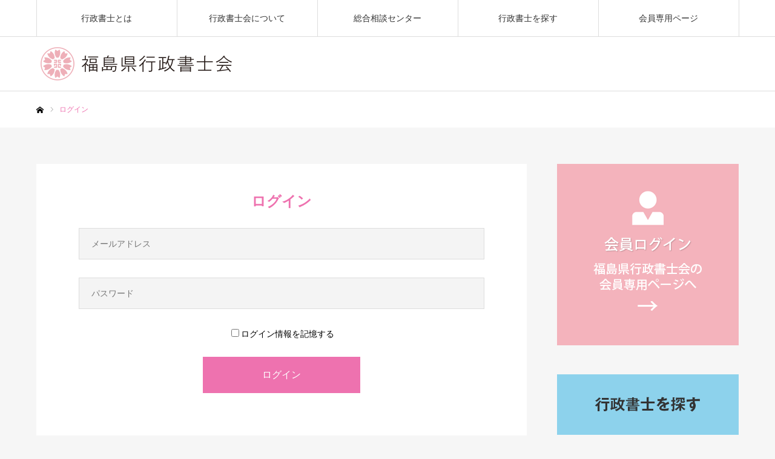

--- FILE ---
content_type: text/html; charset=UTF-8
request_url: https://fukushima-gyosei.jp/kaiin-top/login/?redirect_to=https%3A%2F%2Ffukushima-gyosei.jp%2F2017%2F07%2F03%2F%E5%B0%81%E5%8D%B0%E5%8F%97%E9%A0%98%E8%A8%B1%E8%AB%BE%E8%A8%BC%E4%BA%A4%E4%BB%98%E7%94%B3%E8%BE%BC%E6%9B%B8-2%2F
body_size: 11732
content:
<!DOCTYPE html>
<html class="pc" lang="ja">
<head>
<meta charset="UTF-8">
<!--[if IE]><meta http-equiv="X-UA-Compatible" content="IE=edge"><![endif]-->
<meta name="viewport" content="width=device-width">
<meta name="format-detection" content="telephone=no">
<title>ログイン | 会員専用ページ | 福島県行政書士会</title>
<meta name="description" content="">
<link rel="pingback" href="https://fukushima-gyosei.jp/wp/xmlrpc.php">
<link rel="shortcut icon" href="https://fukushima-gyosei.jp/wp/wp-content/uploads/2022/06/gs_rogo_p.png">
<meta name='robots' content='max-image-preview:large' />
<link rel='dns-prefetch' href='//www.googletagmanager.com' />
<link rel="alternate" type="application/rss+xml" title="福島県行政書士会 &raquo; フィード" href="https://fukushima-gyosei.jp/feed/" />
<link rel="alternate" type="application/rss+xml" title="福島県行政書士会 &raquo; コメントフィード" href="https://fukushima-gyosei.jp/comments/feed/" />
<link rel="alternate" title="oEmbed (JSON)" type="application/json+oembed" href="https://fukushima-gyosei.jp/wp-json/oembed/1.0/embed?url=https%3A%2F%2Ffukushima-gyosei.jp%2Fkaiin-top%2F" />
<link rel="alternate" title="oEmbed (XML)" type="text/xml+oembed" href="https://fukushima-gyosei.jp/wp-json/oembed/1.0/embed?url=https%3A%2F%2Ffukushima-gyosei.jp%2Fkaiin-top%2F&#038;format=xml" />
<style id='wp-img-auto-sizes-contain-inline-css' type='text/css'>
img:is([sizes=auto i],[sizes^="auto," i]){contain-intrinsic-size:3000px 1500px}
/*# sourceURL=wp-img-auto-sizes-contain-inline-css */
</style>
<link rel='stylesheet' id='style-css' href='https://fukushima-gyosei.jp/wp/wp-content/themes/every_tcd075_child/style.css?ver=2.5' type='text/css' media='all' />
<style id='classic-theme-styles-inline-css' type='text/css'>
/*! This file is auto-generated */
.wp-block-button__link{color:#fff;background-color:#32373c;border-radius:9999px;box-shadow:none;text-decoration:none;padding:calc(.667em + 2px) calc(1.333em + 2px);font-size:1.125em}.wp-block-file__button{background:#32373c;color:#fff;text-decoration:none}
/*# sourceURL=/wp-includes/css/classic-themes.min.css */
</style>
<link rel='stylesheet' id='contact-form-7-css' href='https://fukushima-gyosei.jp/wp/wp-content/plugins/contact-form-7/includes/css/styles.css?ver=6.1.1' type='text/css' media='all' />
<link rel='stylesheet' id='table-sorter-custom-css-css' href='https://fukushima-gyosei.jp/wp/wp-content/plugins/table-sorter/wp-style.css?ver=6.9' type='text/css' media='all' />
<link rel='stylesheet' id='parent-style-css' href='https://fukushima-gyosei.jp/wp/wp-content/themes/every_tcd075/style.css?ver=6.9' type='text/css' media='all' />
<link rel='stylesheet' id='wp-members-css' href='https://fukushima-gyosei.jp/wp/wp-content/plugins/wp-members/assets/css/forms/generic-no-float.min.css?ver=3.5.4.2' type='text/css' media='all' />
<link rel='stylesheet' id='elementor-icons-css' href='https://fukushima-gyosei.jp/wp/wp-content/plugins/elementor/assets/lib/eicons/css/elementor-icons.min.css?ver=5.43.0' type='text/css' media='all' />
<link rel='stylesheet' id='elementor-frontend-css' href='https://fukushima-gyosei.jp/wp/wp-content/plugins/elementor/assets/css/frontend.min.css?ver=3.31.2' type='text/css' media='all' />
<link rel='stylesheet' id='elementor-post-762-css' href='https://fukushima-gyosei.jp/wp/wp-content/uploads/elementor/css/post-762.css?ver=1767904541' type='text/css' media='all' />
<link rel='stylesheet' id='font-awesome-5-all-css' href='https://fukushima-gyosei.jp/wp/wp-content/plugins/elementor/assets/lib/font-awesome/css/all.min.css?ver=3.31.2' type='text/css' media='all' />
<link rel='stylesheet' id='font-awesome-4-shim-css' href='https://fukushima-gyosei.jp/wp/wp-content/plugins/elementor/assets/lib/font-awesome/css/v4-shims.min.css?ver=3.31.2' type='text/css' media='all' />
<link rel='stylesheet' id='eael-general-css' href='https://fukushima-gyosei.jp/wp/wp-content/plugins/essential-addons-for-elementor-lite/assets/front-end/css/view/general.min.css?ver=6.3.0' type='text/css' media='all' />
<link rel='stylesheet' id='elementor-gf-local-roboto-css' href='https://fukushima-gyosei.jp/wp/wp-content/uploads/elementor/google-fonts/css/roboto.css?ver=1742969872' type='text/css' media='all' />
<link rel='stylesheet' id='elementor-gf-local-robotoslab-css' href='https://fukushima-gyosei.jp/wp/wp-content/uploads/elementor/google-fonts/css/robotoslab.css?ver=1742969875' type='text/css' media='all' />
<script type="text/javascript" src="https://fukushima-gyosei.jp/wp/wp-includes/js/jquery/jquery.min.js?ver=3.7.1" id="jquery-core-js"></script>
<script type="text/javascript" src="https://fukushima-gyosei.jp/wp/wp-includes/js/jquery/jquery-migrate.min.js?ver=3.4.1" id="jquery-migrate-js"></script>
<script type="text/javascript" src="https://fukushima-gyosei.jp/wp/wp-content/plugins/table-sorter/jquery.tablesorter.min.js?ver=6.9" id="table-sorter-js"></script>
<script type="text/javascript" src="https://fukushima-gyosei.jp/wp/wp-content/plugins/table-sorter/jquery.metadata.js?ver=2.2" id="table-sorter-metadata-js"></script>
<script type="text/javascript" src="https://fukushima-gyosei.jp/wp/wp-content/plugins/table-sorter/wp-script.js?ver=2.2" id="table-sorter-custom-js-js"></script>

<!-- Site Kit によって追加された Google タグ（gtag.js）スニペット -->
<!-- Google アナリティクス スニペット (Site Kit が追加) -->
<script type="text/javascript" src="https://www.googletagmanager.com/gtag/js?id=GT-T5R8MHS4" id="google_gtagjs-js" async></script>
<script type="text/javascript" id="google_gtagjs-js-after">
/* <![CDATA[ */
window.dataLayer = window.dataLayer || [];function gtag(){dataLayer.push(arguments);}
gtag("set","linker",{"domains":["fukushima-gyosei.jp"]});
gtag("js", new Date());
gtag("set", "developer_id.dZTNiMT", true);
gtag("config", "GT-T5R8MHS4");
//# sourceURL=google_gtagjs-js-after
/* ]]> */
</script>
<script type="text/javascript" src="https://fukushima-gyosei.jp/wp/wp-content/plugins/elementor/assets/lib/font-awesome/js/v4-shims.min.js?ver=3.31.2" id="font-awesome-4-shim-js"></script>
<link rel="https://api.w.org/" href="https://fukushima-gyosei.jp/wp-json/" /><link rel="alternate" title="JSON" type="application/json" href="https://fukushima-gyosei.jp/wp-json/wp/v2/pages/943" /><link rel="canonical" href="https://fukushima-gyosei.jp/kaiin-top/" />
<link rel='shortlink' href='https://fukushima-gyosei.jp/?p=943' />
<meta name="generator" content="Site Kit by Google 1.159.0" />
<link rel="stylesheet" href="https://fukushima-gyosei.jp/wp/wp-content/themes/every_tcd075/css/design-plus.css?ver=2.5">
<link rel="stylesheet" href="https://fukushima-gyosei.jp/wp/wp-content/themes/every_tcd075/css/sns-botton.css?ver=2.5">
<link rel="stylesheet" media="screen and (max-width:1210px)" href="https://fukushima-gyosei.jp/wp/wp-content/themes/every_tcd075/css/responsive.css?ver=2.5">
<link rel="stylesheet" media="screen and (max-width:1210px)" href="https://fukushima-gyosei.jp/wp/wp-content/themes/every_tcd075/css/footer-bar.css?ver=2.5">

<script src="https://fukushima-gyosei.jp/wp/wp-content/themes/every_tcd075/js/jquery.easing.1.4.js?ver=2.5"></script>
<script src="https://fukushima-gyosei.jp/wp/wp-content/themes/every_tcd075/js/jscript.js?ver=2.5"></script>
<script src="https://fukushima-gyosei.jp/wp/wp-content/themes/every_tcd075/js/comment.js?ver=2.5"></script>

<link rel="stylesheet" href="https://fukushima-gyosei.jp/wp/wp-content/themes/every_tcd075/js/simplebar.css?ver=2.5">
<script src="https://fukushima-gyosei.jp/wp/wp-content/themes/every_tcd075/js/simplebar.min.js?ver=2.5"></script>


<script src="https://fukushima-gyosei.jp/wp/wp-content/themes/every_tcd075/js/header_fix.js?ver=2.5"></script>

<style type="text/css">

body, input, textarea { font-family: Arial, "Hiragino Kaku Gothic ProN", "ヒラギノ角ゴ ProN W3", "メイリオ", Meiryo, sans-serif; }

.rich_font, .p-vertical { font-family: "Hiragino Sans", "ヒラギノ角ゴ ProN", "Hiragino Kaku Gothic ProN", "游ゴシック", YuGothic, "メイリオ", Meiryo, sans-serif; font-weight:500; }

.rich_font_type1 { font-family: Arial, "Hiragino Kaku Gothic ProN", "ヒラギノ角ゴ ProN W3", "メイリオ", Meiryo, sans-serif; }
.rich_font_type2 { font-family: "Hiragino Sans", "ヒラギノ角ゴ ProN", "Hiragino Kaku Gothic ProN", "游ゴシック", YuGothic, "メイリオ", Meiryo, sans-serif; font-weight:500; }
.rich_font_type3 { font-family: "Times New Roman" , "游明朝" , "Yu Mincho" , "游明朝体" , "YuMincho" , "ヒラギノ明朝 Pro W3" , "Hiragino Mincho Pro" , "HiraMinProN-W3" , "HGS明朝E" , "ＭＳ Ｐ明朝" , "MS PMincho" , serif; font-weight:500; }


#global_menu > ul > li > a { color:#333333; }
#global_menu > ul > li > a:after { background:#f4b3bc; }
#global_menu ul ul a { color:#333333; background:#fff9fb; }
#global_menu ul ul a:hover { background:#ffd3df; }
#global_menu ul ul li.menu-item-has-children > a:before { color:#333333; }
#drawer_menu { background:#222222; }
#mobile_menu a { color:#ffffff; background:#222222; border-bottom:1px solid #444444; }
#mobile_menu li li a { color:#ffffff; background:#333333; }
#mobile_menu a:hover, #drawer_menu .close_button:hover, #mobile_menu .child_menu_button:hover { color:#ffffff; background:#f47f8e; }
#mobile_menu li li a:hover { color:#ffffff; }
.megamenu_recipe_category_list .headline { color:#f47f8e; font-size:18px; }
.megamenu_recipe_category_list .headline a { color:#f47f8e; }
.megamenu_blog_list .menu_area a:hover, .megamenu_blog_list .menu_area li.active a, .megamenu_blog_list .post_list { background:#e8e8e8; }
#header_search { background:rgba(0,0,0,0.7); }
#header_login, #header_logout { color:#333333; background:#eeeeee; }
#header_login:hover, #header_logout:hover { color:#ffffff; background:#567eb9; }
#header_register { color:#ffffff; background:#006bdd; }
#header_register:hover { color:#ffffff; background:#f47f8e; }
.footer_headline { color:#ffffff; }
.footer_menu ul li a { color:#ffffff; }
#footer_menu, #footer_category_menu, #footer_widget { border-color:rgba(86,126,185,0); }

#recipe_post_list_widget-2 .widget_headline { color:#333333; background:#ffffff; border-color:#dddddd; }
#recipe_post_list_widget-2 .widget_headline:before { background:#f4b3bc; font-family:'headline_icon'; content:'\e90a'; font-size:37px; line-height:65px; }
@media screen and (max-width:650px) {
  #recipe_post_list_widget-2 .widget_headline:before { font-size:32px; line-height:52px !important; }
}
#recipe_post_list_widget-2 .widget_headline:after { border-color:#f4b3bc transparent transparent transparent; }
#recipe_post_list_widget-3 .widget_headline { color:#000000; background:#ffffff; border-color:#dddddd; }
#recipe_post_list_widget-3 .widget_headline:before { background:#000000; font-family:'headline_icon'; content:'\e90a'; font-size:37px; line-height:65px; }
@media screen and (max-width:650px) {
  #recipe_post_list_widget-3 .widget_headline:before { font-size:32px; line-height:52px !important; }
}
#recipe_post_list_widget-3 .widget_headline:after { border-color:#000000 transparent transparent transparent; }
#recipe_category_list_widget-2 .widget_headline { color:#000000; background:#ffffff; border-color:#dddddd; }
#recipe_category_list_widget-2 .widget_headline:before { background:#f4b3bc; font-family:'headline_icon'; content:'\e907'; font-size:22px; line-height:62px; }
@media screen and (max-width:650px) {
  #recipe_category_list_widget-2 .widget_headline:before { font-size:17px; line-height:48px !important; }
}
#recipe_category_list_widget-2 .widget_headline:after { border-color:#f4b3bc transparent transparent transparent; }
#recipe_category_list_widget-2 .widget_headline { padding-left:25px; }
#recipe_category_list_widget-2 .widget_headline:before, #recipe_category_list_widget-2 .widget_headline:after { display:none; }
#recipe_category_list_widget-3 .widget_headline { color:#000000; background:#ffffff; border-color:#dddddd; }
#recipe_category_list_widget-3 .widget_headline:before { background:#000000; font-family:'headline_icon'; content:'\e907'; font-size:22px; line-height:62px; }
@media screen and (max-width:650px) {
  #recipe_category_list_widget-3 .widget_headline:before { font-size:17px; line-height:48px !important; }
}
#recipe_category_list_widget-3 .widget_headline:after { border-color:#000000 transparent transparent transparent; }
#tcd_category_list_widget-2 .widget_headline { color:#333333; background:#ffffff; border-color:#dddddd; }
#tcd_category_list_widget-2 .widget_headline:before { background:#567eb9 url(https://fukushima-gyosei.jp/wp/wp-content/uploads/2022/06/kisyo_icon01.png) no-repeat center; }
#tcd_category_list_widget-2 .widget_headline:after { border-color:#567eb9 transparent transparent transparent; }
#tcd_category_list_widget-3 .widget_headline { color:#000000; background:#ffffff; border-color:#dddddd; }
#tcd_category_list_widget-3 .widget_headline:before { background:#000000; font-family:'headline_icon'; content:'\e904'; font-size:23px; line-height:61px; }
@media screen and (max-width:650px) {
  #tcd_category_list_widget-3 .widget_headline:before { font-size:18px; line-height:47px !important; }
}
#tcd_category_list_widget-3 .widget_headline:after { border-color:#000000 transparent transparent transparent; }


.cat_id_39 { background:#f4b3bc; }
.cat_id_39:hover { background:#ee72af; }
.cat_id_40 { background:#f4b3bc; }
.cat_id_40:hover { background:#ee72af; }
.cat_id_46 { background:#f4b3bc; }
.cat_id_46:hover { background:#ee72af; }
.cat_id_78 { background:#f4b3bc; }
.cat_id_78:hover { background:#ee72af; }
.premium_icon { background:#567eb9 !important; }
.premium_icon:before { content:'\e911'; }
.index_blog .premium_icon, #post_list .premium_post .premium_icon, #related_post .premium_icon { background:#567eb9 !important; }
.index_blog .premium_icon:before, #post_list .premium_post .premium_icon:before, #related_post .premium_icon:before { content:'\e911'; }
#page_header_design_headline { font-size:20px; color:#333333; background:#ffffff; border-color:#dddddd; }
#page_header_design_headline:before { background:#567eb9; font-family:'headline_icon'; content:'\e90a'; font-size:37px; line-height:65px; }
@media screen and (max-width:1210px) {
  #page_header_design_headline:before { font-size:32px; line-height:52px; }
}
#page_header_design_headline:after { border-color:#567eb9 transparent transparent transparent; }
@media screen and (max-width:650px) {
  #page_header_design_headline { font-size:15px; }
}

.author_profile a.avatar img, .animate_image img, .animate_background .image, #recipe_archive .blur_image {
  width:100%; height:auto;
  -webkit-transition: transform  0.75s ease;
  transition: transform  0.75s ease;
}
.author_profile a.avatar:hover img, .animate_image:hover img, .animate_background:hover .image, #recipe_archive a:hover .blur_image {
  -webkit-transform: scale(1.2);
  transform: scale(1.2);
}




a { color:#000; }

a:hover, #header_logo a, #footer_logo a, #header_user_name .user_name, #comment_headline, .tcd_category_list a:hover, .tcd_category_list .child_menu_button:hover, .register_form_wrap .privacy_policy a, #my_account_edit #delete_account:hover, .widget_tab_post_list a:hover .date, #post_title_area .post_meta a:hover, #news_list a:hover .date,
  .recipe_list .title_area .title a:hover, .recipe_list .link:hover .title, .recipe_list .link:hover .post_meta, #post_list a:hover .title, #post_list a:hover .post_meta li, #recipe_archive a:hover .desc, .cf_data_list li a:hover, #footer_social_link li a:hover:before, #recipe_title_area .meta li a:hover, #recipe_image_slider .slick-arrow:hover:after, .recipe_slider_widget .slick-arrow:hover:before,
    #footer a:hover, .cardlink_title a:hover, #related_post .item a:hover, .comment a:hover, .comment_form_wrapper a:hover, #bread_crumb, #bread_crumb .last, #bread_crumb a:hover, #bread_crumb li.home a:hover:after, .author_profile a:hover, .author_profile .author_link li a:hover:before, #post_meta_bottom a:hover, .recipe_list .title_area .post_meta a:hover,
      #author_page_header .author_link li a:hover:before, #ranking_list_tab li.active a, .ranking_list a:hover .title, #author_list a:hover .title span, #searchform .submit_button:hover:before, .styled_post_list1 a:hover .title_area, .styled_post_list1 a:hover .date, .p-dropdown__title:hover:after, .p-dropdown__list li a:hover,
        #index_recipe_slider a:hover .title, #index_recipe_slider a:hover .post_meta, #index_recipe_slider .owl-nav button:hover span:after, .recipe_slider_widget .slick-arrow:hover:after, #about_faq_list dt:hover,#about_faq_list dt.active, #about_faq_list dt:hover:after,
          #menu_button:hover:before, .mobile #header_login:hover, .mobile #header_logout:hover, .mobile #header_search_button:hover:before, .styled_post_list1 .rank,
          	#next_prev_post a:hover:before, #next_prev_post a:hover, .form_wrap .headline, #my_account_header .name, #index_recipe_slider .title a:hover
  { color: #ee72af; }

.pc #header_search_button:hover, #index_slider .search_button:hover input, #return_top a, #comment_tab li a:hover, #comment_tab li.active a, #comment_header #comment_closed p, #submit_comment:hover, #cancel_comment_reply a:hover,
  #recipe_image_slider .slick-dots button:hover::before, #recipe_image_slider .slick-dots .slick-active button::before, .form_wrap .submit input, .login_form_wrap #create_account, .register_form_wrap .register_form_header, .recipe_list2 .delete:hover,
    #wp-calendar #prev a:hover, #wp-calendar #next a:hover, #wp-calendar td a:hover, #p_readmore .button, .page_navi span.current, .page_navi a:hover, #post_pagination p, #post_pagination a:hover, .c-pw__btn:hover, #post_pagination a:hover
  { background-color: #ee72af; }

.form_wrap .input_field:focus, #guest_info input:focus, #comment_textarea textarea:focus, .c-pw__box-input:focus, .page_navi span.current, .page_navi a:hover, #post_pagination p, #post_pagination a:hover
  { border-color: #ee72af; }

#comment_tab li.active a:after, #comment_header #comment_closed p:after
  { border-color:#ee72af transparent transparent transparent; }

.modal_wrap .close_modal_button:hover:before
  { color: #ee72af !important; }

#header_logo a:hover, #footer_logo a:hover, .register_form_wrap .privacy_policy a:hover, .megamenu_recipe_category_list .headline a:hover
  { color: #567eb9; }
#return_top a:hover, .form_wrap .submit input:hover, .login_form_wrap #create_account:hover, #p_readmore .button:hover
  { background-color: #567eb9; }
.post_content a, .custom-html-widget a { color: #333333; }
.post_content a:hover, .custom-html-widget a:hover { color:#999999; }
#site_wrap { display:none; }
#site_loader_overlay {
  background:#ffffff;
  opacity: 1;
  position: fixed;
  top: 0px;
  left: 0px;
  width: 100%;
  height: 100%;
  width: 100vw;
  height: 100vh;
  z-index: 99999;
}
#site_loader_animation {
  width: 48px;
  height: 48px;
  font-size: 10px;
  text-indent: -9999em;
  position: fixed;
  top: 0;
  left: 0;
	right: 0;
	bottom: 0;
	margin: auto;
  border: 3px solid rgba(244,179,188,0.2);
  border-top-color: #f4b3bc;
  border-radius: 50%;
  -webkit-animation: loading-circle 1.1s infinite linear;
  animation: loading-circle 1.1s infinite linear;
}
@-webkit-keyframes loading-circle {
  0% { -webkit-transform: rotate(0deg); transform: rotate(0deg); }
  100% { -webkit-transform: rotate(360deg); transform: rotate(360deg); }
}
@media only screen and (max-width: 767px) {
	#site_loader_animation { width: 30px; height: 30px; }
}
@keyframes loading-circle {
  0% { -webkit-transform: rotate(0deg); transform: rotate(0deg); }
  100% { -webkit-transform: rotate(360deg); transform: rotate(360deg); }
}

#my_account_content_tab{
display: none;}

.design_headline{
 display: none;


}
.no_post{
 display: none;
}

#lost_password{
 display: none;
}
</style>


<meta name="generator" content="Elementor 3.31.2; features: additional_custom_breakpoints, e_element_cache; settings: css_print_method-external, google_font-enabled, font_display-auto">
			<style>
				.e-con.e-parent:nth-of-type(n+4):not(.e-lazyloaded):not(.e-no-lazyload),
				.e-con.e-parent:nth-of-type(n+4):not(.e-lazyloaded):not(.e-no-lazyload) * {
					background-image: none !important;
				}
				@media screen and (max-height: 1024px) {
					.e-con.e-parent:nth-of-type(n+3):not(.e-lazyloaded):not(.e-no-lazyload),
					.e-con.e-parent:nth-of-type(n+3):not(.e-lazyloaded):not(.e-no-lazyload) * {
						background-image: none !important;
					}
				}
				@media screen and (max-height: 640px) {
					.e-con.e-parent:nth-of-type(n+2):not(.e-lazyloaded):not(.e-no-lazyload),
					.e-con.e-parent:nth-of-type(n+2):not(.e-lazyloaded):not(.e-no-lazyload) * {
						background-image: none !important;
					}
				}
			</style>
					<style type="text/css" id="wp-custom-css">
			#wide_page_header_inner{
display: none;
}

/*reCAPTCHA非表示*/
.grecaptcha-badge { visibility: hidden; }
		</style>
		<style id='global-styles-inline-css' type='text/css'>
:root{--wp--preset--aspect-ratio--square: 1;--wp--preset--aspect-ratio--4-3: 4/3;--wp--preset--aspect-ratio--3-4: 3/4;--wp--preset--aspect-ratio--3-2: 3/2;--wp--preset--aspect-ratio--2-3: 2/3;--wp--preset--aspect-ratio--16-9: 16/9;--wp--preset--aspect-ratio--9-16: 9/16;--wp--preset--color--black: #000000;--wp--preset--color--cyan-bluish-gray: #abb8c3;--wp--preset--color--white: #ffffff;--wp--preset--color--pale-pink: #f78da7;--wp--preset--color--vivid-red: #cf2e2e;--wp--preset--color--luminous-vivid-orange: #ff6900;--wp--preset--color--luminous-vivid-amber: #fcb900;--wp--preset--color--light-green-cyan: #7bdcb5;--wp--preset--color--vivid-green-cyan: #00d084;--wp--preset--color--pale-cyan-blue: #8ed1fc;--wp--preset--color--vivid-cyan-blue: #0693e3;--wp--preset--color--vivid-purple: #9b51e0;--wp--preset--gradient--vivid-cyan-blue-to-vivid-purple: linear-gradient(135deg,rgb(6,147,227) 0%,rgb(155,81,224) 100%);--wp--preset--gradient--light-green-cyan-to-vivid-green-cyan: linear-gradient(135deg,rgb(122,220,180) 0%,rgb(0,208,130) 100%);--wp--preset--gradient--luminous-vivid-amber-to-luminous-vivid-orange: linear-gradient(135deg,rgb(252,185,0) 0%,rgb(255,105,0) 100%);--wp--preset--gradient--luminous-vivid-orange-to-vivid-red: linear-gradient(135deg,rgb(255,105,0) 0%,rgb(207,46,46) 100%);--wp--preset--gradient--very-light-gray-to-cyan-bluish-gray: linear-gradient(135deg,rgb(238,238,238) 0%,rgb(169,184,195) 100%);--wp--preset--gradient--cool-to-warm-spectrum: linear-gradient(135deg,rgb(74,234,220) 0%,rgb(151,120,209) 20%,rgb(207,42,186) 40%,rgb(238,44,130) 60%,rgb(251,105,98) 80%,rgb(254,248,76) 100%);--wp--preset--gradient--blush-light-purple: linear-gradient(135deg,rgb(255,206,236) 0%,rgb(152,150,240) 100%);--wp--preset--gradient--blush-bordeaux: linear-gradient(135deg,rgb(254,205,165) 0%,rgb(254,45,45) 50%,rgb(107,0,62) 100%);--wp--preset--gradient--luminous-dusk: linear-gradient(135deg,rgb(255,203,112) 0%,rgb(199,81,192) 50%,rgb(65,88,208) 100%);--wp--preset--gradient--pale-ocean: linear-gradient(135deg,rgb(255,245,203) 0%,rgb(182,227,212) 50%,rgb(51,167,181) 100%);--wp--preset--gradient--electric-grass: linear-gradient(135deg,rgb(202,248,128) 0%,rgb(113,206,126) 100%);--wp--preset--gradient--midnight: linear-gradient(135deg,rgb(2,3,129) 0%,rgb(40,116,252) 100%);--wp--preset--font-size--small: 13px;--wp--preset--font-size--medium: 20px;--wp--preset--font-size--large: 36px;--wp--preset--font-size--x-large: 42px;--wp--preset--spacing--20: 0.44rem;--wp--preset--spacing--30: 0.67rem;--wp--preset--spacing--40: 1rem;--wp--preset--spacing--50: 1.5rem;--wp--preset--spacing--60: 2.25rem;--wp--preset--spacing--70: 3.38rem;--wp--preset--spacing--80: 5.06rem;--wp--preset--shadow--natural: 6px 6px 9px rgba(0, 0, 0, 0.2);--wp--preset--shadow--deep: 12px 12px 50px rgba(0, 0, 0, 0.4);--wp--preset--shadow--sharp: 6px 6px 0px rgba(0, 0, 0, 0.2);--wp--preset--shadow--outlined: 6px 6px 0px -3px rgb(255, 255, 255), 6px 6px rgb(0, 0, 0);--wp--preset--shadow--crisp: 6px 6px 0px rgb(0, 0, 0);}:where(.is-layout-flex){gap: 0.5em;}:where(.is-layout-grid){gap: 0.5em;}body .is-layout-flex{display: flex;}.is-layout-flex{flex-wrap: wrap;align-items: center;}.is-layout-flex > :is(*, div){margin: 0;}body .is-layout-grid{display: grid;}.is-layout-grid > :is(*, div){margin: 0;}:where(.wp-block-columns.is-layout-flex){gap: 2em;}:where(.wp-block-columns.is-layout-grid){gap: 2em;}:where(.wp-block-post-template.is-layout-flex){gap: 1.25em;}:where(.wp-block-post-template.is-layout-grid){gap: 1.25em;}.has-black-color{color: var(--wp--preset--color--black) !important;}.has-cyan-bluish-gray-color{color: var(--wp--preset--color--cyan-bluish-gray) !important;}.has-white-color{color: var(--wp--preset--color--white) !important;}.has-pale-pink-color{color: var(--wp--preset--color--pale-pink) !important;}.has-vivid-red-color{color: var(--wp--preset--color--vivid-red) !important;}.has-luminous-vivid-orange-color{color: var(--wp--preset--color--luminous-vivid-orange) !important;}.has-luminous-vivid-amber-color{color: var(--wp--preset--color--luminous-vivid-amber) !important;}.has-light-green-cyan-color{color: var(--wp--preset--color--light-green-cyan) !important;}.has-vivid-green-cyan-color{color: var(--wp--preset--color--vivid-green-cyan) !important;}.has-pale-cyan-blue-color{color: var(--wp--preset--color--pale-cyan-blue) !important;}.has-vivid-cyan-blue-color{color: var(--wp--preset--color--vivid-cyan-blue) !important;}.has-vivid-purple-color{color: var(--wp--preset--color--vivid-purple) !important;}.has-black-background-color{background-color: var(--wp--preset--color--black) !important;}.has-cyan-bluish-gray-background-color{background-color: var(--wp--preset--color--cyan-bluish-gray) !important;}.has-white-background-color{background-color: var(--wp--preset--color--white) !important;}.has-pale-pink-background-color{background-color: var(--wp--preset--color--pale-pink) !important;}.has-vivid-red-background-color{background-color: var(--wp--preset--color--vivid-red) !important;}.has-luminous-vivid-orange-background-color{background-color: var(--wp--preset--color--luminous-vivid-orange) !important;}.has-luminous-vivid-amber-background-color{background-color: var(--wp--preset--color--luminous-vivid-amber) !important;}.has-light-green-cyan-background-color{background-color: var(--wp--preset--color--light-green-cyan) !important;}.has-vivid-green-cyan-background-color{background-color: var(--wp--preset--color--vivid-green-cyan) !important;}.has-pale-cyan-blue-background-color{background-color: var(--wp--preset--color--pale-cyan-blue) !important;}.has-vivid-cyan-blue-background-color{background-color: var(--wp--preset--color--vivid-cyan-blue) !important;}.has-vivid-purple-background-color{background-color: var(--wp--preset--color--vivid-purple) !important;}.has-black-border-color{border-color: var(--wp--preset--color--black) !important;}.has-cyan-bluish-gray-border-color{border-color: var(--wp--preset--color--cyan-bluish-gray) !important;}.has-white-border-color{border-color: var(--wp--preset--color--white) !important;}.has-pale-pink-border-color{border-color: var(--wp--preset--color--pale-pink) !important;}.has-vivid-red-border-color{border-color: var(--wp--preset--color--vivid-red) !important;}.has-luminous-vivid-orange-border-color{border-color: var(--wp--preset--color--luminous-vivid-orange) !important;}.has-luminous-vivid-amber-border-color{border-color: var(--wp--preset--color--luminous-vivid-amber) !important;}.has-light-green-cyan-border-color{border-color: var(--wp--preset--color--light-green-cyan) !important;}.has-vivid-green-cyan-border-color{border-color: var(--wp--preset--color--vivid-green-cyan) !important;}.has-pale-cyan-blue-border-color{border-color: var(--wp--preset--color--pale-cyan-blue) !important;}.has-vivid-cyan-blue-border-color{border-color: var(--wp--preset--color--vivid-cyan-blue) !important;}.has-vivid-purple-border-color{border-color: var(--wp--preset--color--vivid-purple) !important;}.has-vivid-cyan-blue-to-vivid-purple-gradient-background{background: var(--wp--preset--gradient--vivid-cyan-blue-to-vivid-purple) !important;}.has-light-green-cyan-to-vivid-green-cyan-gradient-background{background: var(--wp--preset--gradient--light-green-cyan-to-vivid-green-cyan) !important;}.has-luminous-vivid-amber-to-luminous-vivid-orange-gradient-background{background: var(--wp--preset--gradient--luminous-vivid-amber-to-luminous-vivid-orange) !important;}.has-luminous-vivid-orange-to-vivid-red-gradient-background{background: var(--wp--preset--gradient--luminous-vivid-orange-to-vivid-red) !important;}.has-very-light-gray-to-cyan-bluish-gray-gradient-background{background: var(--wp--preset--gradient--very-light-gray-to-cyan-bluish-gray) !important;}.has-cool-to-warm-spectrum-gradient-background{background: var(--wp--preset--gradient--cool-to-warm-spectrum) !important;}.has-blush-light-purple-gradient-background{background: var(--wp--preset--gradient--blush-light-purple) !important;}.has-blush-bordeaux-gradient-background{background: var(--wp--preset--gradient--blush-bordeaux) !important;}.has-luminous-dusk-gradient-background{background: var(--wp--preset--gradient--luminous-dusk) !important;}.has-pale-ocean-gradient-background{background: var(--wp--preset--gradient--pale-ocean) !important;}.has-electric-grass-gradient-background{background: var(--wp--preset--gradient--electric-grass) !important;}.has-midnight-gradient-background{background: var(--wp--preset--gradient--midnight) !important;}.has-small-font-size{font-size: var(--wp--preset--font-size--small) !important;}.has-medium-font-size{font-size: var(--wp--preset--font-size--medium) !important;}.has-large-font-size{font-size: var(--wp--preset--font-size--large) !important;}.has-x-large-font-size{font-size: var(--wp--preset--font-size--x-large) !important;}
/*# sourceURL=global-styles-inline-css */
</style>
</head>
<body id="body" class="wp-singular page-template-default page page-id-943 wp-theme-every_tcd075 wp-child-theme-every_tcd075_child logout use_header_fix header_fix_type2 elementor-default elementor-kit-762 elementor-page elementor-page-943 membership-login guest">


<div id="container">

 <header id="header">

  <div id="header_inner">

   <div id="header_logo">
    
<h2 class="logo">
 <a href="https://fukushima-gyosei.jp/" title="福島県行政書士会">
    <img class="pc_logo_image type1 tcd-lazy" src="" alt="福島県行政書士会" title="福島県行政書士会" width="340" height="100" data-src="https://fukushima-gyosei.jp/wp/wp-content/uploads/2022/06/rogo_t.png?1768862001">
      <img class="mobile_logo_image tcd-lazy" src="" alt="福島県行政書士会" title="福島県行政書士会" width="170" height="40" data-src="https://fukushima-gyosei.jp/wp/wp-content/uploads/2022/07/rogo_mob.png?1768862001">
   </a>
</h2>

        <h3 class="desc"></h3>
       </div>

   
  </div>

    <a href="#" id="menu_button"><span>メニュー</span></a>
  <nav id="global_menu">
   <ul id="menu-header" class="menu"><li id="menu-item-858" class="menu-item menu-item-type-post_type menu-item-object-page menu-item-has-children menu-item-858"><a href="https://fukushima-gyosei.jp/about01/">行政書士とは</a>
<ul class="sub-menu">
	<li id="menu-item-864" class="menu-item menu-item-type-post_type menu-item-object-page menu-item-864"><a href="https://fukushima-gyosei.jp/about01/seinenkoken/">成年後見制度</a></li>
	<li id="menu-item-1934" class="menu-item menu-item-type-post_type menu-item-object-page menu-item-1934"><a href="https://fukushima-gyosei.jp/about01/yuigon/">遺言・相続</a></li>
	<li id="menu-item-870" class="menu-item menu-item-type-post_type menu-item-object-page menu-item-870"><a href="https://fukushima-gyosei.jp/about01/kaisya/">会社設立</a></li>
	<li id="menu-item-1933" class="menu-item menu-item-type-post_type menu-item-object-page menu-item-1933"><a href="https://fukushima-gyosei.jp/about01/eigyo/">営業許可</a></li>
	<li id="menu-item-1932" class="menu-item menu-item-type-post_type menu-item-object-page menu-item-1932"><a href="https://fukushima-gyosei.jp/about01/tochi/">土地利用</a></li>
	<li id="menu-item-1931" class="menu-item menu-item-type-post_type menu-item-object-page menu-item-1931"><a href="https://fukushima-gyosei.jp/about01/kensetu/">建設業の許可</a></li>
	<li id="menu-item-1930" class="menu-item menu-item-type-post_type menu-item-object-page menu-item-1930"><a href="https://fukushima-gyosei.jp/about01/jidousya/">自動車</a></li>
	<li id="menu-item-1929" class="menu-item menu-item-type-post_type menu-item-object-page menu-item-1929"><a href="https://fukushima-gyosei.jp/about01/jiko/">交通事故</a></li>
	<li id="menu-item-1928" class="menu-item menu-item-type-post_type menu-item-object-page menu-item-1928"><a href="https://fukushima-gyosei.jp/about01/kenrigimu/">権利義務・事実証明</a></li>
	<li id="menu-item-1926" class="menu-item menu-item-type-post_type menu-item-object-page menu-item-1926"><a href="https://fukushima-gyosei.jp/about01/gaikokujin/">外国人</a></li>
	<li id="menu-item-1927" class="menu-item menu-item-type-post_type menu-item-object-page menu-item-1927"><a href="https://fukushima-gyosei.jp/about01/kaikei/">会計業務</a></li>
	<li id="menu-item-1925" class="menu-item menu-item-type-post_type menu-item-object-page menu-item-1925"><a href="https://fukushima-gyosei.jp/about01/shoumei/">内容証明</a></li>
</ul>
</li>
<li id="menu-item-860" class="menu-item menu-item-type-post_type menu-item-object-page menu-item-has-children menu-item-860"><a href="https://fukushima-gyosei.jp/about02/">行政書士会について</a>
<ul class="sub-menu">
	<li id="menu-item-1682" class="menu-item menu-item-type-custom menu-item-object-custom menu-item-1682"><a href="https://fukushima-gyosei.jp/about02#aisatsu">会長挨拶</a></li>
	<li id="menu-item-1683" class="menu-item menu-item-type-custom menu-item-object-custom menu-item-1683"><a href="https://fukushima-gyosei.jp/about02#soshiki">組織・支部</a></li>
</ul>
</li>
<li id="menu-item-859" class="menu-item menu-item-type-post_type menu-item-object-page menu-item-has-children menu-item-859"><a href="https://fukushima-gyosei.jp/soudan/">総合相談センター</a>
<ul class="sub-menu">
	<li id="menu-item-1722" class="menu-item menu-item-type-custom menu-item-object-custom menu-item-1722"><a href="https://fukushima-gyosei.jp/soudan#sodan_naiyou">ご相談いただける内容</a></li>
	<li id="menu-item-6632" class="menu-item menu-item-type-post_type menu-item-object-page menu-item-6632"><a href="https://fukushima-gyosei.jp/?page_id=6488">追加賠償 無料相談窓口</a></li>
</ul>
</li>
<li id="menu-item-2168" class="menu-item menu-item-type-custom menu-item-object-custom menu-item-2168"><a href="https://www.gyosei.or.jp/members-search/">行政書士を探す</a></li>
<li id="menu-item-2040" class="menu-item menu-item-type-custom menu-item-object-custom menu-item-2040"><a href="https://fukushima-gyosei.jp/kaiin-top/">会員専用ページ</a></li>
</ul>  </nav>
  
  
  
  
 </header>

 

<div id="bread_crumb">

<ul class="clearfix" itemscope itemtype="http://schema.org/BreadcrumbList">
 <li itemprop="itemListElement" itemscope itemtype="http://schema.org/ListItem" class="home"><a itemprop="item" href="https://fukushima-gyosei.jp/"><span itemprop="name">ホーム</span></a><meta itemprop="position" content="1"></li>
 <li class="last" itemprop="itemListElement" itemscope itemtype="http://schema.org/ListItem"><span itemprop="name">ログイン</span><meta itemprop="position" content="2"></li>
</ul>

</div>
<div id="main_contents" class="clearfix">
 <div id="main_col" class="clearfix">
  <article id="article" class="page memberpage">
	<div class="login_form_wrap form_wrap">
		<div class="login_form_area">
			<form id="login-form" class="membership-form" action="https://fukushima-gyosei.jp/kaiin-top/login/" method="post">
				<h2 class="headline">ログイン</h2>
				<div class="email">
					<input class="input_field" type="email" name="log" value="" placeholder="メールアドレス" required>
				</div>
				<div class="password">
					<input class="input_field" type="password" name="pwd" value="" placeholder="パスワード" required>
				</div>
				<div class="remember"><label><input name="rememberme" type="checkbox" value="forever">ログイン情報を記憶する</label></div>
				<div class="submit">
					<input type="submit" value="ログイン">
					<input type="hidden" name="redirect_to" value="https://fukushima-gyosei.jp/2017/07/03/封印受領許諾証交付申込書-2/">
				</div>
				<a id="lost_password" href="https://fukushima-gyosei.jp/kaiin-top/reset_password/">パスワードを忘れた場合</a>
			</form>
		</div>
	</div>
  </article>
 </div>
<div id="side_col">
<div class="widget_content clearfix widget_media_image" id="media_image-15">
<a href="https://fukushima-gyosei.jp/kaiin-top/"><img fetchpriority="high" width="300" height="300" src="" class="image wp-image-2067  attachment-full size-full tcd-lazy" alt="" style="max-width: 100%; height: auto;" decoding="async" srcset="" sizes="" data-src="https://fukushima-gyosei.jp/wp/wp-content/uploads/2022/07/side_login.png" data-srcset="https://fukushima-gyosei.jp/wp/wp-content/uploads/2022/07/side_login.png 300w, https://fukushima-gyosei.jp/wp/wp-content/uploads/2022/07/side_login-150x150.png 150w, https://fukushima-gyosei.jp/wp/wp-content/uploads/2022/07/side_login-250x250.png 250w" data-sizes="(max-width: 300px) 100vw, 300px"></a></div>
<div class="widget_content clearfix widget_media_image" id="media_image-37">
<a href="https://www.gyosei.or.jp/members-search/"><img loading="lazy" width="300" height="100" src="" class="image wp-image-2699  attachment-full size-full tcd-lazy" alt="" style="max-width: 100%; height: auto;" decoding="async" data-src="https://fukushima-gyosei.jp/wp/wp-content/uploads/2022/08/side_menu_kaiin.png"></a></div>
<div class="widget_content clearfix widget_media_image" id="media_image-9">
<a href="https://fukushima-gyosei.jp/topics_category/sokuhou/"><img loading="lazy" width="300" height="100" src="" class="image wp-image-2068  attachment-full size-full tcd-lazy" alt="" style="max-width: 100%; height: auto;" decoding="async" data-src="https://fukushima-gyosei.jp/wp/wp-content/uploads/2022/07/side_sokuhou.png"></a></div>
<div class="widget_content clearfix widget_media_image" id="media_image-10">
<a href="https://fukushima-gyosei.jp/topics_category/kaihou/"><img loading="lazy" width="300" height="100" src="" class="image wp-image-2069  attachment-full size-full tcd-lazy" alt="" style="max-width: 100%; height: auto;" decoding="async" data-src="https://fukushima-gyosei.jp/wp/wp-content/uploads/2022/07/side_kaihoushi.png"></a></div>
<div class="widget_content clearfix widget_media_image" id="media_image-11">
<a href="https://fukushima-gyosei.jp/topics_category/news-branch/"><img loading="lazy" width="300" height="100" src="" class="image wp-image-2070  attachment-full size-full tcd-lazy" alt="" style="max-width: 100%; height: auto;" decoding="async" data-src="https://fukushima-gyosei.jp/wp/wp-content/uploads/2022/07/side_sibu-oshirase.png"></a></div>
<div class="widget_content clearfix widget_media_image" id="media_image-8">
<a href="https://www.gyosei.or.jp/"><img loading="lazy" width="300" height="100" src="" class="image wp-image-2072  attachment-full size-full tcd-lazy" alt="" style="max-width: 100%; height: auto;" decoding="async" data-src="https://fukushima-gyosei.jp/wp/wp-content/uploads/2022/07/side_nitigyoren.png"></a></div>
<div class="widget_content clearfix widget_media_image" id="media_image-21">
<a href="https://www.cosmos-sc.or.jp/"><img loading="lazy" width="300" height="100" src="" class="image wp-image-2073  attachment-full size-full tcd-lazy" alt="" style="max-width: 100%; height: auto;" decoding="async" data-src="https://fukushima-gyosei.jp/wp/wp-content/uploads/2022/07/side_kosumosu.png"></a></div>
<div class="widget_content clearfix widget_media_image" id="media_image-17">
<a href="https://gyosei.informationstar.jp/"><img loading="lazy" width="300" height="100" src="" class="image wp-image-6707  attachment-full size-full tcd-lazy" alt="" style="max-width: 100%; height: auto;" decoding="async" data-src="https://fukushima-gyosei.jp/wp/wp-content/uploads/2023/08/side_tyuoukensyujyo.png"></a></div>
<div class="widget_content clearfix widget_media_image" id="media_image-48">
<a href="https://www.ciic.or.jp/"><img loading="lazy" width="300" height="100" src="" class="image wp-image-6287  attachment-full size-full tcd-lazy" alt="" style="max-width: 100%; height: auto;" decoding="async" data-src="https://fukushima-gyosei.jp/wp/wp-content/uploads/2023/07/CIICバナー300×100px.png"></a></div>
</div></div>

 <footer id="footer">

    <div id="footer_top">

   
   <div id="footer_top_inner" class="clearfix no_menu">

            <div id="footer_menu" class="footer_menu">
     <h3 class="footer_headline rich_font">メニュー</h3>
     <ul id="menu-header-1" class="menu"><li class="menu-item menu-item-type-post_type menu-item-object-page menu-item-858"><a href="https://fukushima-gyosei.jp/about01/">行政書士とは</a></li>
<li class="menu-item menu-item-type-post_type menu-item-object-page menu-item-860"><a href="https://fukushima-gyosei.jp/about02/">行政書士会について</a></li>
<li class="menu-item menu-item-type-post_type menu-item-object-page menu-item-859"><a href="https://fukushima-gyosei.jp/soudan/">総合相談センター</a></li>
<li class="menu-item menu-item-type-custom menu-item-object-custom menu-item-2168"><a href="https://www.gyosei.or.jp/members-search/">行政書士を探す</a></li>
<li class="menu-item menu-item-type-custom menu-item-object-custom menu-item-2040"><a href="https://fukushima-gyosei.jp/kaiin-top/">会員専用ページ</a></li>
</ul>    </div>
    
    
        <div id="footer_widget" class="clearfix">
     <div class="widget_text widget_content clearfix widget_custom_html" id="custom_html-3">
<h3 class="footer_headline rich_font">福島県行政書士会</h3><div class="textwidget custom-html-widget"><font color="white">〒963-8877
福島県郡山市堂前町１０番１０号<br><br>
TEL：024-973-7161<br><br>
FAX：024-973-7174</font></div></div>
    </div>
    
   </div><!-- END #footer_top_inner -->
      <div id="widget_area_overlay" style="background:rgba(122,155,214,0.9);"></div>
     </div><!-- END #footer_top -->

  <div id="footer_bottom">

      <div id="footer_logo">
    
<h3 class="logo">
 <a href="https://fukushima-gyosei.jp/" title="福島県行政書士会">
    <img loading="lazy" class="pc_logo_image tcd-lazy" src="" alt="福島県行政書士会" title="福島県行政書士会" width="340" height="100" data-src="https://fukushima-gyosei.jp/wp/wp-content/uploads/2022/06/rogo_t.png?1768862001">
      <span class="mobile_logo_text" style="font-size:18px;">福島県行政書士会</span>
   </a>
</h3>

        <h3 class="desc"></h3>
       </div>

         <ul id="footer_social_link" class="clearfix">
                            <li class="rss"><a href="https://fukushima-gyosei.jp/feed/" rel="nofollow" target="_blank" title="RSS"><span>RSS</span></a></li>   </ul>
   
  </div><!-- END #footer_bottom -->

  <div id="return_top">
   <a href="#body"><span>PAGE TOP</span></a>
  </div>

  <p id="copyright">Copyright © 2008　福島県行政書士会　All rights reserved.</p>

 </footer>

 
</div><!-- #container -->

<div id="drawer_menu">
  <nav>
  <ul id="mobile_menu" class="menu"><li class="menu-item menu-item-type-post_type menu-item-object-page menu-item-has-children menu-item-858"><a href="https://fukushima-gyosei.jp/about01/">行政書士とは</a>
<ul class="sub-menu">
	<li class="menu-item menu-item-type-post_type menu-item-object-page menu-item-864"><a href="https://fukushima-gyosei.jp/about01/seinenkoken/">成年後見制度</a></li>
	<li class="menu-item menu-item-type-post_type menu-item-object-page menu-item-1934"><a href="https://fukushima-gyosei.jp/about01/yuigon/">遺言・相続</a></li>
	<li class="menu-item menu-item-type-post_type menu-item-object-page menu-item-870"><a href="https://fukushima-gyosei.jp/about01/kaisya/">会社設立</a></li>
	<li class="menu-item menu-item-type-post_type menu-item-object-page menu-item-1933"><a href="https://fukushima-gyosei.jp/about01/eigyo/">営業許可</a></li>
	<li class="menu-item menu-item-type-post_type menu-item-object-page menu-item-1932"><a href="https://fukushima-gyosei.jp/about01/tochi/">土地利用</a></li>
	<li class="menu-item menu-item-type-post_type menu-item-object-page menu-item-1931"><a href="https://fukushima-gyosei.jp/about01/kensetu/">建設業の許可</a></li>
	<li class="menu-item menu-item-type-post_type menu-item-object-page menu-item-1930"><a href="https://fukushima-gyosei.jp/about01/jidousya/">自動車</a></li>
	<li class="menu-item menu-item-type-post_type menu-item-object-page menu-item-1929"><a href="https://fukushima-gyosei.jp/about01/jiko/">交通事故</a></li>
	<li class="menu-item menu-item-type-post_type menu-item-object-page menu-item-1928"><a href="https://fukushima-gyosei.jp/about01/kenrigimu/">権利義務・事実証明</a></li>
	<li class="menu-item menu-item-type-post_type menu-item-object-page menu-item-1926"><a href="https://fukushima-gyosei.jp/about01/gaikokujin/">外国人</a></li>
	<li class="menu-item menu-item-type-post_type menu-item-object-page menu-item-1927"><a href="https://fukushima-gyosei.jp/about01/kaikei/">会計業務</a></li>
	<li class="menu-item menu-item-type-post_type menu-item-object-page menu-item-1925"><a href="https://fukushima-gyosei.jp/about01/shoumei/">内容証明</a></li>
</ul>
</li>
<li class="menu-item menu-item-type-post_type menu-item-object-page menu-item-has-children menu-item-860"><a href="https://fukushima-gyosei.jp/about02/">行政書士会について</a>
<ul class="sub-menu">
	<li class="menu-item menu-item-type-custom menu-item-object-custom menu-item-1682"><a href="https://fukushima-gyosei.jp/about02#aisatsu">会長挨拶</a></li>
	<li class="menu-item menu-item-type-custom menu-item-object-custom menu-item-1683"><a href="https://fukushima-gyosei.jp/about02#soshiki">組織・支部</a></li>
</ul>
</li>
<li class="menu-item menu-item-type-post_type menu-item-object-page menu-item-has-children menu-item-859"><a href="https://fukushima-gyosei.jp/soudan/">総合相談センター</a>
<ul class="sub-menu">
	<li class="menu-item menu-item-type-custom menu-item-object-custom menu-item-1722"><a href="https://fukushima-gyosei.jp/soudan#sodan_naiyou">ご相談いただける内容</a></li>
	<li class="menu-item menu-item-type-post_type menu-item-object-page menu-item-6632"><a href="https://fukushima-gyosei.jp/?page_id=6488">追加賠償 無料相談窓口</a></li>
</ul>
</li>
<li class="menu-item menu-item-type-custom menu-item-object-custom menu-item-2168"><a href="https://www.gyosei.or.jp/members-search/">行政書士を探す</a></li>
<li class="menu-item menu-item-type-custom menu-item-object-custom menu-item-2040"><a href="https://fukushima-gyosei.jp/kaiin-top/">会員専用ページ</a></li>
</ul> </nav>
  <div id="mobile_banner">
   </div><!-- END #header_mobile_banner -->
</div>

<script>
jQuery(document).ready(function($){
  });
</script>


<script type="speculationrules">
{"prefetch":[{"source":"document","where":{"and":[{"href_matches":"/*"},{"not":{"href_matches":["/wp/wp-*.php","/wp/wp-admin/*","/wp/wp-content/uploads/*","/wp/wp-content/*","/wp/wp-content/plugins/*","/wp/wp-content/themes/every_tcd075_child/*","/wp/wp-content/themes/every_tcd075/*","/*\\?(.+)"]}},{"not":{"selector_matches":"a[rel~=\"nofollow\"]"}},{"not":{"selector_matches":".no-prefetch, .no-prefetch a"}}]},"eagerness":"conservative"}]}
</script>
<div id="modal_overlay">
	<div class="login_form_wrap form_wrap modal_wrap" id="login_modal_wrap">
		<div class="login_form_area">
			<form id="js-modal-login-form" class="membership-form" action="https://fukushima-gyosei.jp/kaiin-top/login/" method="post">
				<h2 class="headline">ログイン</h2>
				<div class="email">
					<input class="input_field" type="email" name="log" value="" placeholder="メールアドレス" required>
				</div>
				<div class="password">
					<input class="input_field" type="password" name="pwd" value="" placeholder="パスワード" required>
				</div>
				<div class="remember"><label><input name="rememberme" type="checkbox" value="forever">ログイン情報を記憶する</label></div>
				<div class="submit">
					<input type="submit" value="ログイン">
					<input type="hidden" name="redirect_to" value="https://fukushima-gyosei.jp/2017/07/03/封印受領許諾証交付申込書-2/">
				</div>
				<a id="lost_password" href="https://fukushima-gyosei.jp/kaiin-top/reset_password/">パスワードを忘れた場合</a>
			</form>
		</div>
		<a class="close_modal_button" href="#">CLOSE</a>
	</div>
	<div class="password_form_wrap form_wrap modal_wrap" id="password_modal_wrap">
		<div class="password_form_area">
			<form id="js-modal-reset-password-form" class="membership-form" action="https://fukushima-gyosei.jp/kaiin-top/reset_password/" method="post">
				<h2 class="headline">パスワード再設定</h2>
				<p>メールアドレスを入力してください。<br>
入力されたメールアドレスにパスワード再発行のメールをお送りします。</p>
				<div class="email">
					<input class="input_field" type="email" name="email" value="" placeholder="メールアドレス" required>
				</div>
				<div class="submit">
					<input type="submit" value="メールを送信する">
					<input type="hidden" name="nonce" value="e9605b417c">
				</div>
			</form>
		</div>
		<a class="close_modal_button" href="#">CLOSE</a>
	</div>
</div>
<script src="https://www.google.com/recaptcha/api.js?render=6LeQarEqAAAAAOYdk0dvw-tZlovoMwYpxcXmJ7TC"></script><script>
						grecaptcha.ready(function () {
							grecaptcha.execute('6LeQarEqAAAAAOYdk0dvw-tZlovoMwYpxcXmJ7TC', { action: 'contact' }).then(function (token) {
								var recaptchaResponse = document.getElementById('recaptchaResponse');
								recaptchaResponse.value = token;
							});
						});
					</script><input type="hidden" name="recaptcha_response" id="recaptchaResponse">			<script>
				const lazyloadRunObserver = () => {
					const lazyloadBackgrounds = document.querySelectorAll( `.e-con.e-parent:not(.e-lazyloaded)` );
					const lazyloadBackgroundObserver = new IntersectionObserver( ( entries ) => {
						entries.forEach( ( entry ) => {
							if ( entry.isIntersecting ) {
								let lazyloadBackground = entry.target;
								if( lazyloadBackground ) {
									lazyloadBackground.classList.add( 'e-lazyloaded' );
								}
								lazyloadBackgroundObserver.unobserve( entry.target );
							}
						});
					}, { rootMargin: '200px 0px 200px 0px' } );
					lazyloadBackgrounds.forEach( ( lazyloadBackground ) => {
						lazyloadBackgroundObserver.observe( lazyloadBackground );
					} );
				};
				const events = [
					'DOMContentLoaded',
					'elementor/lazyload/observe',
				];
				events.forEach( ( event ) => {
					document.addEventListener( event, lazyloadRunObserver );
				} );
			</script>
			<script type="text/javascript" src="https://fukushima-gyosei.jp/wp/wp-includes/js/comment-reply.min.js?ver=6.9" id="comment-reply-js" async="async" data-wp-strategy="async" fetchpriority="low"></script>
<script type="text/javascript" src="https://fukushima-gyosei.jp/wp/wp-includes/js/dist/hooks.min.js?ver=dd5603f07f9220ed27f1" id="wp-hooks-js"></script>
<script type="text/javascript" src="https://fukushima-gyosei.jp/wp/wp-includes/js/dist/i18n.min.js?ver=c26c3dc7bed366793375" id="wp-i18n-js"></script>
<script type="text/javascript" id="wp-i18n-js-after">
/* <![CDATA[ */
wp.i18n.setLocaleData( { 'text direction\u0004ltr': [ 'ltr' ] } );
//# sourceURL=wp-i18n-js-after
/* ]]> */
</script>
<script type="text/javascript" src="https://fukushima-gyosei.jp/wp/wp-content/plugins/contact-form-7/includes/swv/js/index.js?ver=6.1.1" id="swv-js"></script>
<script type="text/javascript" id="contact-form-7-js-translations">
/* <![CDATA[ */
( function( domain, translations ) {
	var localeData = translations.locale_data[ domain ] || translations.locale_data.messages;
	localeData[""].domain = domain;
	wp.i18n.setLocaleData( localeData, domain );
} )( "contact-form-7", {"translation-revision-date":"2025-08-05 08:50:03+0000","generator":"GlotPress\/4.0.1","domain":"messages","locale_data":{"messages":{"":{"domain":"messages","plural-forms":"nplurals=1; plural=0;","lang":"ja_JP"},"This contact form is placed in the wrong place.":["\u3053\u306e\u30b3\u30f3\u30bf\u30af\u30c8\u30d5\u30a9\u30fc\u30e0\u306f\u9593\u9055\u3063\u305f\u4f4d\u7f6e\u306b\u7f6e\u304b\u308c\u3066\u3044\u307e\u3059\u3002"],"Error:":["\u30a8\u30e9\u30fc:"]}},"comment":{"reference":"includes\/js\/index.js"}} );
//# sourceURL=contact-form-7-js-translations
/* ]]> */
</script>
<script type="text/javascript" id="contact-form-7-js-before">
/* <![CDATA[ */
var wpcf7 = {
    "api": {
        "root": "https:\/\/fukushima-gyosei.jp\/wp-json\/",
        "namespace": "contact-form-7\/v1"
    }
};
//# sourceURL=contact-form-7-js-before
/* ]]> */
</script>
<script type="text/javascript" src="https://fukushima-gyosei.jp/wp/wp-content/plugins/contact-form-7/includes/js/index.js?ver=6.1.1" id="contact-form-7-js"></script>
<script type="text/javascript" src="https://fukushima-gyosei.jp/wp/wp-includes/js/jquery/jquery.form.min.js?ver=4.3.0" id="jquery-form-js"></script>
<script type="text/javascript" id="tcd-membership-js-extra">
/* <![CDATA[ */
var TCD_MEMBERSHIP = {"ajax_url":"https://fukushima-gyosei.jp/wp/wp-admin/admin-ajax.php","ajax_error_message":"\u30a8\u30e9\u30fc\u304c\u767a\u751f\u3057\u307e\u3057\u305f\u3002\u3082\u3046\u4e00\u5ea6\u304a\u8a66\u3057\u304f\u3060\u3055\u3044\u3002","not_image_file":"\u753b\u50cf\u30d5\u30a1\u30a4\u30eb\u3092\u9078\u629e\u3057\u3066\u304f\u3060\u3055\u3044\u3002"};
//# sourceURL=tcd-membership-js-extra
/* ]]> */
</script>
<script type="text/javascript" src="https://fukushima-gyosei.jp/wp/wp-content/themes/every_tcd075/js/membership.js?ver=2.5" id="tcd-membership-js"></script>
<script type="text/javascript" src="https://fukushima-gyosei.jp/wp/wp-content/themes/every_tcd075/js/lazyload.js?ver=2.5" id="tcd-lazyload-js"></script>
<script type="text/javascript" src="https://www.google.com/recaptcha/api.js?render=6LeQarEqAAAAAOYdk0dvw-tZlovoMwYpxcXmJ7TC&amp;ver=3.0" id="google-recaptcha-js"></script>
<script type="text/javascript" src="https://fukushima-gyosei.jp/wp/wp-includes/js/dist/vendor/wp-polyfill.min.js?ver=3.15.0" id="wp-polyfill-js"></script>
<script type="text/javascript" id="wpcf7-recaptcha-js-before">
/* <![CDATA[ */
var wpcf7_recaptcha = {
    "sitekey": "6LeQarEqAAAAAOYdk0dvw-tZlovoMwYpxcXmJ7TC",
    "actions": {
        "homepage": "homepage",
        "contactform": "contactform"
    }
};
//# sourceURL=wpcf7-recaptcha-js-before
/* ]]> */
</script>
<script type="text/javascript" src="https://fukushima-gyosei.jp/wp/wp-content/plugins/contact-form-7/modules/recaptcha/index.js?ver=6.1.1" id="wpcf7-recaptcha-js"></script>
<script type="text/javascript" id="eael-general-js-extra">
/* <![CDATA[ */
var localize = {"ajaxurl":"https://fukushima-gyosei.jp/wp/wp-admin/admin-ajax.php","nonce":"179ecb5b58","i18n":{"added":"Added ","compare":"Compare","loading":"Loading..."},"eael_translate_text":{"required_text":"is a required field","invalid_text":"Invalid","billing_text":"Billing","shipping_text":"Shipping","fg_mfp_counter_text":"of"},"page_permalink":"https://fukushima-gyosei.jp/kaiin-top/","cart_redirectition":"no","cart_page_url":"","el_breakpoints":{"mobile":{"label":"\u30e2\u30d0\u30a4\u30eb\u7e26\u5411\u304d","value":767,"default_value":767,"direction":"max","is_enabled":true},"mobile_extra":{"label":"\u30e2\u30d0\u30a4\u30eb\u6a2a\u5411\u304d","value":880,"default_value":880,"direction":"max","is_enabled":false},"tablet":{"label":"Tablet Portrait","value":1024,"default_value":1024,"direction":"max","is_enabled":true},"tablet_extra":{"label":"Tablet Landscape","value":1200,"default_value":1200,"direction":"max","is_enabled":false},"laptop":{"label":"\u30ce\u30fc\u30c8\u30d1\u30bd\u30b3\u30f3","value":1366,"default_value":1366,"direction":"max","is_enabled":false},"widescreen":{"label":"\u30ef\u30a4\u30c9\u30b9\u30af\u30ea\u30fc\u30f3","value":2400,"default_value":2400,"direction":"min","is_enabled":false}}};
//# sourceURL=eael-general-js-extra
/* ]]> */
</script>
<script type="text/javascript" src="https://fukushima-gyosei.jp/wp/wp-content/plugins/essential-addons-for-elementor-lite/assets/front-end/js/view/general.min.js?ver=6.3.0" id="eael-general-js"></script>
</body>
</html>

--- FILE ---
content_type: text/html; charset=utf-8
request_url: https://www.google.com/recaptcha/api2/anchor?ar=1&k=6LeQarEqAAAAAOYdk0dvw-tZlovoMwYpxcXmJ7TC&co=aHR0cHM6Ly9mdWt1c2hpbWEtZ3lvc2VpLmpwOjQ0Mw..&hl=en&v=PoyoqOPhxBO7pBk68S4YbpHZ&size=invisible&anchor-ms=20000&execute-ms=30000&cb=af6ewo8yixrl
body_size: 48752
content:
<!DOCTYPE HTML><html dir="ltr" lang="en"><head><meta http-equiv="Content-Type" content="text/html; charset=UTF-8">
<meta http-equiv="X-UA-Compatible" content="IE=edge">
<title>reCAPTCHA</title>
<style type="text/css">
/* cyrillic-ext */
@font-face {
  font-family: 'Roboto';
  font-style: normal;
  font-weight: 400;
  font-stretch: 100%;
  src: url(//fonts.gstatic.com/s/roboto/v48/KFO7CnqEu92Fr1ME7kSn66aGLdTylUAMa3GUBHMdazTgWw.woff2) format('woff2');
  unicode-range: U+0460-052F, U+1C80-1C8A, U+20B4, U+2DE0-2DFF, U+A640-A69F, U+FE2E-FE2F;
}
/* cyrillic */
@font-face {
  font-family: 'Roboto';
  font-style: normal;
  font-weight: 400;
  font-stretch: 100%;
  src: url(//fonts.gstatic.com/s/roboto/v48/KFO7CnqEu92Fr1ME7kSn66aGLdTylUAMa3iUBHMdazTgWw.woff2) format('woff2');
  unicode-range: U+0301, U+0400-045F, U+0490-0491, U+04B0-04B1, U+2116;
}
/* greek-ext */
@font-face {
  font-family: 'Roboto';
  font-style: normal;
  font-weight: 400;
  font-stretch: 100%;
  src: url(//fonts.gstatic.com/s/roboto/v48/KFO7CnqEu92Fr1ME7kSn66aGLdTylUAMa3CUBHMdazTgWw.woff2) format('woff2');
  unicode-range: U+1F00-1FFF;
}
/* greek */
@font-face {
  font-family: 'Roboto';
  font-style: normal;
  font-weight: 400;
  font-stretch: 100%;
  src: url(//fonts.gstatic.com/s/roboto/v48/KFO7CnqEu92Fr1ME7kSn66aGLdTylUAMa3-UBHMdazTgWw.woff2) format('woff2');
  unicode-range: U+0370-0377, U+037A-037F, U+0384-038A, U+038C, U+038E-03A1, U+03A3-03FF;
}
/* math */
@font-face {
  font-family: 'Roboto';
  font-style: normal;
  font-weight: 400;
  font-stretch: 100%;
  src: url(//fonts.gstatic.com/s/roboto/v48/KFO7CnqEu92Fr1ME7kSn66aGLdTylUAMawCUBHMdazTgWw.woff2) format('woff2');
  unicode-range: U+0302-0303, U+0305, U+0307-0308, U+0310, U+0312, U+0315, U+031A, U+0326-0327, U+032C, U+032F-0330, U+0332-0333, U+0338, U+033A, U+0346, U+034D, U+0391-03A1, U+03A3-03A9, U+03B1-03C9, U+03D1, U+03D5-03D6, U+03F0-03F1, U+03F4-03F5, U+2016-2017, U+2034-2038, U+203C, U+2040, U+2043, U+2047, U+2050, U+2057, U+205F, U+2070-2071, U+2074-208E, U+2090-209C, U+20D0-20DC, U+20E1, U+20E5-20EF, U+2100-2112, U+2114-2115, U+2117-2121, U+2123-214F, U+2190, U+2192, U+2194-21AE, U+21B0-21E5, U+21F1-21F2, U+21F4-2211, U+2213-2214, U+2216-22FF, U+2308-230B, U+2310, U+2319, U+231C-2321, U+2336-237A, U+237C, U+2395, U+239B-23B7, U+23D0, U+23DC-23E1, U+2474-2475, U+25AF, U+25B3, U+25B7, U+25BD, U+25C1, U+25CA, U+25CC, U+25FB, U+266D-266F, U+27C0-27FF, U+2900-2AFF, U+2B0E-2B11, U+2B30-2B4C, U+2BFE, U+3030, U+FF5B, U+FF5D, U+1D400-1D7FF, U+1EE00-1EEFF;
}
/* symbols */
@font-face {
  font-family: 'Roboto';
  font-style: normal;
  font-weight: 400;
  font-stretch: 100%;
  src: url(//fonts.gstatic.com/s/roboto/v48/KFO7CnqEu92Fr1ME7kSn66aGLdTylUAMaxKUBHMdazTgWw.woff2) format('woff2');
  unicode-range: U+0001-000C, U+000E-001F, U+007F-009F, U+20DD-20E0, U+20E2-20E4, U+2150-218F, U+2190, U+2192, U+2194-2199, U+21AF, U+21E6-21F0, U+21F3, U+2218-2219, U+2299, U+22C4-22C6, U+2300-243F, U+2440-244A, U+2460-24FF, U+25A0-27BF, U+2800-28FF, U+2921-2922, U+2981, U+29BF, U+29EB, U+2B00-2BFF, U+4DC0-4DFF, U+FFF9-FFFB, U+10140-1018E, U+10190-1019C, U+101A0, U+101D0-101FD, U+102E0-102FB, U+10E60-10E7E, U+1D2C0-1D2D3, U+1D2E0-1D37F, U+1F000-1F0FF, U+1F100-1F1AD, U+1F1E6-1F1FF, U+1F30D-1F30F, U+1F315, U+1F31C, U+1F31E, U+1F320-1F32C, U+1F336, U+1F378, U+1F37D, U+1F382, U+1F393-1F39F, U+1F3A7-1F3A8, U+1F3AC-1F3AF, U+1F3C2, U+1F3C4-1F3C6, U+1F3CA-1F3CE, U+1F3D4-1F3E0, U+1F3ED, U+1F3F1-1F3F3, U+1F3F5-1F3F7, U+1F408, U+1F415, U+1F41F, U+1F426, U+1F43F, U+1F441-1F442, U+1F444, U+1F446-1F449, U+1F44C-1F44E, U+1F453, U+1F46A, U+1F47D, U+1F4A3, U+1F4B0, U+1F4B3, U+1F4B9, U+1F4BB, U+1F4BF, U+1F4C8-1F4CB, U+1F4D6, U+1F4DA, U+1F4DF, U+1F4E3-1F4E6, U+1F4EA-1F4ED, U+1F4F7, U+1F4F9-1F4FB, U+1F4FD-1F4FE, U+1F503, U+1F507-1F50B, U+1F50D, U+1F512-1F513, U+1F53E-1F54A, U+1F54F-1F5FA, U+1F610, U+1F650-1F67F, U+1F687, U+1F68D, U+1F691, U+1F694, U+1F698, U+1F6AD, U+1F6B2, U+1F6B9-1F6BA, U+1F6BC, U+1F6C6-1F6CF, U+1F6D3-1F6D7, U+1F6E0-1F6EA, U+1F6F0-1F6F3, U+1F6F7-1F6FC, U+1F700-1F7FF, U+1F800-1F80B, U+1F810-1F847, U+1F850-1F859, U+1F860-1F887, U+1F890-1F8AD, U+1F8B0-1F8BB, U+1F8C0-1F8C1, U+1F900-1F90B, U+1F93B, U+1F946, U+1F984, U+1F996, U+1F9E9, U+1FA00-1FA6F, U+1FA70-1FA7C, U+1FA80-1FA89, U+1FA8F-1FAC6, U+1FACE-1FADC, U+1FADF-1FAE9, U+1FAF0-1FAF8, U+1FB00-1FBFF;
}
/* vietnamese */
@font-face {
  font-family: 'Roboto';
  font-style: normal;
  font-weight: 400;
  font-stretch: 100%;
  src: url(//fonts.gstatic.com/s/roboto/v48/KFO7CnqEu92Fr1ME7kSn66aGLdTylUAMa3OUBHMdazTgWw.woff2) format('woff2');
  unicode-range: U+0102-0103, U+0110-0111, U+0128-0129, U+0168-0169, U+01A0-01A1, U+01AF-01B0, U+0300-0301, U+0303-0304, U+0308-0309, U+0323, U+0329, U+1EA0-1EF9, U+20AB;
}
/* latin-ext */
@font-face {
  font-family: 'Roboto';
  font-style: normal;
  font-weight: 400;
  font-stretch: 100%;
  src: url(//fonts.gstatic.com/s/roboto/v48/KFO7CnqEu92Fr1ME7kSn66aGLdTylUAMa3KUBHMdazTgWw.woff2) format('woff2');
  unicode-range: U+0100-02BA, U+02BD-02C5, U+02C7-02CC, U+02CE-02D7, U+02DD-02FF, U+0304, U+0308, U+0329, U+1D00-1DBF, U+1E00-1E9F, U+1EF2-1EFF, U+2020, U+20A0-20AB, U+20AD-20C0, U+2113, U+2C60-2C7F, U+A720-A7FF;
}
/* latin */
@font-face {
  font-family: 'Roboto';
  font-style: normal;
  font-weight: 400;
  font-stretch: 100%;
  src: url(//fonts.gstatic.com/s/roboto/v48/KFO7CnqEu92Fr1ME7kSn66aGLdTylUAMa3yUBHMdazQ.woff2) format('woff2');
  unicode-range: U+0000-00FF, U+0131, U+0152-0153, U+02BB-02BC, U+02C6, U+02DA, U+02DC, U+0304, U+0308, U+0329, U+2000-206F, U+20AC, U+2122, U+2191, U+2193, U+2212, U+2215, U+FEFF, U+FFFD;
}
/* cyrillic-ext */
@font-face {
  font-family: 'Roboto';
  font-style: normal;
  font-weight: 500;
  font-stretch: 100%;
  src: url(//fonts.gstatic.com/s/roboto/v48/KFO7CnqEu92Fr1ME7kSn66aGLdTylUAMa3GUBHMdazTgWw.woff2) format('woff2');
  unicode-range: U+0460-052F, U+1C80-1C8A, U+20B4, U+2DE0-2DFF, U+A640-A69F, U+FE2E-FE2F;
}
/* cyrillic */
@font-face {
  font-family: 'Roboto';
  font-style: normal;
  font-weight: 500;
  font-stretch: 100%;
  src: url(//fonts.gstatic.com/s/roboto/v48/KFO7CnqEu92Fr1ME7kSn66aGLdTylUAMa3iUBHMdazTgWw.woff2) format('woff2');
  unicode-range: U+0301, U+0400-045F, U+0490-0491, U+04B0-04B1, U+2116;
}
/* greek-ext */
@font-face {
  font-family: 'Roboto';
  font-style: normal;
  font-weight: 500;
  font-stretch: 100%;
  src: url(//fonts.gstatic.com/s/roboto/v48/KFO7CnqEu92Fr1ME7kSn66aGLdTylUAMa3CUBHMdazTgWw.woff2) format('woff2');
  unicode-range: U+1F00-1FFF;
}
/* greek */
@font-face {
  font-family: 'Roboto';
  font-style: normal;
  font-weight: 500;
  font-stretch: 100%;
  src: url(//fonts.gstatic.com/s/roboto/v48/KFO7CnqEu92Fr1ME7kSn66aGLdTylUAMa3-UBHMdazTgWw.woff2) format('woff2');
  unicode-range: U+0370-0377, U+037A-037F, U+0384-038A, U+038C, U+038E-03A1, U+03A3-03FF;
}
/* math */
@font-face {
  font-family: 'Roboto';
  font-style: normal;
  font-weight: 500;
  font-stretch: 100%;
  src: url(//fonts.gstatic.com/s/roboto/v48/KFO7CnqEu92Fr1ME7kSn66aGLdTylUAMawCUBHMdazTgWw.woff2) format('woff2');
  unicode-range: U+0302-0303, U+0305, U+0307-0308, U+0310, U+0312, U+0315, U+031A, U+0326-0327, U+032C, U+032F-0330, U+0332-0333, U+0338, U+033A, U+0346, U+034D, U+0391-03A1, U+03A3-03A9, U+03B1-03C9, U+03D1, U+03D5-03D6, U+03F0-03F1, U+03F4-03F5, U+2016-2017, U+2034-2038, U+203C, U+2040, U+2043, U+2047, U+2050, U+2057, U+205F, U+2070-2071, U+2074-208E, U+2090-209C, U+20D0-20DC, U+20E1, U+20E5-20EF, U+2100-2112, U+2114-2115, U+2117-2121, U+2123-214F, U+2190, U+2192, U+2194-21AE, U+21B0-21E5, U+21F1-21F2, U+21F4-2211, U+2213-2214, U+2216-22FF, U+2308-230B, U+2310, U+2319, U+231C-2321, U+2336-237A, U+237C, U+2395, U+239B-23B7, U+23D0, U+23DC-23E1, U+2474-2475, U+25AF, U+25B3, U+25B7, U+25BD, U+25C1, U+25CA, U+25CC, U+25FB, U+266D-266F, U+27C0-27FF, U+2900-2AFF, U+2B0E-2B11, U+2B30-2B4C, U+2BFE, U+3030, U+FF5B, U+FF5D, U+1D400-1D7FF, U+1EE00-1EEFF;
}
/* symbols */
@font-face {
  font-family: 'Roboto';
  font-style: normal;
  font-weight: 500;
  font-stretch: 100%;
  src: url(//fonts.gstatic.com/s/roboto/v48/KFO7CnqEu92Fr1ME7kSn66aGLdTylUAMaxKUBHMdazTgWw.woff2) format('woff2');
  unicode-range: U+0001-000C, U+000E-001F, U+007F-009F, U+20DD-20E0, U+20E2-20E4, U+2150-218F, U+2190, U+2192, U+2194-2199, U+21AF, U+21E6-21F0, U+21F3, U+2218-2219, U+2299, U+22C4-22C6, U+2300-243F, U+2440-244A, U+2460-24FF, U+25A0-27BF, U+2800-28FF, U+2921-2922, U+2981, U+29BF, U+29EB, U+2B00-2BFF, U+4DC0-4DFF, U+FFF9-FFFB, U+10140-1018E, U+10190-1019C, U+101A0, U+101D0-101FD, U+102E0-102FB, U+10E60-10E7E, U+1D2C0-1D2D3, U+1D2E0-1D37F, U+1F000-1F0FF, U+1F100-1F1AD, U+1F1E6-1F1FF, U+1F30D-1F30F, U+1F315, U+1F31C, U+1F31E, U+1F320-1F32C, U+1F336, U+1F378, U+1F37D, U+1F382, U+1F393-1F39F, U+1F3A7-1F3A8, U+1F3AC-1F3AF, U+1F3C2, U+1F3C4-1F3C6, U+1F3CA-1F3CE, U+1F3D4-1F3E0, U+1F3ED, U+1F3F1-1F3F3, U+1F3F5-1F3F7, U+1F408, U+1F415, U+1F41F, U+1F426, U+1F43F, U+1F441-1F442, U+1F444, U+1F446-1F449, U+1F44C-1F44E, U+1F453, U+1F46A, U+1F47D, U+1F4A3, U+1F4B0, U+1F4B3, U+1F4B9, U+1F4BB, U+1F4BF, U+1F4C8-1F4CB, U+1F4D6, U+1F4DA, U+1F4DF, U+1F4E3-1F4E6, U+1F4EA-1F4ED, U+1F4F7, U+1F4F9-1F4FB, U+1F4FD-1F4FE, U+1F503, U+1F507-1F50B, U+1F50D, U+1F512-1F513, U+1F53E-1F54A, U+1F54F-1F5FA, U+1F610, U+1F650-1F67F, U+1F687, U+1F68D, U+1F691, U+1F694, U+1F698, U+1F6AD, U+1F6B2, U+1F6B9-1F6BA, U+1F6BC, U+1F6C6-1F6CF, U+1F6D3-1F6D7, U+1F6E0-1F6EA, U+1F6F0-1F6F3, U+1F6F7-1F6FC, U+1F700-1F7FF, U+1F800-1F80B, U+1F810-1F847, U+1F850-1F859, U+1F860-1F887, U+1F890-1F8AD, U+1F8B0-1F8BB, U+1F8C0-1F8C1, U+1F900-1F90B, U+1F93B, U+1F946, U+1F984, U+1F996, U+1F9E9, U+1FA00-1FA6F, U+1FA70-1FA7C, U+1FA80-1FA89, U+1FA8F-1FAC6, U+1FACE-1FADC, U+1FADF-1FAE9, U+1FAF0-1FAF8, U+1FB00-1FBFF;
}
/* vietnamese */
@font-face {
  font-family: 'Roboto';
  font-style: normal;
  font-weight: 500;
  font-stretch: 100%;
  src: url(//fonts.gstatic.com/s/roboto/v48/KFO7CnqEu92Fr1ME7kSn66aGLdTylUAMa3OUBHMdazTgWw.woff2) format('woff2');
  unicode-range: U+0102-0103, U+0110-0111, U+0128-0129, U+0168-0169, U+01A0-01A1, U+01AF-01B0, U+0300-0301, U+0303-0304, U+0308-0309, U+0323, U+0329, U+1EA0-1EF9, U+20AB;
}
/* latin-ext */
@font-face {
  font-family: 'Roboto';
  font-style: normal;
  font-weight: 500;
  font-stretch: 100%;
  src: url(//fonts.gstatic.com/s/roboto/v48/KFO7CnqEu92Fr1ME7kSn66aGLdTylUAMa3KUBHMdazTgWw.woff2) format('woff2');
  unicode-range: U+0100-02BA, U+02BD-02C5, U+02C7-02CC, U+02CE-02D7, U+02DD-02FF, U+0304, U+0308, U+0329, U+1D00-1DBF, U+1E00-1E9F, U+1EF2-1EFF, U+2020, U+20A0-20AB, U+20AD-20C0, U+2113, U+2C60-2C7F, U+A720-A7FF;
}
/* latin */
@font-face {
  font-family: 'Roboto';
  font-style: normal;
  font-weight: 500;
  font-stretch: 100%;
  src: url(//fonts.gstatic.com/s/roboto/v48/KFO7CnqEu92Fr1ME7kSn66aGLdTylUAMa3yUBHMdazQ.woff2) format('woff2');
  unicode-range: U+0000-00FF, U+0131, U+0152-0153, U+02BB-02BC, U+02C6, U+02DA, U+02DC, U+0304, U+0308, U+0329, U+2000-206F, U+20AC, U+2122, U+2191, U+2193, U+2212, U+2215, U+FEFF, U+FFFD;
}
/* cyrillic-ext */
@font-face {
  font-family: 'Roboto';
  font-style: normal;
  font-weight: 900;
  font-stretch: 100%;
  src: url(//fonts.gstatic.com/s/roboto/v48/KFO7CnqEu92Fr1ME7kSn66aGLdTylUAMa3GUBHMdazTgWw.woff2) format('woff2');
  unicode-range: U+0460-052F, U+1C80-1C8A, U+20B4, U+2DE0-2DFF, U+A640-A69F, U+FE2E-FE2F;
}
/* cyrillic */
@font-face {
  font-family: 'Roboto';
  font-style: normal;
  font-weight: 900;
  font-stretch: 100%;
  src: url(//fonts.gstatic.com/s/roboto/v48/KFO7CnqEu92Fr1ME7kSn66aGLdTylUAMa3iUBHMdazTgWw.woff2) format('woff2');
  unicode-range: U+0301, U+0400-045F, U+0490-0491, U+04B0-04B1, U+2116;
}
/* greek-ext */
@font-face {
  font-family: 'Roboto';
  font-style: normal;
  font-weight: 900;
  font-stretch: 100%;
  src: url(//fonts.gstatic.com/s/roboto/v48/KFO7CnqEu92Fr1ME7kSn66aGLdTylUAMa3CUBHMdazTgWw.woff2) format('woff2');
  unicode-range: U+1F00-1FFF;
}
/* greek */
@font-face {
  font-family: 'Roboto';
  font-style: normal;
  font-weight: 900;
  font-stretch: 100%;
  src: url(//fonts.gstatic.com/s/roboto/v48/KFO7CnqEu92Fr1ME7kSn66aGLdTylUAMa3-UBHMdazTgWw.woff2) format('woff2');
  unicode-range: U+0370-0377, U+037A-037F, U+0384-038A, U+038C, U+038E-03A1, U+03A3-03FF;
}
/* math */
@font-face {
  font-family: 'Roboto';
  font-style: normal;
  font-weight: 900;
  font-stretch: 100%;
  src: url(//fonts.gstatic.com/s/roboto/v48/KFO7CnqEu92Fr1ME7kSn66aGLdTylUAMawCUBHMdazTgWw.woff2) format('woff2');
  unicode-range: U+0302-0303, U+0305, U+0307-0308, U+0310, U+0312, U+0315, U+031A, U+0326-0327, U+032C, U+032F-0330, U+0332-0333, U+0338, U+033A, U+0346, U+034D, U+0391-03A1, U+03A3-03A9, U+03B1-03C9, U+03D1, U+03D5-03D6, U+03F0-03F1, U+03F4-03F5, U+2016-2017, U+2034-2038, U+203C, U+2040, U+2043, U+2047, U+2050, U+2057, U+205F, U+2070-2071, U+2074-208E, U+2090-209C, U+20D0-20DC, U+20E1, U+20E5-20EF, U+2100-2112, U+2114-2115, U+2117-2121, U+2123-214F, U+2190, U+2192, U+2194-21AE, U+21B0-21E5, U+21F1-21F2, U+21F4-2211, U+2213-2214, U+2216-22FF, U+2308-230B, U+2310, U+2319, U+231C-2321, U+2336-237A, U+237C, U+2395, U+239B-23B7, U+23D0, U+23DC-23E1, U+2474-2475, U+25AF, U+25B3, U+25B7, U+25BD, U+25C1, U+25CA, U+25CC, U+25FB, U+266D-266F, U+27C0-27FF, U+2900-2AFF, U+2B0E-2B11, U+2B30-2B4C, U+2BFE, U+3030, U+FF5B, U+FF5D, U+1D400-1D7FF, U+1EE00-1EEFF;
}
/* symbols */
@font-face {
  font-family: 'Roboto';
  font-style: normal;
  font-weight: 900;
  font-stretch: 100%;
  src: url(//fonts.gstatic.com/s/roboto/v48/KFO7CnqEu92Fr1ME7kSn66aGLdTylUAMaxKUBHMdazTgWw.woff2) format('woff2');
  unicode-range: U+0001-000C, U+000E-001F, U+007F-009F, U+20DD-20E0, U+20E2-20E4, U+2150-218F, U+2190, U+2192, U+2194-2199, U+21AF, U+21E6-21F0, U+21F3, U+2218-2219, U+2299, U+22C4-22C6, U+2300-243F, U+2440-244A, U+2460-24FF, U+25A0-27BF, U+2800-28FF, U+2921-2922, U+2981, U+29BF, U+29EB, U+2B00-2BFF, U+4DC0-4DFF, U+FFF9-FFFB, U+10140-1018E, U+10190-1019C, U+101A0, U+101D0-101FD, U+102E0-102FB, U+10E60-10E7E, U+1D2C0-1D2D3, U+1D2E0-1D37F, U+1F000-1F0FF, U+1F100-1F1AD, U+1F1E6-1F1FF, U+1F30D-1F30F, U+1F315, U+1F31C, U+1F31E, U+1F320-1F32C, U+1F336, U+1F378, U+1F37D, U+1F382, U+1F393-1F39F, U+1F3A7-1F3A8, U+1F3AC-1F3AF, U+1F3C2, U+1F3C4-1F3C6, U+1F3CA-1F3CE, U+1F3D4-1F3E0, U+1F3ED, U+1F3F1-1F3F3, U+1F3F5-1F3F7, U+1F408, U+1F415, U+1F41F, U+1F426, U+1F43F, U+1F441-1F442, U+1F444, U+1F446-1F449, U+1F44C-1F44E, U+1F453, U+1F46A, U+1F47D, U+1F4A3, U+1F4B0, U+1F4B3, U+1F4B9, U+1F4BB, U+1F4BF, U+1F4C8-1F4CB, U+1F4D6, U+1F4DA, U+1F4DF, U+1F4E3-1F4E6, U+1F4EA-1F4ED, U+1F4F7, U+1F4F9-1F4FB, U+1F4FD-1F4FE, U+1F503, U+1F507-1F50B, U+1F50D, U+1F512-1F513, U+1F53E-1F54A, U+1F54F-1F5FA, U+1F610, U+1F650-1F67F, U+1F687, U+1F68D, U+1F691, U+1F694, U+1F698, U+1F6AD, U+1F6B2, U+1F6B9-1F6BA, U+1F6BC, U+1F6C6-1F6CF, U+1F6D3-1F6D7, U+1F6E0-1F6EA, U+1F6F0-1F6F3, U+1F6F7-1F6FC, U+1F700-1F7FF, U+1F800-1F80B, U+1F810-1F847, U+1F850-1F859, U+1F860-1F887, U+1F890-1F8AD, U+1F8B0-1F8BB, U+1F8C0-1F8C1, U+1F900-1F90B, U+1F93B, U+1F946, U+1F984, U+1F996, U+1F9E9, U+1FA00-1FA6F, U+1FA70-1FA7C, U+1FA80-1FA89, U+1FA8F-1FAC6, U+1FACE-1FADC, U+1FADF-1FAE9, U+1FAF0-1FAF8, U+1FB00-1FBFF;
}
/* vietnamese */
@font-face {
  font-family: 'Roboto';
  font-style: normal;
  font-weight: 900;
  font-stretch: 100%;
  src: url(//fonts.gstatic.com/s/roboto/v48/KFO7CnqEu92Fr1ME7kSn66aGLdTylUAMa3OUBHMdazTgWw.woff2) format('woff2');
  unicode-range: U+0102-0103, U+0110-0111, U+0128-0129, U+0168-0169, U+01A0-01A1, U+01AF-01B0, U+0300-0301, U+0303-0304, U+0308-0309, U+0323, U+0329, U+1EA0-1EF9, U+20AB;
}
/* latin-ext */
@font-face {
  font-family: 'Roboto';
  font-style: normal;
  font-weight: 900;
  font-stretch: 100%;
  src: url(//fonts.gstatic.com/s/roboto/v48/KFO7CnqEu92Fr1ME7kSn66aGLdTylUAMa3KUBHMdazTgWw.woff2) format('woff2');
  unicode-range: U+0100-02BA, U+02BD-02C5, U+02C7-02CC, U+02CE-02D7, U+02DD-02FF, U+0304, U+0308, U+0329, U+1D00-1DBF, U+1E00-1E9F, U+1EF2-1EFF, U+2020, U+20A0-20AB, U+20AD-20C0, U+2113, U+2C60-2C7F, U+A720-A7FF;
}
/* latin */
@font-face {
  font-family: 'Roboto';
  font-style: normal;
  font-weight: 900;
  font-stretch: 100%;
  src: url(//fonts.gstatic.com/s/roboto/v48/KFO7CnqEu92Fr1ME7kSn66aGLdTylUAMa3yUBHMdazQ.woff2) format('woff2');
  unicode-range: U+0000-00FF, U+0131, U+0152-0153, U+02BB-02BC, U+02C6, U+02DA, U+02DC, U+0304, U+0308, U+0329, U+2000-206F, U+20AC, U+2122, U+2191, U+2193, U+2212, U+2215, U+FEFF, U+FFFD;
}

</style>
<link rel="stylesheet" type="text/css" href="https://www.gstatic.com/recaptcha/releases/PoyoqOPhxBO7pBk68S4YbpHZ/styles__ltr.css">
<script nonce="9RAzXpgtv3Qi6oNGTm6WKQ" type="text/javascript">window['__recaptcha_api'] = 'https://www.google.com/recaptcha/api2/';</script>
<script type="text/javascript" src="https://www.gstatic.com/recaptcha/releases/PoyoqOPhxBO7pBk68S4YbpHZ/recaptcha__en.js" nonce="9RAzXpgtv3Qi6oNGTm6WKQ">
      
    </script></head>
<body><div id="rc-anchor-alert" class="rc-anchor-alert"></div>
<input type="hidden" id="recaptcha-token" value="[base64]">
<script type="text/javascript" nonce="9RAzXpgtv3Qi6oNGTm6WKQ">
      recaptcha.anchor.Main.init("[\x22ainput\x22,[\x22bgdata\x22,\x22\x22,\[base64]/[base64]/[base64]/[base64]/[base64]/[base64]/[base64]/[base64]/[base64]/[base64]\\u003d\x22,\[base64]\\u003d\\u003d\x22,\x22wobDisKvw6QAw7vCm8KRRsOnScOjHsOCDzwtwogHw7V1LcOBwosqTBvDjMKIFMKOaSzClcO8wpzDsBrCrcK4w4YDwoo0wq0Cw4bCsxQBPsKpeVdiDsKAw6xqET8VwoPCiy/CoyVBw4zDoFfDvWnCklNVw5wrwrzDs0dvNm7Dsn3CgcK5w4xxw6NlOsKkw5TDl1rDv8ONwo98w73Dk8Orw6bCjj7DvsKSw4UERcOmfDPCo8O3w71nYkdJw5gLRsOxwp7CqETDq8OMw5PCnTzCpMO0QmjDsWDChAXCqxpSLsKJacKPYMKUXMK/w4h0QsKRZVFuwrt4I8KOw7/DigkMPEtheWo8w5TDsMK4w7wueMOUPg8aTAxgcsK8I0tSEwVdBTR7wpQ+TMO3w7cgwoPCj8ONwqxPZT5FBsKOw5h1wq7DtcO2TcOwacOlw5/ChsKdP1g4wonCp8KCB8Kgd8KqwpbCosOaw4pMWWswQcOyRRtPFUQjw5rCisKreEZpVnN0C8K9wpx2w4N8w5YWwqY/w6PCl1AqBcOGw54dVMOMwq/DmAIMw5XDl3jClsKcd0rCucOAVTg7w4Ruw51Hw4paV8KRf8OnK2HClcO5H8KYXzIVfMO7wrY5w7FLL8OsX1ApwpXCq0YyCcKXBkvDmkPDmsKdw7nCt2ldbMKqJcK9KC/Dl8OSPSzChcObX1vCn8KNSV3DiMKcKzzClhfDlzvCpwvDnUjDhiEhwoDCiMO/RcKaw5AjwoRTwojCvMKBGntJISdJwoPDhMK5w7wcwobCtkjCgBEROFrCisKnTgDDt8KiPFzDu8KQa0vDkT7DnsOWBQPCrRnDpMKMwq1ufMOpFk9pw51NwovCjcKIw5x2CyAcw6HDrsKjGcOVwprDrMOcw7t3wo8FLRRjIh/DjsKCX3jDj8OVwqLCmGrCrDnCuMKiK8KRw5FWwpfCg2h7DzwWw7zClSPDmMKkw4zCjHQCwpULw6FKX8OWwpbDvMO6I8Kjwp1Hw7Viw5A/[base64]/CnsKcw5EMw4xkw5BbwqHDg8ODSsO8NMOnw5UIwo4JE8KvJ04uw4jCuzYkw6DCpRI3wq/DhF/Cnkkcw7rCrsOhwo1dAzPDtMOowosfOcOpS8K4w4AoEcOaPEUzaH3DgMKpQ8OQGcOnKwNga8O/PsKieFRoP3XCs8OBw7JbbcO4aFYQOEJZw5LChsOFb0/ChgHDpCnDsgvCmMKHwqUcF8OZwqfChTrCpcOnZgvDvk8JDA1tY8KqRsKXdhjCuAx2w7s+OxzDv8Ouw5nCqMOaDSoow7zDgWtiQxXClsK4w6HCi8Kaw6vDiMKnw5TDs8Oew4JzQ2HCk8Kna0UeIMOKw7Uqw5/DtMOsw7rDi2bDrsKhwrnCi8OfwrsrTMK7BUnDi8KBcsKkaMOZw7HDsw9pwqVqwrY0esKxJTfDq8Kxw4zCsE3DlcOQw47CmsKuEB4Pw6XClMKuwpvDgEpKw6B4XcKqw6wsPMOIwqkhwo5vb0hsY3LDuxZiTgVhw6Jmwp/DlsKMwqnDvgtXwp9gwpYrEGkhwrfDlMOZdcO0WMOtbMKyfkIwwrJUw6jDgEfDkS/CmGo+PcOdwqZ8CcOowrRYwovDr23DoEgpwoDDhcKAwojCtcOXVsOBwrXDk8KJwoBEV8KAXg9Yw6bCu8OtwrPCvlsHHAklQsKVD3vCu8KWdBfDpcKCw5nDlMKEw6rChsO3cMOYw5bDkMO/bcKefsKVwr0lUU7CvW4SYsKAw7/DmcK2dMOKRsKkw7A+CmbCsBfDgDtBIA9SLiVvNHgKwqs7w4sLwrnCgcKAF8KEwpLDkWZvO10+XsOHaz7CvsKdwrXDksOlbG3CrsKrNmDCm8ObG07Do2E2w5vCrC4OwprDuGlJAgjDlMOhbXQFcRJSwp/DjGITEGgSwoxLOsOzwoYTc8KDwoUfw6cIZMOFwqrDmV0Dwr/DgDbChsKqWD/[base64]/Ck31Jw7XDkmXCnxHCrsOcVybDqkVgw6HCqhoUw7nDksKXw57DoBPCrsO+w5l+wrHDoW7Cj8KQASEPw7fDoDjDh8KoU8KwS8OAHynCn1BFd8KSWcOLCDzCrcOow7dEPG3DmEogb8KJw4/[base64]/[base64]/w6tWA8KHFlDCiWbDsmfCoMK+wpHCoCwmwohhMcKwLcKCNMKuAcOZcR7DrcO8wqwyDQDDjQo/w7XCjhsgw65/dSNXw4ksw5t2w7/Cn8KZR8KcVixXw6c7DsKsw5rCmcOnW3XCtWUyw7c9w4fDpsKYNVrDtMOITHLDhcKuwoTCjsOtwqDCucKNFsOkA0bClcKxHsK/woIeTAfDi8OAwpgiQMKbwqzDtzsxYMOOecK4wr/CisKzPwXCr8KoMsKHw7TDjCjCuh/CtcO+HRlcwofDhcOSagkUw5svwo05FsKAwoJoNcKDwr/DgjfCoSBiHMKiw4fCnSRvw4PDsDohw6dPw6Auw4Z4KlDDswXCmQDDscKSYsO6M8KAwpzCpsKBwqBpw5XDlcKGP8Ovw6pnw7ZTSTg1IwU6wpjCi8K7Ah7Dp8KAW8K9EMKvBXTDpMO8wp/DrUsEdT7DrcOKX8ONw5F8QzDCt1dgwp7DnBbCh1fDo8O8RcOgQg3DmxDCtAvDoMKZw6vCpMOJwp/Diig2wo3DtsKtIcOAw5YOdsKTScKfw640K8KVw7hEesKBw5HCkTskKADCs8OOQypPw4t9w5/CocKdH8KQwqR7w7HClsOSL1oJTcK/P8OhwpnClVHCqMKGw4jCn8O0HMO2wpHDgMKrMiXCpcKmIcOXwohHKwsJFMOzw5J/O8OSwrvCviLDp8OUW07Dun7DuMKOIcKZw7rDmsKAw6Ayw6Bcw6UKw5wvwpXCmE9yw6zCmcOQQUcMwpoLwp47wpFow41eJ8KowpXDoiJ4A8OXAMO0w4zDjcKOZwPCv0nCnMOFFsKyRVnCp8K9w43Dn8O2eFLDuWs/wqMRw63CmlBRwpdtSg/[base64]/DksKhwqDCiGglw7DCjHJtL8KFaSvCisKWw63Dn8K/Xz9VTMKWN3jDqgslw7rDgsOQAcOLw4LDjwrCugnCvEjDkx/CrMOBw73DocKTw6MtwqfDkm7Dh8Kifxtxw70ZwrbDkMOowpvCq8O3wqdEwrnDnMKPKFLCvU/CiXV1FsO/csO9GSZWaxHDjwAdwqRvwo7DrBUVwoMOwohsOh7CrcKkw5rDr8KTb8O6FsO8SHPDlknCsHHCqMKvKlrCk8OFCT1cw4bCpm7CjsO2wr/DrDbDkREZwpEDecO6RUYcwqEsJwTCkcKhw6N6w5kwfB/DpFh5w45wwpjDrXPDmsKDw7BoAxvDhzjDtsKiK8KUw4B1wroQZsOgwqbCjH7DtUHDisOSScKdFnTDpEQKGsOdZAgww73DqcOkaD7CrsONw4VYGSrDisKyw6HDnMODw4RVBV3CkRLCpMKsGjpSO8KAAMKmw6jClMKqFnkIwq8tw4LCjsOgZcKUe8O/wo8rVh3DqzwWaMKaw65tw7vDrcOLZMKgwrjDgAltfWLDpsKtw7nCmz3DtsK7Q8OgLcOFYWrDsMOzwq7CjsOPwoDDhMO6IBDDgTV7wpYGQcKTGsO+ZivChCQmSAAswpXCjVUuVBgwIcKQXsKywrZnw4R0a8KtIijDgkXDqMK/EU3DgzBoI8KAwr7Cj2rDosOlw4Z7W1nCqsOUwoHDlnAYw6PCsHDDoMOlw7TCmHfDg07DhMK/[base64]/wpLDuBZLwqpoFcOHe3TCkC7CvMOPw5Zbw6LCr8Knw7rCicK8cVDDncKRwqpJaMOJw5XDkncowpgPBB47wrJ/w7nDmsKrTy42w7s3w53Dq8KhM8Oaw7x9w4siLcK5woUgwoHDqTpfJQA1wp0+w4HDgcKAwq/Cv09AwrMzw67Do0rCpMOpw4IBUMOhCT/[base64]/DhzHDoMOgwqjDuyjDt8KyAQPDisKRFcKISMKfwo7CjCbCm8Kdw63CnwjDn8ORw63DusOzw6pVwrEDNMOwbAHCmsKEwrbCo0nCksOrw6fDtAQmHsOiwq/[base64]/[base64]/DhMK1w445DgvCucOjwqkeCQNYw6QTw6grJMKLND/CnMOTw5rCkgknEMOHwq4iwoZDXsKTZcO+wo9iDE4EEsKEwrLCnQbCpTwZwqNaw4rCpsK2w7pOalbCokUrw41AwpnDqcKjSGoawp/Cvmc6KAA6w5nDr8KkR8Ovw4bDr8OIwrTDs8OnwoIiwp0XNyUkQMOwwr7CohMJw7/Ct8KDPMKRw6zDvcKiwrTDksO3wqbDt8KDwp/CqgvDumHCn8OLwoJlXMOOwpZvElPDkQQhHR3DtsOvS8KLVsOjw7LDihVuYcK2MErDvcKqQMOUwp9qwp9awpp/MsKtwoBNUMOfaGh6wrN+wqbCoRHDiBw4dF3DjEfDoRIQwrQ/[base64]/w5zDjgoYwp4XXUvCm8O9w4RFwr1Uw5kewpLCgmjDpsO/JnvCg241RwDDs8OLwqrCn8KcTgh0w4rDgcKuwp9gwpJAw5ZFHGTDtRDDmcOTwojDssOPwqs0w7bCvBjChjRbwqbCnMKpbFFSwoAew7LDjEEId8OIQMOpSMKQEMOvwr/CqXHDqcOuwqPDvm1PMcKbJcKiKDLCiVpqdcKoC8Ohw6TDjyMjciLClcKqwrrDhMKuwqA1LwTDoi3CuFEfE31JwqFQPMOdw6rDlcK5wq7CkMOuwofCtMK3F8K1w64wc8KyfxwmGRrCg8Otw4R/wrUkwoIHWcOCwrTDoDRAwpEEZERWwqx8w6NPBMKlWMOBw57Cg8OIw7JXw4PDmsOywrLDqcKDTSzDnz7DuA0kdh1UP2zCu8OlfcKmfMKgEcOiMMK2OsO9K8Oow4jDgwIva8KUYno2w7fCmBfCv8OKwr/CpiTDthQmwp0swo3CoEwPwp7CpcKbw6nDrGfDrH/[base64]/wqECa8KYw5DCqDgaw6UQw7PDuBMww7VTwpfCsjjCjm/DrcKOw67CosKEL8O9woLDu0kPwrAQwo1bwpNlI8O1w5dKFWJZJSHDhUPCmcOaw5DChDHChMK/GCvCsMKdwofCl8KNw7bCoMKEwrIRwr0awqprUCRcw7MewrYgwqDDswXCrl1sfCMuwpnCiwNzw6XCuMOmw77DkCsHGMKgw6Alw6vCvMOQZ8KENRDCmTHCu3XChCwpw4Njwq/DtDpgWMOoecKATcKaw6BMY2BLFCvDtcOpWjofwoXCgnjDqRjDlcO2YMOjw74PwoRAwpcPw5/Ckz/CqB1rITIzXGHCmxLDlifDkQE1AcOBwqBcw6fDtnjDlsOKwpXDk8OpUUbCusOewo4AwrTDksKQwqkHXcKtcsOOwqrClMO2wp9Dw5QYJ8KowoPCj8OcHcOFw4c+FcKYwrdEQDTDjSnDsMOVSMOUcMOcwpDDvBALesO5VsOUwoFsw7Ztw4d3w5BjKMKZXG/[base64]/DlFbCrcKdwpg/w4Y/wqAwJsOCwrElw7M4w6nDiF15JcKuw4BAw7Q6wrrCgko3EVrDqMO2Ew8bw4vCssO4w5rCl1fDicKzKWFZAU8gwoAIwobDuRXCryxqwqIzClfCocKWNMOwYcKfw6PDr8K1wpjDgRvChW0/w4HDqMKvwqlYYcK/FknCssO7UEXDjTBPwqsKwr0qHDTCumghw6vCs8Kzw78mw748wq7ClkhoW8K6wp8hwqN8w7Q4aADCoWrDjXZsw5fCg8Oxw6TClVkiwqFvKCvDkhfDl8KoTMOzw5nDugrCuMKuwr13wrsdwrpOFHbCjgQyJMO7wp0HRG3DpcK/wpdew547VsKLe8KhGyd2wqtow4F0w79Nw7dkw4gjwozDl8KKV8OCDsObwqpJWsK7HcKdwpZjwoPCv8OOw4PDo0LDr8KkbyJAcsK4wr/DgcOGKsKNwrXDjAQAw5hTw6VMwpXCpjXDocKTNsOTRsKzLsKeO8OFSMOzw5/CiC7CpcK9w53DpxXCmmbCjQnCtDPDt8O2wqV6OcOgEMK5fcOdw6JVwrxFwrEhwptxw5w+w5kEAlZqN8K2wpsfw5DCgQcTJg4AwrLCvlInwrZnw5odw6bCpcKOw4rDjDdhw6dMFMKXGMKlEsKKc8O/QkvCtFdBZQFVwpTCncOoesOrcjDDkcKpccO5w7VGw4TChl/CusONwrHCnCjCosKbwpzDkwTDlnHDlMKMw5DDncKFJ8OnFsKJw5Z2IsOWwqFbw6/Dq8KWCcOQwprDok1pwr7DjQ4Ow6FTwpjChgoHwo/Dr8Otw5xxGsKWKMOUdjLCqQ52EUYOB8OrW8K3w6xBD3HDiVbCtX/[base64]/[base64]/[base64]/CwbDtwMXw4LDv28GwoHCr8OkImrCgwXCsFfCnibCjcKAEMKXwqQsLsKJY8OJw7g4RcKSwrBLO8KKw6x3ShjDrMOrcsORw5MLwodJOsOnwoLDrcO9w4bCisOqZkYvUnprwpQ6b0/Ckzp0wp7CtUEpL13DoMKpBhQeP2zDkcKew7Ifw57DsEjDgCrDjD/Cv8O5VWYkagslKEQ5asKnw41gIwoQc8OEdMOKMcObw5Ybf3YlHnJ4w4TCicOgcw4LIBjCkcOhw44RwqrDuAZXwrhgVDIoD8KHwqEVBcK9OHtqwp/DucKZwpwTwroAw4cRPsKxw6vDhsOQYsKvSk4XwobCh8OXw4/ColTDhxrDgMKlTsOKaWg6w5PCm8K1woI0UFEvwrHCon3CtsO/ScKDwp9PAzzDviHCq0xiwpoIJDdmw6h5w7vDs8KXN1zCr3zCgcOlZz/CoBLDusOjwqB5wo7Du8OtK2fDmBE2NRTDisOkwr3DuMOfwpxdUMOFQcKRw4VALTQ/b8OHw4EHwoN1TlkcMmkkbcOTwo5FUxZRCSnCjcK7JMOAwpPCiVrDsMKkGx/[base64]/CA3Dt3QwU10Yw5AGw6sjDcOsHMObIWrCncKEdsORXcKMPUbDl1cyOxgxwpdqwoANL3EcMX0Mw4XCtcKKLsOKw7TCk8OMUsKXw6nCkS4qa8O9wrELwrNqY3/DiyHCkMK7w5nCiMOzwovCoEoWw57CoFJ/w4JiAENCM8KxV8KGEsORwqnCnMK3wofCs8KDLVASw4gaD8K0wqzDoHwhV8KaBsOlZsOrwrbCqcOrw7bDgEI0U8KRAcKOalwmw7fCjMOTLcKrRsKwfGsew43CiSAyBFYxwq/DhUzDpsKxw67DlHHCvsOHNiTDvcKHScKtwr/[base64]/CpcKgw75BGXRsZQbCg2DCpl7CtMOjwo/CjsO/AMOcRsOVwrsxEcKLwqJNw7Nrwr1rw6V/A8Oewp3ChDfDgcOaZ1cUNMK5wpPDuitxwqtNS8KrMsOIfz7CvXZJMm/CgjFHw6Y6fMKsK8Kgw6TDq1XCtiDDpsKLQcO7wqPCo0DCkF7CgE/CuhJqesKewq3CrDIHwrNjw6DCiVV8C3Q+XhARw57DgDjDhMKGYhDCucOzHzJUwocOwotYwrp4wo/DjFMyw5PDhlvCr8OgJ2PCiCgdwqzClgB6Mn/CoiANT8OJbXvCrlQDw6/DmcKTwrImbV/CsV0kPMKhDcOHwqXDgE7CjAXDksOqdMKPw5XCh8OHwr99FyfDk8KkSMKRwrBaDMOpw4Y+wrjCp8KEIsKNw7lTw7MxecOLKUbCqcO0w5Jow7DCm8Kcw4/DtcONSwXDrMKBExXCm2jDtHjChsKkwqg0P8Oid3pnCRMiH2kywpnCkSsew7LDmE/DhcObwos3w7rCtVwRBkPDiGs8G2/Dgiopw7IOHS/CkcONwrPCtgRWw6lWw5/DmcKCwoXCiHzCqsOAwq8BwrvChsK9Z8KDdRgPw4ESJ8KWU8KubShoS8K8wrbCixnDm1lRw7xlLMKfwqnDo8OHw6BPZMOVw4/CjXDCu14zBEU3w6FjDEHCosKNw4FUPhRNeVcpwqNIw7o8K8KpOHVgw6ELw4NhBiHDosO0w4J3w5bDmxxEfsOhOlg6esK7w6XDqMONfsKbD8OhHMKCwqgKTkZuwoZjGUPCq0PCs8KTw6gZwrcUwrl5OQ/CpMO+by4cw4nDg8KMwop1wpzClMOowopcKC17w5A+w73DtMKmXsOww7R3YMKxw6NoBsOHw51pOzPClE3CiCjClsKee8Oyw7nDjRRVw5NTw71qwpZew51cw4Jowpciwp7CjE/CpxbClE/CgHdUwrNGX8K6wr5BdWUHMnMKw40yw7A8wp/CumJ7QcK6WcKPW8Olw4LDmll/S8Kuw6HCu8Ohw5PCmcKwwo7DsVF6w4AkMlXDisKewqhIU8Oub0BDwpMKacOQwqrCjns3wqXDvWbDg8KEw6wXCxDCnMKGwqUwQC7Cj8O6F8OLU8O2w7ICwrQkORPCgsOWBsOSZcOYLlHCsFUmw7zDqMO4DUPDtmzClBIYw5DDhTNCecOCL8Ouw7zCtn8vwrTDq3/[base64]/LsK1w5YvcMOFw5NtV1Y1w7sTwoXCtMKkw5rDlcOacRM1dcKxwqPCs1fDj8OYQ8KiwpXDrsO5w6vCpjfDuMK/[base64]/Ux9uw6g/[base64]/[base64]/w74celphwpUzPQrCl29kw5Vzwq52wpjCjibDtsOZwpzCiG3Dm2UZwpDDrsKbJsO3GkLCpsOYw64Hwp/Cn0I3U8K2L8K7wrI2w5Amw6QqP8KZFwoJwq7CvsOmw4DCg1/DksK3wrY5w7QKc20kwoEUKXBpcMKDwofDgSHCuMO6LMObwoFfwojChR5IwpvDm8KLwpJqAsO6Y8KzwpZDw47Dp8KsJsK+Cisdw6gHwqPCmMKvHMKDwpzCocKKwpDCnxQoJsKdwoI2NjtlwoPCmBHDtB7Cj8K7WmzCvz/Cj8KDFDJeUzUtXsORw4ZRwrpwAiLDs0ZWw5HChApGwqnCtBXDs8OXXyR7wpxQWHcgw55ARMKQNMK3w4FvAsOmMQjCklp2HAfDtcOnL8KqcnlMVV3Di8KMEGDCtyHCh3fDnHV/wpnDosOuWsOsw47CgsOKw6XDvxd8woLCrHXDjRTCml4iw7Q9wq/DqcONwonCqMOgOcKLwqfDhsK8wqXCvFR0Q0rCl8KZS8KWwphgVSV/w6tsVG/[base64]/[base64]/CohAaw6A8w4HDl8KmecKHDm8TwoTCtzgceGlkbA96w68Ea8Ktw6XDiDzDh23ChBwWEcOdeMKJw53DlcOufU7Dj8KSbHDDjcOIOcKXDiFuMsOewpTDnMKWwrrCunbDqsOWF8K5w6/DmsKtbcKgAcKsw41+Dmxcw6DCp1rCg8OjZlXDj3rDqW4vw6bDoTRTBsKjwpPCsU3Dsgk0w4ENw7DCkmHCqUHDkmLDqMONVcORw6QSa8OuHQvDo8Ocw5nCr25XMcKTwp3DoVLDjWofBsOEXErDhMOKaUTCkW/[base64]/w4fCgRY2wqlBwrzDoUbDuWrDtcKywpbCh1gEblVQwolPBRHDpEfCk2h6ekFqEMKRRMKmwo/CtFU5KRfCmMKrw4LCm3bDu8KZw6fCuxpew61UdMOOAgd7RMO9WsO6w4nCognCtHImOmrCl8KzO2VeZ3piw4rDjcOEE8OKw5cNw48WRy1aZcOCZMKYw6vDs8KfDcOWwoIuwrXCpCPDg8OLw77DinItw6EVw4LDosKeO0w2RMKeKMK/[base64]/OsKcQDTCjkzDjcOWwrLCpMOLw7XChMKRLsOew6gBa018A1/DrsOHF8OPwo9yw7lYw4TDosKKwq0+wqLDhcKXcMO6w4Urw4w8FcOYeRjCvW3CtVVOw5LCjMKSPgDCs3M5M3LCm8KyccOzwrYHw4/CpsOFeXYLeMOZPm5tUsK8cHLDoztcw4HCsUpNwp3CkTbCuj8BwrEKwqrDuMOawpbClAN9WMOOWsKmUiNefx7DgAnCksK2wprDpztdw5PDjcKSMsKANMOQesKTwrHCoXPDlsOdw7J8w4Fywo/[base64]/DssOvwp12wq3Dr8O1RmJ1acKWw79Uw6vDp8OUJcKiw7vCmcKLw6xLQDtGwoDCnzTCqsOEwqLCrcKDEcOWw6/[base64]/[base64]/TyE8woLCsn/CjMKfwq0QEMKhw5TDt8KENljDkMKKU3rCpDMpwqvDhD0Hw6dsw4guwpYEw6bDgcOtM8Kvw6teRB4/eMOewoZJwqk+QjhlPBPDgk7Cjkpzw4/DrwpzGVsUw5xdw7jDjcO+N8Kyw4nCo8K5K8OXMcK1w5URwq3CoHdsw51GwrRCTcKXwpHCp8K4U3XCrsKTwoxXB8OqwqPCqcKeEMKAwotrcgLDrEc7w5HCqjTDicKjJ8OHPQVZw4rCrBgQwohJScKoA23DqMKow7M5wq7ClMKaTMKgw7IaK8K/KMObw7wNw6oEw77Dq8OPwo8jw6bCh8KCwqjDj8KqQMOqw4IhZH1oVsKNZmXCiEnCmS/CkMKVJlgrwp8gw75Sw7/[base64]/[base64]/CqiNOdMONw7cZwqrCpsK/KwbDjsOMwpBfJWXCmSJcwo3DoUvDjMOUK8O+e8OjK8OEChPDtG0GM8KLRMOCw6XDg2t7HMO/wqN0Og7CvMO3wofDkMOvUmV9wp7CsE3DtUAYwpMpwoh3wqvChU4tw4w+w7FUw4TDm8OXwopLPiRMEkt0LSfCsUrCisO6wpc4w79XUMKbwo9HWmNow6VVwo/DvcOswpc1LlrDqcKYN8OpVcO6w67CpsO/OH/[base64]/DmSzCkx/Cr8O0w7oAFFoJw6t+asKCf8KDwrDCuhvDpj/Cqx3DqMKpw4nDv8KcQ8O9KMOewrlowq0QSmFZPsKZGsKGwphOf1RvIF4XZ8KuM3RbVxDDv8KCwoY6wowyVifDnMO/J8OADsKHwrnDmMKJH3djw6rCuDISwrV7CsKKcsK0wo/DtnnCssK1K8KewqwZETvDmcKbw61Hw4xHw4XCmMO4EMK8bicMcsKzw7HDp8ONwoYgKcOfw6XChcKBfHJ/McKYw6cTwpMZScOAw4QKw7k1WsKUw7oCwpVCPMOFwr1tw6HDmQbDiHXCtMKBw60fwoTDsSfDqVRof8Knw7JswpjCpcK3w5zCoD3DrcKOwqVZaxTCu8Opw7/CnhfDtcOwwqrDvTPCpcKbXcKtV0I3B13DvwTCk8KVd8KNGMK0egtJSiFEw64Zw6TCt8KkHsOxEcKuw41gDyYkw5ZUETPClR9/[base64]/wpLCp8OHUMO+w7/[base64]/HsK7woNPBsKTwplEK14mXiTDlwQxYcOmw7ZDwqbDsCTCrsOdwpx3bMKpb2BUDFEjwobDqcOfRMOtw5TDgiN1WG/CmVoTwpFpwq7CkGBESStjwp3CszofcSAaD8OhQMOqw5Y5w5XDoQbDuDtEw7/DmDM6w4jCgwkBMMOVwpxww6XDq8O1w6/CtMKkNMOyw7LDsXc3w55Yw4k8DsKaFsOAwp8wEcOSwoc7w4k6SMOVw7V/MhnDqMO9wokPw506QcKYIcO3wrrCj8OBZhJhLTrCthrCvxnDtcKzRMOJwpTCv8OTOA8PEErCnVkQBRojNMKgw7FrwocTQzA7HsOUw5sLYcOWwrlMbcO/[base64]/Dr8K7w5cfBcKzw57CuhLCi8KPPMKDwodow5jCgsOnwo/CiwIdw4w3w7bDucOSHcKzw7DCh8KYVsOTFD1kw6plwoFZwqPDuBzCqcOgBy0MwqzDpcKdUSw3wpfCjcOpw7ADwoXCh8O6w6nDkzNCX1PCmC8uwrnDiMOeNS/CqcOyfcK0EMOaw63DnFVHwofCnXQEOGnDusOSXU5URxFWw419w7BpFsKmWMK7UwMnFQbDlMORfwsDw5YUw7dEFMOKXXMow4rDqwQVwrjDpl5+w6zCs8KNQVBUVVJBFVgmw5/DosOOwpwbwqvDn0/[base64]/w6fDicKqwonCozMMw7lCwq3DlgrDusK7ezVweXRAw6EZXcKPw7RkIk/Do8KLwp/DtHsNJMKBfcKrw7oiw6RJB8K0F0PDnwsRccO9w5tfwpBAUX5kwoQrbk/CnBfDmcKFwocXEsK7b1jDpcOiw67CtgbCssO4w5PCicO3ScOVJVHCsMKfw6PCqiErXyHDl2jDjh7DvcKYdAZ/X8KUYcORFGg1GwAqw6tnOQ7CnU9UCHNPD8OeRGHCtcKEwofDjAg3FcOOTSfDvkfDsMKyfjRhwoY2a0HCjlILw5nDqlLDtcK+UwTCkMOjw49hGMOpXsKhRzfCqmAWwqLDpUTCuMKFw4/Ck8KuOlc8w4Jtw6hoCcK+CcKhwoPCrk8ew5/[base64]/DlcOMf8OoZGrCoT/[base64]/[base64]/CsRvCtcKLCMKKTW8oSFkjGcK4woPCjH/Cn8OBAsOaw4rCnxTDocOUwo8lwrgpw7cRB8KBNALDusKtw6LCvMOgw7cAwqobLwXConobW8O6w4jCsHjDosO7ecOmWcKcw5diw7rDugLDkwpuTsK0R8OCB1FoH8KzYMOwwo8XL8OjBk/DjMOZw6fCpsKJZ0HDk00obcKxJVXDvsOvw45Gw5QnOj8lRcK5AsKTw5TDuMO8w7XCq8Knw5rCt17CtsKnw65kQwzCkhTDosKxasKQwr/DuzhcwrLCsRMLwqzCuAjDrQ8QfsOiwoJcw5xXw5rDpMOIw5rCpy57fyHCsMOFZVx/TMKFw7VnCkHCkMOnwpDCgwdtw4kQeWMBw4Rdw57DuMKLwqAYwpnCgsOuwpJSwo08wrJGLF7DiTFpIzllw6YlRl9IGcK5wp/DhRJRRHojworDqMKAKUUGHUBDwpbDucKAw7TCh8OLwqkEw57DqsOAw5F4c8KCw5LDuMK9w7XDklRZwpvCnMKIV8K8NsOFwoHCpsKCecOEL28bXEnDqUEwwrE/wqDDmHvDnhnCj8OMw7LCsyXDjcOoYgLCqRMZwr18BsOMOwfDvlTCkShSCcOHVz7CgAIzw4jCqR9JwoPCiyLCoglWwr0CQxY/[base64]/EcKZw6VpaMOrYELCssK/[base64]/ClQjDg8OEwrrDg3HCvWnDosOQw5rCtw3CuQTDtATCscKnwqTCuMKeKcKjw5N8YcKkXsOjRsK/O8ONw6I0w4lCw7/DsMKzw4c9OMKuw6DDthpvfcKuw7JOwow1w7NBw6gqYMK9E8KxJcO4KB4GOBhgWjPDtgjDv8KtFMOlwocMdw4VcMOXw6TDsm/ChARpLsO7w6vCt8OZwoXDqMKBF8K/[base64]/[base64]/Du8KYIcObw612KcOOZgDCqGrDiMKxE8OYw6fCksObwrdObnoowrl+LinDgMOlw7B8KCjDvjLCucKawpl5dhULw67CmSA/w5EUB3LDoMODw67Dg3VDw54+wrrCrj/[base64]/TSQIwpsNKBoCwo1LwoVIEcKnPcOlw6VbenzDv3vChTkSw6HCtMKEwqkVd8KGw5jCtwnDrTPDnUgfF8O2wqXCpCfDpMOvG8O2YMKdw4sww7sTI14CK0/[base64]/wr13f8Oaw6MIwq9Uwp88w5jCu8OADcOKw4fCpTAYwo1aw54xRCFkw4TDrMKvwrPDhDPDnsOsJcK8wpomLcOPw6dgc37CoMO/wqrCnArCosK4OMK7w5DDgRfDhsKWwq4+w4TDiBUnGQAmcsOdwqBBwoLCqsKnbcOCwonCqcKcwrnCssONEicgOMOMBsKkQw0FEFrCpw9Yw401CAnDuMKAMcK3ZsKJw6lbwpXDpy8CwoLDlsKfO8OVCDbCq8Khwr9VLjvCvMKRGGRhwptVfcOjw7kVw7bCqT/CmiLCjhHDq8O4HMKsw6PDtR/[base64]/[base64]/[base64]/DucKaYy7DoRdaTcOjbS3CrsOcIB3CvsO2I8Kww6trwpLDgzPDk1HCmznCun7CnhnDr8K8LUIDw4xvw4srP8KdZcKgEg9zYzPCqzrClhfDsCbDhFbClcKhwpN7w6TCk8KVHg/DrSTCtcODfirCvhnDlMO3w4EMNcK+Hlc/w5LCj2HCiCTDj8K0HcOdwrTDvCM6XnrCvgPDhmHCkg4oZTzCucOHwpsLwpXDssOoTT/CsmZFCkHClcOOwrLDpBHDt8KfA1TDhsKTDiN/w49twonCosOJSx/Ct8KtAwIbfsKkO1HChBvDtcOaMGPCr20/[base64]/TRB9Dz7DlRBNwr/[base64]/Ci8KRw6jCpcOtQ8OAw57DrsKQYhw3QhMPGG4Tw6kdbgR3JnwrSsKQCsODYlrDjMOEKRgiw6bDuDnChMKuF8OtLMO9wr/[base64]/[base64]/DnMO/[base64]/Dg1DCjmJ5wqPDocKqDBfDvx0KSwTCj24MFzBvZm/Cv0Jcwp5UwqlZe09wwqBwLMKUSMKRacO2wpTCrMOrwo/DumHCvBJpw60Bw74zdyzCoELDuGgjOsKxw74kAiDDjsKMfcOvM8OUecOtHsOlwpjDkF3CrFPDsnRRF8KwQ8OANMO6w7suJRgrw7NcYxlwasOXXx0JBcKZeFwjw7DCnBIbMjZNMcO0wpAcUCPClsOlE8KHwofDsRYtesOEw48lUcO3Oz52wphCcBrDicOTTcOswrXCkU/DvCt+w75/WsOqw6/[base64]/CtyLCrcOJwqIHR8KmPsO/[base64]/DnCgPPcKZKw7DjMKBwqkSDCsowrXCn8KOQhrCu1Bdw4bDkDBndMKUW8O4w5FswqYKTEw6w5PCpQ3CosK+BHQmVTc5BEzChMOmaTjDt2PDg29hdMOww6PDmMKbLDE5wpUJwpvDsDAwfkDClTobwoJIwp9MXnQSbsOawrjCvMKdwrZHw5/DmMKnJAnCicOjwohowrXCiXPCpcO9BwTCv8Osw6RNw6A9w4nCgcO0wppDw4/ClU3Dv8OvwqxPOBTClsK4ZmDDoBozZm3ClsOrb8KeFcO4w4lVK8KHw4BcGnFlC3XCqSYGLg0ew5tUXE07AjxtOlIiw4ccw6gXwp4SwpfCoXEyw5M5w7FdGsOJw7klC8KELcOgw5Rtwql/XVpBwohNAMKHw645wqbChVdEw7NzZ8K4YxVIwp/Cr8O4asO+wqcuDDgdC8KlAFLDnz1ZwrrDpMOea2vCgjzChsOPRMKSd8KpTMOOwqDCjVo9w7hDwqTDrFTDhsOCMMOrwpfChMO6w50Qw4Z9w4c+ACTCvMK2HsK2EcOQWl/DglnCucK8w47DqG9PwplCwojDqMOewrdlw6vCkcOfa8KBUcKxN8KzTXTCgk54wo7DkWpOThnDocOoX2pkMMOcNcKaw692W37DksKuFsO4fC7DiXrCicKPwoDCpUp9wrR5wpIGwoTDuQ/Cr8K5MwE5wrA0wqTDlsK/wo7CpMK7woA0wr7CkcOfw4nDkcO1wqzDmATDlHVWDmsfwq/[base64]/[base64]/dsO1wqJDw75tScOEw54BEANFSSVWdxvCq8KvFcKeHwfDs8KmPMKMG3c5wrfDu8KGX8KBIhXDvsOCw5wcHMK3w6V1w48gVzJmNsOgLmfCowzDpMKBAsOtC3PCv8OxwoxCwoE9wrHDqMOBwrvDoX8Fw4k3wp8saMKdJ8OHWgQNJcK2w4XCjCV/KEXDicOzIS5Ze8K4SRxqwr1mWgfDhcKRBMOmBjvDryvCgAsTbsOzwr85ChInGgHDnsKjISzCosOGwpMCF8Kbw5bCrMOxUcOTPMKXwobCpcOGwpjDqTJyw73CscKKW8Kmb8Kpe8K2fGHCmVjDjcO/EsOTMiMcwqZPwpzCugzDkEMKQsKUHmbCp3hawrt2L0LDvjvCiQXCjW3DlMO4w7rDicOLwrfCvi7DuW3DiMKdwoNFZMK+w7A2w7LClnBLwoBSIDjDpn/CmMKJwr0tNWbCrhjCgcKaVWjDh1cec2siwo4lMMKZw6fCgsOcY8KHQhtaZjYewptOw4vCqMOBO0VQe8Orw5YTw7ADHUE2WGvDj8KdFz0ReVvCncOtw4jDinDCrcO/ZQZoCQnDqsOaJR7Cn8Olw4/DkiPDmS8sIsO2w6R3w5TDj3w8wrDDoXNta8OGw6h9wqdlw7NzLMOHZ8KHIsOBOMKnwrgiwrcrw6tRYcKmJcOIEsKUw5jDi8KgwoHDjT91w63DlmlnGsKqdcK5fsOIeMK0BThZAsOUwojDpcK5wp3Ck8K3Mm9WXsKlcURtwp/DlsKvw7DCgsKHIcO7FRgSaBAoN0sFWcOMYMOKwoXDmMKqwrYIw7LClMOnw4E/TcOPbsOFWsOXw5Bgw6/CqcOlw7jDjMOBwqBSZBzDuU/Ch8OECkrCk8KawojDvjTCpRfChMOgwptRH8OdasOJw4fCiyDDhRZHwqHCgcKzSMOyw5nDnMOUw7l7R8OXwoA\\u003d\x22],null,[\x22conf\x22,null,\x226LeQarEqAAAAAOYdk0dvw-tZlovoMwYpxcXmJ7TC\x22,0,null,null,null,1,[21,125,63,73,95,87,41,43,42,83,102,105,109,121],[1017145,420],0,null,null,null,null,0,null,0,null,700,1,null,0,\[base64]/76lBhnEnQkZnOKMAhk\\u003d\x22,0,0,null,null,1,null,0,0,null,null,null,0],\x22https://fukushima-gyosei.jp:443\x22,null,[3,1,1],null,null,null,1,3600,[\x22https://www.google.com/intl/en/policies/privacy/\x22,\x22https://www.google.com/intl/en/policies/terms/\x22],\x22V6yehM5nHXluJT0UtPkkWKi5QoDRnNuiQXRqBo4Zn80\\u003d\x22,1,0,null,1,1768865604453,0,0,[31,213],null,[211,247,88,246],\x22RC-PMHbjgSBHaNE7g\x22,null,null,null,null,null,\x220dAFcWeA5HQxOpddd8V7FjinZYYgEROz3dDhTIr9PacmxHZwSfcz-bfSkmCUiQPoGLY3C1-kdNHwm0dJ1HOZZ9c9sTpbSJkgI6Rg\x22,1768948404407]");
    </script></body></html>

--- FILE ---
content_type: text/html; charset=utf-8
request_url: https://www.google.com/recaptcha/api2/anchor?ar=1&k=6LeQarEqAAAAAOYdk0dvw-tZlovoMwYpxcXmJ7TC&co=aHR0cHM6Ly9mdWt1c2hpbWEtZ3lvc2VpLmpwOjQ0Mw..&hl=en&v=PoyoqOPhxBO7pBk68S4YbpHZ&size=invisible&anchor-ms=20000&execute-ms=30000&cb=g7cf2pe07s
body_size: 48168
content:
<!DOCTYPE HTML><html dir="ltr" lang="en"><head><meta http-equiv="Content-Type" content="text/html; charset=UTF-8">
<meta http-equiv="X-UA-Compatible" content="IE=edge">
<title>reCAPTCHA</title>
<style type="text/css">
/* cyrillic-ext */
@font-face {
  font-family: 'Roboto';
  font-style: normal;
  font-weight: 400;
  font-stretch: 100%;
  src: url(//fonts.gstatic.com/s/roboto/v48/KFO7CnqEu92Fr1ME7kSn66aGLdTylUAMa3GUBHMdazTgWw.woff2) format('woff2');
  unicode-range: U+0460-052F, U+1C80-1C8A, U+20B4, U+2DE0-2DFF, U+A640-A69F, U+FE2E-FE2F;
}
/* cyrillic */
@font-face {
  font-family: 'Roboto';
  font-style: normal;
  font-weight: 400;
  font-stretch: 100%;
  src: url(//fonts.gstatic.com/s/roboto/v48/KFO7CnqEu92Fr1ME7kSn66aGLdTylUAMa3iUBHMdazTgWw.woff2) format('woff2');
  unicode-range: U+0301, U+0400-045F, U+0490-0491, U+04B0-04B1, U+2116;
}
/* greek-ext */
@font-face {
  font-family: 'Roboto';
  font-style: normal;
  font-weight: 400;
  font-stretch: 100%;
  src: url(//fonts.gstatic.com/s/roboto/v48/KFO7CnqEu92Fr1ME7kSn66aGLdTylUAMa3CUBHMdazTgWw.woff2) format('woff2');
  unicode-range: U+1F00-1FFF;
}
/* greek */
@font-face {
  font-family: 'Roboto';
  font-style: normal;
  font-weight: 400;
  font-stretch: 100%;
  src: url(//fonts.gstatic.com/s/roboto/v48/KFO7CnqEu92Fr1ME7kSn66aGLdTylUAMa3-UBHMdazTgWw.woff2) format('woff2');
  unicode-range: U+0370-0377, U+037A-037F, U+0384-038A, U+038C, U+038E-03A1, U+03A3-03FF;
}
/* math */
@font-face {
  font-family: 'Roboto';
  font-style: normal;
  font-weight: 400;
  font-stretch: 100%;
  src: url(//fonts.gstatic.com/s/roboto/v48/KFO7CnqEu92Fr1ME7kSn66aGLdTylUAMawCUBHMdazTgWw.woff2) format('woff2');
  unicode-range: U+0302-0303, U+0305, U+0307-0308, U+0310, U+0312, U+0315, U+031A, U+0326-0327, U+032C, U+032F-0330, U+0332-0333, U+0338, U+033A, U+0346, U+034D, U+0391-03A1, U+03A3-03A9, U+03B1-03C9, U+03D1, U+03D5-03D6, U+03F0-03F1, U+03F4-03F5, U+2016-2017, U+2034-2038, U+203C, U+2040, U+2043, U+2047, U+2050, U+2057, U+205F, U+2070-2071, U+2074-208E, U+2090-209C, U+20D0-20DC, U+20E1, U+20E5-20EF, U+2100-2112, U+2114-2115, U+2117-2121, U+2123-214F, U+2190, U+2192, U+2194-21AE, U+21B0-21E5, U+21F1-21F2, U+21F4-2211, U+2213-2214, U+2216-22FF, U+2308-230B, U+2310, U+2319, U+231C-2321, U+2336-237A, U+237C, U+2395, U+239B-23B7, U+23D0, U+23DC-23E1, U+2474-2475, U+25AF, U+25B3, U+25B7, U+25BD, U+25C1, U+25CA, U+25CC, U+25FB, U+266D-266F, U+27C0-27FF, U+2900-2AFF, U+2B0E-2B11, U+2B30-2B4C, U+2BFE, U+3030, U+FF5B, U+FF5D, U+1D400-1D7FF, U+1EE00-1EEFF;
}
/* symbols */
@font-face {
  font-family: 'Roboto';
  font-style: normal;
  font-weight: 400;
  font-stretch: 100%;
  src: url(//fonts.gstatic.com/s/roboto/v48/KFO7CnqEu92Fr1ME7kSn66aGLdTylUAMaxKUBHMdazTgWw.woff2) format('woff2');
  unicode-range: U+0001-000C, U+000E-001F, U+007F-009F, U+20DD-20E0, U+20E2-20E4, U+2150-218F, U+2190, U+2192, U+2194-2199, U+21AF, U+21E6-21F0, U+21F3, U+2218-2219, U+2299, U+22C4-22C6, U+2300-243F, U+2440-244A, U+2460-24FF, U+25A0-27BF, U+2800-28FF, U+2921-2922, U+2981, U+29BF, U+29EB, U+2B00-2BFF, U+4DC0-4DFF, U+FFF9-FFFB, U+10140-1018E, U+10190-1019C, U+101A0, U+101D0-101FD, U+102E0-102FB, U+10E60-10E7E, U+1D2C0-1D2D3, U+1D2E0-1D37F, U+1F000-1F0FF, U+1F100-1F1AD, U+1F1E6-1F1FF, U+1F30D-1F30F, U+1F315, U+1F31C, U+1F31E, U+1F320-1F32C, U+1F336, U+1F378, U+1F37D, U+1F382, U+1F393-1F39F, U+1F3A7-1F3A8, U+1F3AC-1F3AF, U+1F3C2, U+1F3C4-1F3C6, U+1F3CA-1F3CE, U+1F3D4-1F3E0, U+1F3ED, U+1F3F1-1F3F3, U+1F3F5-1F3F7, U+1F408, U+1F415, U+1F41F, U+1F426, U+1F43F, U+1F441-1F442, U+1F444, U+1F446-1F449, U+1F44C-1F44E, U+1F453, U+1F46A, U+1F47D, U+1F4A3, U+1F4B0, U+1F4B3, U+1F4B9, U+1F4BB, U+1F4BF, U+1F4C8-1F4CB, U+1F4D6, U+1F4DA, U+1F4DF, U+1F4E3-1F4E6, U+1F4EA-1F4ED, U+1F4F7, U+1F4F9-1F4FB, U+1F4FD-1F4FE, U+1F503, U+1F507-1F50B, U+1F50D, U+1F512-1F513, U+1F53E-1F54A, U+1F54F-1F5FA, U+1F610, U+1F650-1F67F, U+1F687, U+1F68D, U+1F691, U+1F694, U+1F698, U+1F6AD, U+1F6B2, U+1F6B9-1F6BA, U+1F6BC, U+1F6C6-1F6CF, U+1F6D3-1F6D7, U+1F6E0-1F6EA, U+1F6F0-1F6F3, U+1F6F7-1F6FC, U+1F700-1F7FF, U+1F800-1F80B, U+1F810-1F847, U+1F850-1F859, U+1F860-1F887, U+1F890-1F8AD, U+1F8B0-1F8BB, U+1F8C0-1F8C1, U+1F900-1F90B, U+1F93B, U+1F946, U+1F984, U+1F996, U+1F9E9, U+1FA00-1FA6F, U+1FA70-1FA7C, U+1FA80-1FA89, U+1FA8F-1FAC6, U+1FACE-1FADC, U+1FADF-1FAE9, U+1FAF0-1FAF8, U+1FB00-1FBFF;
}
/* vietnamese */
@font-face {
  font-family: 'Roboto';
  font-style: normal;
  font-weight: 400;
  font-stretch: 100%;
  src: url(//fonts.gstatic.com/s/roboto/v48/KFO7CnqEu92Fr1ME7kSn66aGLdTylUAMa3OUBHMdazTgWw.woff2) format('woff2');
  unicode-range: U+0102-0103, U+0110-0111, U+0128-0129, U+0168-0169, U+01A0-01A1, U+01AF-01B0, U+0300-0301, U+0303-0304, U+0308-0309, U+0323, U+0329, U+1EA0-1EF9, U+20AB;
}
/* latin-ext */
@font-face {
  font-family: 'Roboto';
  font-style: normal;
  font-weight: 400;
  font-stretch: 100%;
  src: url(//fonts.gstatic.com/s/roboto/v48/KFO7CnqEu92Fr1ME7kSn66aGLdTylUAMa3KUBHMdazTgWw.woff2) format('woff2');
  unicode-range: U+0100-02BA, U+02BD-02C5, U+02C7-02CC, U+02CE-02D7, U+02DD-02FF, U+0304, U+0308, U+0329, U+1D00-1DBF, U+1E00-1E9F, U+1EF2-1EFF, U+2020, U+20A0-20AB, U+20AD-20C0, U+2113, U+2C60-2C7F, U+A720-A7FF;
}
/* latin */
@font-face {
  font-family: 'Roboto';
  font-style: normal;
  font-weight: 400;
  font-stretch: 100%;
  src: url(//fonts.gstatic.com/s/roboto/v48/KFO7CnqEu92Fr1ME7kSn66aGLdTylUAMa3yUBHMdazQ.woff2) format('woff2');
  unicode-range: U+0000-00FF, U+0131, U+0152-0153, U+02BB-02BC, U+02C6, U+02DA, U+02DC, U+0304, U+0308, U+0329, U+2000-206F, U+20AC, U+2122, U+2191, U+2193, U+2212, U+2215, U+FEFF, U+FFFD;
}
/* cyrillic-ext */
@font-face {
  font-family: 'Roboto';
  font-style: normal;
  font-weight: 500;
  font-stretch: 100%;
  src: url(//fonts.gstatic.com/s/roboto/v48/KFO7CnqEu92Fr1ME7kSn66aGLdTylUAMa3GUBHMdazTgWw.woff2) format('woff2');
  unicode-range: U+0460-052F, U+1C80-1C8A, U+20B4, U+2DE0-2DFF, U+A640-A69F, U+FE2E-FE2F;
}
/* cyrillic */
@font-face {
  font-family: 'Roboto';
  font-style: normal;
  font-weight: 500;
  font-stretch: 100%;
  src: url(//fonts.gstatic.com/s/roboto/v48/KFO7CnqEu92Fr1ME7kSn66aGLdTylUAMa3iUBHMdazTgWw.woff2) format('woff2');
  unicode-range: U+0301, U+0400-045F, U+0490-0491, U+04B0-04B1, U+2116;
}
/* greek-ext */
@font-face {
  font-family: 'Roboto';
  font-style: normal;
  font-weight: 500;
  font-stretch: 100%;
  src: url(//fonts.gstatic.com/s/roboto/v48/KFO7CnqEu92Fr1ME7kSn66aGLdTylUAMa3CUBHMdazTgWw.woff2) format('woff2');
  unicode-range: U+1F00-1FFF;
}
/* greek */
@font-face {
  font-family: 'Roboto';
  font-style: normal;
  font-weight: 500;
  font-stretch: 100%;
  src: url(//fonts.gstatic.com/s/roboto/v48/KFO7CnqEu92Fr1ME7kSn66aGLdTylUAMa3-UBHMdazTgWw.woff2) format('woff2');
  unicode-range: U+0370-0377, U+037A-037F, U+0384-038A, U+038C, U+038E-03A1, U+03A3-03FF;
}
/* math */
@font-face {
  font-family: 'Roboto';
  font-style: normal;
  font-weight: 500;
  font-stretch: 100%;
  src: url(//fonts.gstatic.com/s/roboto/v48/KFO7CnqEu92Fr1ME7kSn66aGLdTylUAMawCUBHMdazTgWw.woff2) format('woff2');
  unicode-range: U+0302-0303, U+0305, U+0307-0308, U+0310, U+0312, U+0315, U+031A, U+0326-0327, U+032C, U+032F-0330, U+0332-0333, U+0338, U+033A, U+0346, U+034D, U+0391-03A1, U+03A3-03A9, U+03B1-03C9, U+03D1, U+03D5-03D6, U+03F0-03F1, U+03F4-03F5, U+2016-2017, U+2034-2038, U+203C, U+2040, U+2043, U+2047, U+2050, U+2057, U+205F, U+2070-2071, U+2074-208E, U+2090-209C, U+20D0-20DC, U+20E1, U+20E5-20EF, U+2100-2112, U+2114-2115, U+2117-2121, U+2123-214F, U+2190, U+2192, U+2194-21AE, U+21B0-21E5, U+21F1-21F2, U+21F4-2211, U+2213-2214, U+2216-22FF, U+2308-230B, U+2310, U+2319, U+231C-2321, U+2336-237A, U+237C, U+2395, U+239B-23B7, U+23D0, U+23DC-23E1, U+2474-2475, U+25AF, U+25B3, U+25B7, U+25BD, U+25C1, U+25CA, U+25CC, U+25FB, U+266D-266F, U+27C0-27FF, U+2900-2AFF, U+2B0E-2B11, U+2B30-2B4C, U+2BFE, U+3030, U+FF5B, U+FF5D, U+1D400-1D7FF, U+1EE00-1EEFF;
}
/* symbols */
@font-face {
  font-family: 'Roboto';
  font-style: normal;
  font-weight: 500;
  font-stretch: 100%;
  src: url(//fonts.gstatic.com/s/roboto/v48/KFO7CnqEu92Fr1ME7kSn66aGLdTylUAMaxKUBHMdazTgWw.woff2) format('woff2');
  unicode-range: U+0001-000C, U+000E-001F, U+007F-009F, U+20DD-20E0, U+20E2-20E4, U+2150-218F, U+2190, U+2192, U+2194-2199, U+21AF, U+21E6-21F0, U+21F3, U+2218-2219, U+2299, U+22C4-22C6, U+2300-243F, U+2440-244A, U+2460-24FF, U+25A0-27BF, U+2800-28FF, U+2921-2922, U+2981, U+29BF, U+29EB, U+2B00-2BFF, U+4DC0-4DFF, U+FFF9-FFFB, U+10140-1018E, U+10190-1019C, U+101A0, U+101D0-101FD, U+102E0-102FB, U+10E60-10E7E, U+1D2C0-1D2D3, U+1D2E0-1D37F, U+1F000-1F0FF, U+1F100-1F1AD, U+1F1E6-1F1FF, U+1F30D-1F30F, U+1F315, U+1F31C, U+1F31E, U+1F320-1F32C, U+1F336, U+1F378, U+1F37D, U+1F382, U+1F393-1F39F, U+1F3A7-1F3A8, U+1F3AC-1F3AF, U+1F3C2, U+1F3C4-1F3C6, U+1F3CA-1F3CE, U+1F3D4-1F3E0, U+1F3ED, U+1F3F1-1F3F3, U+1F3F5-1F3F7, U+1F408, U+1F415, U+1F41F, U+1F426, U+1F43F, U+1F441-1F442, U+1F444, U+1F446-1F449, U+1F44C-1F44E, U+1F453, U+1F46A, U+1F47D, U+1F4A3, U+1F4B0, U+1F4B3, U+1F4B9, U+1F4BB, U+1F4BF, U+1F4C8-1F4CB, U+1F4D6, U+1F4DA, U+1F4DF, U+1F4E3-1F4E6, U+1F4EA-1F4ED, U+1F4F7, U+1F4F9-1F4FB, U+1F4FD-1F4FE, U+1F503, U+1F507-1F50B, U+1F50D, U+1F512-1F513, U+1F53E-1F54A, U+1F54F-1F5FA, U+1F610, U+1F650-1F67F, U+1F687, U+1F68D, U+1F691, U+1F694, U+1F698, U+1F6AD, U+1F6B2, U+1F6B9-1F6BA, U+1F6BC, U+1F6C6-1F6CF, U+1F6D3-1F6D7, U+1F6E0-1F6EA, U+1F6F0-1F6F3, U+1F6F7-1F6FC, U+1F700-1F7FF, U+1F800-1F80B, U+1F810-1F847, U+1F850-1F859, U+1F860-1F887, U+1F890-1F8AD, U+1F8B0-1F8BB, U+1F8C0-1F8C1, U+1F900-1F90B, U+1F93B, U+1F946, U+1F984, U+1F996, U+1F9E9, U+1FA00-1FA6F, U+1FA70-1FA7C, U+1FA80-1FA89, U+1FA8F-1FAC6, U+1FACE-1FADC, U+1FADF-1FAE9, U+1FAF0-1FAF8, U+1FB00-1FBFF;
}
/* vietnamese */
@font-face {
  font-family: 'Roboto';
  font-style: normal;
  font-weight: 500;
  font-stretch: 100%;
  src: url(//fonts.gstatic.com/s/roboto/v48/KFO7CnqEu92Fr1ME7kSn66aGLdTylUAMa3OUBHMdazTgWw.woff2) format('woff2');
  unicode-range: U+0102-0103, U+0110-0111, U+0128-0129, U+0168-0169, U+01A0-01A1, U+01AF-01B0, U+0300-0301, U+0303-0304, U+0308-0309, U+0323, U+0329, U+1EA0-1EF9, U+20AB;
}
/* latin-ext */
@font-face {
  font-family: 'Roboto';
  font-style: normal;
  font-weight: 500;
  font-stretch: 100%;
  src: url(//fonts.gstatic.com/s/roboto/v48/KFO7CnqEu92Fr1ME7kSn66aGLdTylUAMa3KUBHMdazTgWw.woff2) format('woff2');
  unicode-range: U+0100-02BA, U+02BD-02C5, U+02C7-02CC, U+02CE-02D7, U+02DD-02FF, U+0304, U+0308, U+0329, U+1D00-1DBF, U+1E00-1E9F, U+1EF2-1EFF, U+2020, U+20A0-20AB, U+20AD-20C0, U+2113, U+2C60-2C7F, U+A720-A7FF;
}
/* latin */
@font-face {
  font-family: 'Roboto';
  font-style: normal;
  font-weight: 500;
  font-stretch: 100%;
  src: url(//fonts.gstatic.com/s/roboto/v48/KFO7CnqEu92Fr1ME7kSn66aGLdTylUAMa3yUBHMdazQ.woff2) format('woff2');
  unicode-range: U+0000-00FF, U+0131, U+0152-0153, U+02BB-02BC, U+02C6, U+02DA, U+02DC, U+0304, U+0308, U+0329, U+2000-206F, U+20AC, U+2122, U+2191, U+2193, U+2212, U+2215, U+FEFF, U+FFFD;
}
/* cyrillic-ext */
@font-face {
  font-family: 'Roboto';
  font-style: normal;
  font-weight: 900;
  font-stretch: 100%;
  src: url(//fonts.gstatic.com/s/roboto/v48/KFO7CnqEu92Fr1ME7kSn66aGLdTylUAMa3GUBHMdazTgWw.woff2) format('woff2');
  unicode-range: U+0460-052F, U+1C80-1C8A, U+20B4, U+2DE0-2DFF, U+A640-A69F, U+FE2E-FE2F;
}
/* cyrillic */
@font-face {
  font-family: 'Roboto';
  font-style: normal;
  font-weight: 900;
  font-stretch: 100%;
  src: url(//fonts.gstatic.com/s/roboto/v48/KFO7CnqEu92Fr1ME7kSn66aGLdTylUAMa3iUBHMdazTgWw.woff2) format('woff2');
  unicode-range: U+0301, U+0400-045F, U+0490-0491, U+04B0-04B1, U+2116;
}
/* greek-ext */
@font-face {
  font-family: 'Roboto';
  font-style: normal;
  font-weight: 900;
  font-stretch: 100%;
  src: url(//fonts.gstatic.com/s/roboto/v48/KFO7CnqEu92Fr1ME7kSn66aGLdTylUAMa3CUBHMdazTgWw.woff2) format('woff2');
  unicode-range: U+1F00-1FFF;
}
/* greek */
@font-face {
  font-family: 'Roboto';
  font-style: normal;
  font-weight: 900;
  font-stretch: 100%;
  src: url(//fonts.gstatic.com/s/roboto/v48/KFO7CnqEu92Fr1ME7kSn66aGLdTylUAMa3-UBHMdazTgWw.woff2) format('woff2');
  unicode-range: U+0370-0377, U+037A-037F, U+0384-038A, U+038C, U+038E-03A1, U+03A3-03FF;
}
/* math */
@font-face {
  font-family: 'Roboto';
  font-style: normal;
  font-weight: 900;
  font-stretch: 100%;
  src: url(//fonts.gstatic.com/s/roboto/v48/KFO7CnqEu92Fr1ME7kSn66aGLdTylUAMawCUBHMdazTgWw.woff2) format('woff2');
  unicode-range: U+0302-0303, U+0305, U+0307-0308, U+0310, U+0312, U+0315, U+031A, U+0326-0327, U+032C, U+032F-0330, U+0332-0333, U+0338, U+033A, U+0346, U+034D, U+0391-03A1, U+03A3-03A9, U+03B1-03C9, U+03D1, U+03D5-03D6, U+03F0-03F1, U+03F4-03F5, U+2016-2017, U+2034-2038, U+203C, U+2040, U+2043, U+2047, U+2050, U+2057, U+205F, U+2070-2071, U+2074-208E, U+2090-209C, U+20D0-20DC, U+20E1, U+20E5-20EF, U+2100-2112, U+2114-2115, U+2117-2121, U+2123-214F, U+2190, U+2192, U+2194-21AE, U+21B0-21E5, U+21F1-21F2, U+21F4-2211, U+2213-2214, U+2216-22FF, U+2308-230B, U+2310, U+2319, U+231C-2321, U+2336-237A, U+237C, U+2395, U+239B-23B7, U+23D0, U+23DC-23E1, U+2474-2475, U+25AF, U+25B3, U+25B7, U+25BD, U+25C1, U+25CA, U+25CC, U+25FB, U+266D-266F, U+27C0-27FF, U+2900-2AFF, U+2B0E-2B11, U+2B30-2B4C, U+2BFE, U+3030, U+FF5B, U+FF5D, U+1D400-1D7FF, U+1EE00-1EEFF;
}
/* symbols */
@font-face {
  font-family: 'Roboto';
  font-style: normal;
  font-weight: 900;
  font-stretch: 100%;
  src: url(//fonts.gstatic.com/s/roboto/v48/KFO7CnqEu92Fr1ME7kSn66aGLdTylUAMaxKUBHMdazTgWw.woff2) format('woff2');
  unicode-range: U+0001-000C, U+000E-001F, U+007F-009F, U+20DD-20E0, U+20E2-20E4, U+2150-218F, U+2190, U+2192, U+2194-2199, U+21AF, U+21E6-21F0, U+21F3, U+2218-2219, U+2299, U+22C4-22C6, U+2300-243F, U+2440-244A, U+2460-24FF, U+25A0-27BF, U+2800-28FF, U+2921-2922, U+2981, U+29BF, U+29EB, U+2B00-2BFF, U+4DC0-4DFF, U+FFF9-FFFB, U+10140-1018E, U+10190-1019C, U+101A0, U+101D0-101FD, U+102E0-102FB, U+10E60-10E7E, U+1D2C0-1D2D3, U+1D2E0-1D37F, U+1F000-1F0FF, U+1F100-1F1AD, U+1F1E6-1F1FF, U+1F30D-1F30F, U+1F315, U+1F31C, U+1F31E, U+1F320-1F32C, U+1F336, U+1F378, U+1F37D, U+1F382, U+1F393-1F39F, U+1F3A7-1F3A8, U+1F3AC-1F3AF, U+1F3C2, U+1F3C4-1F3C6, U+1F3CA-1F3CE, U+1F3D4-1F3E0, U+1F3ED, U+1F3F1-1F3F3, U+1F3F5-1F3F7, U+1F408, U+1F415, U+1F41F, U+1F426, U+1F43F, U+1F441-1F442, U+1F444, U+1F446-1F449, U+1F44C-1F44E, U+1F453, U+1F46A, U+1F47D, U+1F4A3, U+1F4B0, U+1F4B3, U+1F4B9, U+1F4BB, U+1F4BF, U+1F4C8-1F4CB, U+1F4D6, U+1F4DA, U+1F4DF, U+1F4E3-1F4E6, U+1F4EA-1F4ED, U+1F4F7, U+1F4F9-1F4FB, U+1F4FD-1F4FE, U+1F503, U+1F507-1F50B, U+1F50D, U+1F512-1F513, U+1F53E-1F54A, U+1F54F-1F5FA, U+1F610, U+1F650-1F67F, U+1F687, U+1F68D, U+1F691, U+1F694, U+1F698, U+1F6AD, U+1F6B2, U+1F6B9-1F6BA, U+1F6BC, U+1F6C6-1F6CF, U+1F6D3-1F6D7, U+1F6E0-1F6EA, U+1F6F0-1F6F3, U+1F6F7-1F6FC, U+1F700-1F7FF, U+1F800-1F80B, U+1F810-1F847, U+1F850-1F859, U+1F860-1F887, U+1F890-1F8AD, U+1F8B0-1F8BB, U+1F8C0-1F8C1, U+1F900-1F90B, U+1F93B, U+1F946, U+1F984, U+1F996, U+1F9E9, U+1FA00-1FA6F, U+1FA70-1FA7C, U+1FA80-1FA89, U+1FA8F-1FAC6, U+1FACE-1FADC, U+1FADF-1FAE9, U+1FAF0-1FAF8, U+1FB00-1FBFF;
}
/* vietnamese */
@font-face {
  font-family: 'Roboto';
  font-style: normal;
  font-weight: 900;
  font-stretch: 100%;
  src: url(//fonts.gstatic.com/s/roboto/v48/KFO7CnqEu92Fr1ME7kSn66aGLdTylUAMa3OUBHMdazTgWw.woff2) format('woff2');
  unicode-range: U+0102-0103, U+0110-0111, U+0128-0129, U+0168-0169, U+01A0-01A1, U+01AF-01B0, U+0300-0301, U+0303-0304, U+0308-0309, U+0323, U+0329, U+1EA0-1EF9, U+20AB;
}
/* latin-ext */
@font-face {
  font-family: 'Roboto';
  font-style: normal;
  font-weight: 900;
  font-stretch: 100%;
  src: url(//fonts.gstatic.com/s/roboto/v48/KFO7CnqEu92Fr1ME7kSn66aGLdTylUAMa3KUBHMdazTgWw.woff2) format('woff2');
  unicode-range: U+0100-02BA, U+02BD-02C5, U+02C7-02CC, U+02CE-02D7, U+02DD-02FF, U+0304, U+0308, U+0329, U+1D00-1DBF, U+1E00-1E9F, U+1EF2-1EFF, U+2020, U+20A0-20AB, U+20AD-20C0, U+2113, U+2C60-2C7F, U+A720-A7FF;
}
/* latin */
@font-face {
  font-family: 'Roboto';
  font-style: normal;
  font-weight: 900;
  font-stretch: 100%;
  src: url(//fonts.gstatic.com/s/roboto/v48/KFO7CnqEu92Fr1ME7kSn66aGLdTylUAMa3yUBHMdazQ.woff2) format('woff2');
  unicode-range: U+0000-00FF, U+0131, U+0152-0153, U+02BB-02BC, U+02C6, U+02DA, U+02DC, U+0304, U+0308, U+0329, U+2000-206F, U+20AC, U+2122, U+2191, U+2193, U+2212, U+2215, U+FEFF, U+FFFD;
}

</style>
<link rel="stylesheet" type="text/css" href="https://www.gstatic.com/recaptcha/releases/PoyoqOPhxBO7pBk68S4YbpHZ/styles__ltr.css">
<script nonce="Rb-H33dS0skxlM9zOtpirA" type="text/javascript">window['__recaptcha_api'] = 'https://www.google.com/recaptcha/api2/';</script>
<script type="text/javascript" src="https://www.gstatic.com/recaptcha/releases/PoyoqOPhxBO7pBk68S4YbpHZ/recaptcha__en.js" nonce="Rb-H33dS0skxlM9zOtpirA">
      
    </script></head>
<body><div id="rc-anchor-alert" class="rc-anchor-alert"></div>
<input type="hidden" id="recaptcha-token" value="[base64]">
<script type="text/javascript" nonce="Rb-H33dS0skxlM9zOtpirA">
      recaptcha.anchor.Main.init("[\x22ainput\x22,[\x22bgdata\x22,\x22\x22,\[base64]/[base64]/[base64]/[base64]/[base64]/[base64]/[base64]/[base64]/[base64]/[base64]\\u003d\x22,\[base64]\\u003d\\u003d\x22,\x22w70nCsKNwqbCjsO8CsKVw4kLEMKIwptVTATDryzDp8OEbsOpZsOswqLDihA2TMOsX8OWwqN+w5Bww5FRw5NHBMOZck7CjEFvw7gwAnV2GlnChMKswqIOZcOiw6DDu8Ocw7lLRzVXDsO8w6JMw49FLz8uX07CusKGBHrDk8Okw4QLNTbDkMK7worConPDnz/DicKYSkvDlh0YO0jDssO1wqfCm8Kxa8OjEV9+wosmw7/CgMOlw4fDoSM4e2FqJzlVw41swrYvw5wGSsKUwoZawoI2wpDCp8OnAsKWDBt/TQfDusOtw4cdHsKTwqweQMKqwrNwF8OFBsO8W8OpDsKYwp7Dny7Dn8KDRGl7ccOTw4xEwpvCr0BHQcKVwrQ2OQPCjy8nIBQ2Vy7DmcKCw5jClnPCvcKbw50Rw7YSwr4mIcORwq8sw7IZw7nDnnFYO8Klw5oww4ksworChlE8O3jCq8O8XwcLw5zCjMO8wpvCmk/[base64]/woUMamXDpsK2wqxGw60sMcK9asKtBxlRwqZ9w41Rw646w5VCw4EYwoDDrsKCIsOCQMOWwqhjWsKtVcKBwqpxwp/[base64]/[base64]/DkG7CgcK0bcOow6lEw7TCjA0aw5wywozDkMO1Uw04woxvHMKPAcOHGhhnwrXDi8OcbwhGw4DCn3IDw7R5PMKCwq0Hwq9gw4oxLcK5wqkYw546VTZKUsOGwrorwpDCuHYNbzLDrQgDwo/Dv8OHw4MawqXCjHlHX8OceMOJBFwNwpIxw7/DoMOGHsOFwpk6w48AVsKTw70MbRFXJMKvB8Kvw4TCtMOEKcOfZ0/DtEp1XDgDA15BwoPCmcOMD8KgEMOcw6PDgivCrn/CijB5wqhjw5bDuFcACSVUZsOMfCNMw7/CoHnClcKOw4lawqPCtcKbw7zCqMKkw7M+wrfCgXhpw63Cm8KMw5XCuMOaw4nDkRU6w519w6rDocOjwqnDu3nDicOmw7tMPyMdPwDDo2liVzvDmjLDmzNtW8KywrbDukfCr0ROFcOGw5hoDsKDF1rCvMKcwoVoLsO5Bw3CrsO1w7vDncOSwo7Cmh/ChlIBSQEyw6DDpsOkD8K0dkBbJcO3w6t9woLCs8ORwqnDssKDwofDksK1DVfCnXhfwrZNw4HDmsK1ZgfCi31KwrYDw5/DkMOKw7bCq141wqvCpxNnwoJaC1bDrMKPw6bDi8O2NjoNfzRRwqTCoMO3OxjDlwJUw7TCi39MwrPDlcKme1TCqUbCrWHCoiTCjMK2b8KQwr1EK8KqW8OTw709WMKFwrR4QMK8w5ZTHTjDncOpJ8O5w74Lw4FZAcKSw5TDg8O0wovDn8OjeD8pJ3F7wqIxS1/Dpmh8w5/[base64]/w6QUFU4CAU4mCXrCgcKTU8KXdQ02I8OrwosHbcOLw4N8Y8KGKTJowqBsM8OrwqLCiMOSHzNXwppBw63CqyjChcKFw6pbFQjCk8Ksw6rChg1kCcKCwobDqGHDs8K2w4kUw4Z7KnbCjcKfw6rDg1XCtMK/ecO3PAhrwqjChCMycSMCwq8Hw5PCr8O6wrTDvsODwpXDgTfCq8KRw4lHw5hKwpoxL8Kuwr/DvlnCnRTDjQZpBsKVD8KGHHcHw7ofVcOGwqorw4RibsKewp4Uw6d9B8OQwqZNXcO0O8OVwr8Lwro7bMOCwphfMBh0LiJUw7I/eB/[base64]/CtcOpbsORw7DCvFhnJW/[base64]/CkMK/a8OJG8K4bmzDjFxkNVwtw6BVwoQZGHULJ1Uww5/ClMOuaMOVwpLDtcKIaMO2wrfDim8NQcO/wrxVwpIvW3XCh1TCscK2wrzCicKUwojDtXV4w6bCpjxSw4gjAWNoTcO0V8KaMMK0wrXCuMKaw6bClMORAEI5w4VGDcOPwq/[base64]/CoRXDtg0Tw7zCsBdRw5nCtBTCgWl9w7XDjGjDgsKLSl7CmcOawph9bcK8G2AvQ8K/w5N+w4/DqcKCw4HCqT88dMO2w7TDucKMwr5ZwpkvCsKbbBbDuGjDq8OUwprChMKBw5FAw6DDoGnCnQbChsK/w70/[base64]/ChhgfOVbCiGczYsOoTELCklUvw4/DjMKGwrMxSWDCvXMVFcKgNMOswrTChVLDuFnDlMOoQcK3w4/[base64]/Z2JEecOKw5LCpMOKcsKTVsKmTsO9w4AvACtYwrZQKmPCsQLCpsO7w4IVwpMowod5InbCgsKyakwTwrXDhsKQwqUowpPDjMOrw6hYfy4aw4JYw7rChcK7eMOlw79xYsKiw4AWIcKZw44XbT/CoxjCln/CrsOPTsOnw5vDgipnw4kPw7ARwpBaw5Ndw5p/wqJTwrzCsjzCgzjCnkLCtlREwp5OScKvwodgAxB4NTMpw6Zlwo8/wqHCjktFd8K9fMKyAMOew6/[base64]/Cnw/[base64]/[base64]/[base64]/wrrCtyDChzobw59iwqPDs8OtCzlDw78fw73DssOFwoVTOm3Dg8KdWMOmK8KKDmQbEyUqB8Odw54AFQHCocKYR8KZRMK4wr/DgMO5wrNrLcK4D8KeG01ie8OjfsK/FsOmw4YnEcO3wozDiMO1WFvDs0XDoMKiMcKZwqo+w7LDjcOgw47CusKrB0vDu8OmD1LDocK1w4LCpMK/TXDCk8KRcMK/wp8owqTCg8KQTAfDolVzYMKVwqrCvwLCtCQJNnTDosOZHV/Cg3vCicOJFRAyGyfCqwLDisK1fBHCqA3DocO1WsO5woMWwrLDp8OYwopYw5TDiAxfwoLCig3CjDjDp8OXw40mcjbDs8K4w7vChBnDgsK7C8O7wrUnJMKCN1TCocKGwrDDl0DDgWZhwod8VlhhW1N/w5gBwqPCsD5kQsOowolfacKxw7/CgMO6wrvDrl0Qwqg3w6Uzw7FxQgfDmS1NKsKswpfCmQLDlR16K2/CuMOfNsOPw5/Dn1TCl3FAw6ATwrnCshXDqAXDmcO6JsOiwpofC2jCvMOEH8KlVsKoWMKBcMOWH8Ogw6XCgXwrwpBxfhY+woIVw4Y+FVohH8KKLMOmw5nDhcKzKAjCrThRXCHDiAzCkArCrsKZQcKcdl/DkAQSMsKdwo/[base64]/wo3DqMKYQMK4w7zChcOswo3DoVhaUTvCssOFaMOjwoVwUGRhw5VvME3CpMOsw6XDh8OeGWXChTTDuk/CgMOswrxcE3LDkMO9w75Vw7/DjV8qAMKnw7IyDSfDqXEbwrLDoMONN8ORFsKCw54UEMOew5XCtcKnw4xSc8OJw5bDhAdmRMKqwrDCjw/DhMKzSnFsXsOAaMKYw752IsKnw5UxU1Qaw6lpwq06w5rClyzCosKAESwlw5Yuw74mw5sUw79mZcKzdcKFFsO6wrAow4cxwqjDu2YowrV1w7nCrw3CqRA+eR1Nw65xDcKrwr/Cm8OHwonCpMKYw7g9wqROw7Npw5Mbw4/ClkbCvsK+JsO0RVdkTcKCwqNNbsK/[base64]/Dt8OmE8KVwrrDicK5ecKiAMKmw7EOTkYww7XCt13CiMOuRULDs1XCrk09w5jDiC1MPMKrwoPCsnvCiU5nwoU7wrfCikfClybDkhzDjsKTEMO/[base64]/w5BRfsOhwpbCtF8ew6leRsOJwp4rwpwkWgkTw5U2MUgQUDDChMOww7wGw5XCjWpJBsKqfsK/wrhJCyjCjSRfw7UqH8Oiw6pkA2nDpMO0wrMGV1AbwrvDhVYdTVopwqIgcsKfVsKWHn9aF8OkEQrDul/[base64]/CqiQrQRRjD3xPSMOSEcOHBcO8w5vDrMK5ccO0w756wqdBw78NMF3ClBEnUQHCrCvCssKPwqTCqX1VAsOqw6fCl8KwaMOmw7TDoG18w77CiUwDw4JBFcO3C1nDqVYVScOacMOMJMKGw7M1woMIcMOhw7nCocORRn3DhcKTw5nCg8K/[base64]/w6HCrRbCnVknbUXCgMKMMklye2Izw6PDqMOKCsOOw7AKw6MWAW9TcMKBYMKAwrXDosODHcK1wq0IwoDDgynDuMKvw5XCrwMzw6lGwr/DosOsdl8VNcKfAsKecMOOw453w7E3dhHDnmwFV8KrwoUowqPDqC/CrDHDuQbDoMOswonCicOlXh8secOCw6DDtsK2w5bCpMOwDm3CkU/DvMO+ecKHw7x0wr/CgMOhwrFfw7EOejIOw5TCgcO/EMOuw61OwpTDs3XCqUjCiMO6w57CvsOWe8Kww6EtwrbCv8OWwrZCwqfDqBDDjh7DgVY2wo/DnXPCjCgxXsKHbcKmw7xLw5DDiMO3dsKXIGRZXsOJw5/[base64]/[base64]/Cp8O1w4vCsAUJW13DusOWwptcwrJjSMK+EkTCoMKhwoXDsgEuJ3bDl8OEwqp9Hn7CmcOkwqt/[base64]/wozCtcO+w5HDpcKuwokSEivDvSRAw7EcMcOLwrJndcO4YzhmwqoUwp5ywqzDjWfDolXDp0HCvkk6XThfHsKYXhbCtsOLwqohLsO4JMOuworCj3jCscKGVcK1w7dCwoAwMwoDw7dnwoAfHMOtT8OGV0hlwq/CuMOwwqbCkMKNLcOMw6fDjMOGWMKuD13Dv3TDtAfCuTfDg8OBw73ClcKIw6vCk39LPQEDRsKQw5TCrTN4woNldSnDlSrDscO/wqzCkkPDqXHCn8Kzw5XDncKpw6rDjRsEUMObSMK4LQnDjV/[base64]/wopTwpjCozbDhQLDrm5bwoNpcsO6D1HDncKhw6AVRsKkGXLChRJFw7/Du8KeEMKKwoY2WcOiwpB7I8Oiw7MxVsKlIcORPS5Lwr/[base64]/w4RCZhc9WMOTw4VCwokIfDpbPi3DjEnCs051w43DiiNpE14Ow5JPw4/DlsOlNMKgwonCu8KuWMO4OcO7wpoNw7DCgVRFwoBdwq1iHsOUw6zCmcOofEfCgcKVwpobHsORwrjDmcKHI8KAwqFhOiPDrVwqw4zDixDChMOkNMOubRw9w4vCii0ZwrF/FcKLNBXCtMKhw5t/w5DCtcKCZMKnw5EJF8KZCcOuw7kMw6VXw4LCrsOtwo0lw7HCtcKtw7bDm8OQRMOIwrcFZXwRasK3EiTCpkjCim/DkMKUQg0fw7pOwqhQw53CjHdYw43CicO7wosNRcK+wrnDukVxwqlrSFnCrWkBw5hoKx1NUSDDoS91CEpWw6pCw6pPw5zCrMO8w7nDs3nDjChTw4HCnnlveAPDhMONLCNGw796aVHCusOTwrvCv0fDnsK8w7F3w77Cu8OpNcKzw5Z3w6/Dt8KQSsKrI8Kqw6nCkUDCocOkfcKZw5Jzw4gyZ8OMw4Epw6Y0w6zDsVHDt0rDkSZ/QsKPRMKZDsK6wq4QZ0EGJsKQRXvCrQZCLMKhw79OOB0rwpDDhm3CscK7esOrwonDh17DscOrw5/Cv0wOw5PCjE/DpsOXw6htCMK9BMOew4jCmXdPFcKjw44hAsO1w4NNwo9ECVF6woLDncO+wr8beMO6w73CuwVpRcOAw6sNb8KQwphUHMO7wpfDkzbCk8OzEcOyKXnCqA0TwqzDv3LDiGNxw7Qme1J1XTQNw6sXWUJvw6LDrhxKA8OzacKCIRF6CRrDk8KUwqgTwp7Dpzwvwq/CtS5UGMKTFcK5T1HDskPDnMKtN8KpwpzDj8O9PcKNZMK/[base64]/CpB0ewqoEOCciw5nDgXMtEToDw5XDlwsPR0HCoMOzWUTCmcO/wqgbwohuRMO0VAVrWMOXA3V1w4JCwpoJwr3DqcOMwodwBwdIw7Z1b8OJwoLCuU9LfCFjw4I/MnLCvsK0woRHwqoawq3DmMKww6URwodDwprDiMKHw7/CrXvDi8KkcDc1DkVkw5ZQwrxgRsONw7jDr2cpECnDtcKmwpB4wrQXTMK8wr9HeGrDhlwKwrMlwr/[base64]/CksO/wrQ2bMOPw4PCv8KnW1JtXcKswqU9wpYnd8OJw78uw6tpdMOkw4Izwo1OK8Orwq8ww4HDkAvDqhzClsKsw7MVwpjDtSPChUhuEsKEw59+w57Ct8OrwonCq1vDocK3w7JlRh/CvsOXw5rChA7DtcO+w7PCn0HCuMK3YMOfdmwzOwPDnwDCucKYdMKbMcOEYU5JdiZgw6dEw7rCrcKqCMOKC8Kmw4QvRy5XwrRdCRHDlBFhRnHChBzCusKMwrXDqsODw5t/NmbDtcKSwqvDh3YUw6MWFMKAw5/DuEjCkQdgBcOGwrwDOF0SK8OdA8K8ChvDtg3CoBgaw57CrH5iw4fDtR51wp/DpAohWTopD3DCosKZDx1VcMKOYigwwohaDSInWnFBC3caw7PDgsKBwqrDr3HDhyhGwpQcw5DCjnHCscKcw6QaUz4pesOzw6fDkglwwpnCkcObe1XClMORJ8KkwpFSwrPDnmwlZxUweEjCh0InPMO9w5N6w5tmwoQ1wo/CrsO4wptUSg5JFMKgw6MSasKiXcKcFhDDqxg2w7HCiwTDn8KbejLDt8O/wrnDtUM/[base64]/DohJ9cEPCg0E7wpc0w5HCiFBAUA5uwoHCqgUbdWQiDMO9HMObw5g7w5bChzDDvnprw6LDtCoPw6nCgAJeHcONwqdQw6DDpcOTw6TCjsKxLMO4w6vDqXgdw7VMw5dEIsKLL8K4wrAxS8KJwqo7wolbZMOhw5AqNxzDksOowr0Pw7AaE8KTD8OXwpjClMO1AzF/bT3CmQjCoA7DvMOgXMKnwr7CicORBi4PAjnCvS8kMBBVHMKfw5c2wpt9ZW8CJMOmwps6f8Ofwo9uTMOOw4c7wrPCpy/CuSMUOsO/wpTCtcKzwpPDgsK9w5/DhMKiw7LCucOKw4Zkw4BPJMOuaMONw5Z2w6LCriBmKFAPGsO7FxxXYsKNExnDqzZ6c1Q2wqPCkMOuw6fCqMO/[base64]/DiToKw67CmcO3AzPDqMOIccK5FMK8wprDmg1PwpjCp08kMW/DnsOmVUpJLz9+wpVTw79eF8KUWsOldQMkRgnDkMKmVAx8w5RQwrZZCsOjDVYUwprCsDpkw4fCk0R2wonCnMKDVgV9e0kUeAULw5LCt8OFwqBIw6/Dn2LCmcO/GMKdLg7DicKAdsOLwoHChR3CtcONE8K3QmrCuDDDtcOpIAbCsh7DkMOTeMKIL2gPYXlIJWzCs8KDw44MwppSPktPw7rCncKIw6rDo8KywpnCrhciKcOjFCvDp1lsw6/CnsKQTMOiwrXDiVfDlsKSw7E8QsK9wpPDk8K+bxASbMKpw77CvXgdUm5xw47DosKow5UxRTDDrMKqw6/CvMOrwrDCqgouw41Kw4jDqwzDjsOuWltrYDI5w6UeIsK5w5Vfcn7Dj8K1woDDjHJ4GcKwCMOQw744w4RNA8KNPVPDhSI/VMOUw4h8wrMaBlM7wpweRU/CtnbDu8KCw50JMMKvegPDi8Kzw47CmyfCl8Oww5TCjcKoQsKuAXfCu8KCw47Cgx9bYGvDpE3DgT3DpcKjaHBfZMK9EMO9N3YAIj85w7RfOBDChGlTXXNeOMOfXDjCj8OKwrTDqBEzIMO4SCLCnjrDn8KQEnNSwpI3KSLClHsvw67DvxfDlcKueg/CrMOPw6Y8GsO/KcOXTkzCvh8gwoXCnRnCjcO7w5HDicK+fmV/[base64]/wpYEw55ew5dGwrfCsWfCo3g0H8Klw7N5w4IXBXJrw5slwo3DhMKIw6nCmWM6esKOw6nDrG1BwrbDlcO3BMKVUybCoS/[base64]/[base64]/[base64]/DqsK/[base64]/CjHo1woZBw77DscKHwr8/[base64]/DosKkwrJ8QGjClhbDu3PDjsKjF8OYSsKywqRQA8KVS8KTw7ktwozDoBM6wokQBsOWwrzDlcOYAcOWW8OqQjrDucKMWcOGw4Nmw7N8M3gVc8KUw5DCvUzDjUrDqWTDqsOgwoFSwqRRwrrCiXdFEnRUw6ILXG/CryM8aB/CiznDvXNtKT8XCHvCqsOlYsOvW8Onw5/ClBDDnsKTEsKcw4tzV8ODWF/[base64]/Cp8K7wo3DpDVSLMOuwpAxwqgTw70SwqMTwr8uw591IFp/NMKdQMKQw4FXecOjwoXDncKcw4PDlsKSMcKVLjjDicKSAClzCcOaVD7DocKFbMOOAipaCMOUJUMIwqTDiRIKccKtw5wCw7zCksKPwoXCq8KSw7XDvS/[base64]/DncKwChN1RsOnfsKzw7vCqE7CpcOLwrk3w4fDhgrCicKNC3fCvMOBQsKkKnrDh23Dnk9kwr9vw5VVwpjCimfDksKGYXvCqMOvDXDDoCXDvVI7w4zDrCw8wptww4zDgkt3wqUJUsKHPMKSwqzDojMtw5fCosO/I8OgwpdIwqMjwqfCjHgUF33DpGfCrMKuwrvCiWbCsSk9aS0NKsKAwpdywo3DhcK/wp/Dr3fChlQCw5FdJMKkwr/[base64]/CpDvCnsKsb8OCBjrDpsKmacO7ACwcwoAWEsKBV0QiwoszejYKwq5HwpwMI8KcGsOVw79/QRzDlWLCvgUzwqbDscKMwqFDZ8OKw7vDrhvDvQ3CqHxFOMKAw5XChBPCm8OHK8KhPcKVw5cTwrhKP0BnMQLDqsOROgnDr8OKwprCrMOvMmQTacKAw6hawo/CtloGPgZOwpgVw4MYeWJTdMO2w7JrWiHCk0rCshw3wqbDvsOQw689w5jDilFIw6nChMKNOcOzVEMGS1oLw5nDtBnDvnFlazzDlsOJbcKWw5YCw4QAPcKuw7zDswDDiDdaw7EoVMOlTMKww6TCqXpGwqtZIQTDucKAwqrDnQfDksK0wqJxw4NDCBXCpHw+b3/Ci2jDvsKyOMOVIcKzwp/Co8OxwqRvb8Oywr5WPG/DmMOgKQXCkzFcDV/DicOZw5HDscOdwqV0wo3CsMKcw4kAw6RdwrMuw5/[base64]/CtAxXwoIORFXDhMKENsOqSsKcwpwHwrfDoD1zw4PCgcKQV8OhNiLDisK/[base64]/w5HDj1vCkMOPw7EJw7rCvABEX8KkIcKpw6vCjMOKMBHCkDlVw5DChcKTw7RAw6jDiSrDhMKmcHQCLEtdcDU8BMKhw57CngJnZMO3wpMAMcKiYG/DtMKCw53ChsObw6JXL3slF1QQXwlJDMOgw5w5JwfCkcO8BsO0wrknbnXCiQ/[base64]/CpsKHJhLDgMOSO8Kyw6RxwpvDmRfDlwvCmQfCrFLCs17DsMKQGBEQw69Yw7FCIsK/aMKAFwBINjDCrTHDgTvDpVrDhWrDosKHwp9fwrnCg8KuKFbCuxHCjcKEfg/CiV/Cq8K4w7crS8K6OGhgw5bCs1TDilbDicO/QMK7wofDmyQ+ZlTCgiDDv3vDkyQ0WW3CvsO0w5BMw5PDnMKQVSnCkwMFOkrDgMK4wpzDiGzCp8KELgjDi8OXGX5Iw6gRw7/Dl8KpQknChMOoLDIgXcKrPxbDlhDDqMOpMnjCtzM/[base64]/[base64]/Cqy7Ci8K5dTrDlMKfw77CssKgw5kiwp3Dm8OjT29Mw6fCuzDCiw7Cg20RayEdSiMvwqrCg8K3wp8ew7PCtMKIbEDDhsKeSArCrl/DhyzDnRFTw7k/wrHCmTxWw6nCtTZJP2/CgiYgRUjDrSYhw7/CksO0HsOOwpHCusK6MMKSH8KOw6ZwwpxNwoDCvxPCtCAQwo7CkSlFwpfCsS7Do8OzDMOmaFVhAcOVDzkcwqLCs8OUw6BtdsKiQjLDjDzDjS/CjcKRF1djcsO9w63CjwPCpMOcwqDDmWBufErCpsOCw4DCjsOawpvCoEhmworDssOxwrJUw6QIw50HNVonwoDDoMKABybClcOaRHfDp1rDlMOxF31wwqMiwr8cw4E/w5XCgg0/[base64]/f8OZaBlIwrRmYijDo8OQccO4wpzDiFfDrDEhw6l/UMKbwrPCo0NcWcOPwqZSEcOWwrAHw67CtsKuTCbChcK8ZxzDiSQGw6V3YMODU8O3P8O+wo0ow7DCsD5Zw6c0w5gcw7Iywp5mdMK3JBt8wpd+w6J2MjHCgMOLw6fCgwEhw7pPOsOYw7jDu8Khchdyw6rCgF/[base64]/[base64]/ClsO6DMOSwpHChsOQw7oNw4ZHw4QCbS/CuMKJE8K4PcO1X3DDp1HDi8KBw6/Dlk0zwrJfw4nCucOZwqllwo/Cm8KMR8KwZsKCJ8K9YljDs30owqXDnWZnVw/Cp8OCQWN7EMOHIMKgw41hRXnDvcKPI8OFUCzDlB/Cp8OCw4PCnEx6wqYEwrFhw4fDqg/[base64]/[base64]/CgcOzw7Zlwr0wwqjDksOHwrzDp0ALw40twrEHc8KqJMO/Qjo6BMKuw6bCmwtxb1nDhsOkbD5EJsKBXRQ2wrtAblnDnMKpKMK7WxfDh3XCvXAkM8OVw4MJVgxVAl3DssO8PHDCi8KKwoVfPsO/wovDsMOMVMOZXsKIw47CkMKHwojDmzgww7rDkMKlW8K4AcKjccKpO0zCl3TDp8OpJ8OTOhZHwp99wpDCrEjDsk80AcKqOEfChBYvwqA2EWjDiyPCoUnCjzzDvsO8w4zCmMOawpbCoX/DsU3Di8KQwqEeDcKKwpkVw6HCrB11wo8JNTLDnwfDtsKBwp06LGHCrjbDncKVR1XDmHgONhkAw5AHBcK+w4jCo8OMTMKvGX5wfgF7wrZow6LCp8OLeUJMf8KLw6I1w41cQDsxVSvDqcKURBRMVQjDnMOhw6/[base64]/w648w7nCkMOswp/DhMOCwr9eIk3CnAvCgMOfcyTCscKRw7jCkDDDi3bDhMO6woh4PcORX8KlwoTCiXfDrkt+woHDvMOMfMOJwoHCp8OXw4x4HMKvwo7DtcORAcKEwrN8SMKUUS/DicKiw43Ckx8+wqrDs8KrRG7DsHHDtcKcwphiw6p5LsKUw715YMKvRBXChsKEFRXCsU3DjiFPSMOiQFHDgXzCrTvCh1PCvWDDiUpVUMKBYsKawp/DisKFw5PDjBnDqmPCu1LCtsOmw4YPHDHDqXjCrBDCssKAOsOrw7A9wq8vRMKBWDBqw6V6al9Iwo/CgsO/IcKuABPCoUXDucORw6rCsRdAw53DkXbDq0IHGBHDlU8KeF3DlMOREsKfw6oZw5kww7wBcgB6AHbClMKxw63CoFFyw7rChAfDtS/[base64]/R3PCucKqA8OMf2RmPcOqw7tNw54Tw6bDpzfDvxhGw7FqZFLDkcK/w57DscKww5s+Vn8Qw6xlwpLDusO0w6MrwrJgwpHCjF5mw5hsw5ZVwo0/w40ew6nCqcK0BEbCpX1vwpJfb0YXwp/CgMOpLsK3MH/[base64]/CcKNw5oPwqghNVDCrkBdV2w5WhvCtnlXSBXDtwvDpXdsw53DiUJfw4rCv8K/DmMPwpLDu8KTw5hOw6pDw6F4SsOywrHCpDDDpEbConxhw5zDkXzClsKswrEawqsTXMK4wpTCksO0w4ZPw7kiwoXDlT/Co0Z/TivDjMONw6XCosOGB8Oowr/CoV3Di8OLM8KxHCgyw6vCqMOWJWIMbMKZeQ4Ywq9/w74HwoEfCsO6FA7CsMKtw6c3R8KgdxVIw6Qkw53CgyVIccOcEFHDq8KpMVrDm8OgAhpPwp1Pw6xaU8KTw7bCusOLPMOcNwcaw7TCmcOxwqwPcsKow4kjw5XDqhYkWsO/T3HDl8OzaFfDl3nCqAXChMKJwp3Dv8OvPz/Ci8OWfwgbw4g9DSYrw4YHS0bCtx7DrB0gCsOPHcKhw6jDngHDmcOww4vCjnbDg3DDlHbCkMKrwoZiw4FFJkhJf8KewonDqnbChMO8w5/DtBp+RxZ/[base64]/CkR/Dn8KOAcKWD8KPBMOqw4dLwr/[base64]/Crg1QN25ncRl/w750IMKCccK0w74CKXfCj8OtwqbDll/[base64]/w5R1YG5HcTfDm8OQGsKXYcKjF8Olw44xwoIJwprCvsKgw6lWA2DCiMK3w7MPP2DDj8ODw6vCm8OTw4B/wp1jVlTDqSnCliHCh8O7w5/ChV8fVMOnwpTDh2I8cRfCtA4Qwo5CI8KVWn9xZn3Dr2thw45Cwo3DrhbDsHczwqdnBHjCtEbCrsOTwp1WcFzDg8Kkwq/CgsOXw7U+HcOecizCksO+Fw43w5MXeyFAfcKYJMObE0jDlBQFBXbCmkkXw4lKPDnDgMOXFMKhwrrDvmnCjMO1w5nCssKoGRQ2wr/CvsKCwo9JwodbOMKgB8OvX8Oaw497wqTDuj/[base64]/[base64]/DicOKwrY+aQ3Cq8KpEzkUw6TDjgpSwpTCji5XLSw9w7V/w69MQMOJWFXCm2jDkcOxwrrCrw8Vw5/[base64]/wphRRmHCuijCh8KEw7TCt0DCom3DqRFXZMOhwpvCmsKGw5TChxI9w5jDlMO5XgDDhMOBw4bCrcOcVjotwqLClRASHW8IwpjDo8KIwobClG5lLnrDqR3DjMKBK8KSBGJVw7zDscK3LsK4wpF5w5hIw5/CqWTCnU8dEwDDv8OEWcKPw508w7fDg37CmXs1w47ChFDDqsOQO3IvRRVEaxvDhV1ew63DulHDpMK9w5HDlEfCh8OIZMK+wp7CnsO7EcO+EBDDtAc9fcOWYkzCs8OoSMKgDsK3w5zCp8KIwrwXwpbCgGvCn2NncF16X3zCk2/CssOcecOew4HCicOjwp7CgsOGw4ZXR1lIHjQzG2AbPsKHwpfCnz/CnnAiw6M4w5DCncKewqM9w4fCvsOSbjQrwpsHb8KpAzrDuMOiLsKNSwsQw47CigTDncKwbVhoPcOMw7bClAMkwp7Cp8OPw5NXwrvCsV1MSsKDSMO9AnXDusKHc3FywoQzb8OvXm3DgFkuwpUxwoRpwotVQF3DrTDCnUDCti/DsEjCgsOWLystVAIywr/CrTw0w6bDgcOgw78Iw5/Dq8Ohe3Qcw6xgw6daf8KBFFvCilvDv8KSZU1sLk3DisKaXyzCr21Dw487w78iJhQCMWTCoMK/[base64]/DqTLCgjPDp8KuwrPCi8O9w6pmwqQIw7LDmVLClMOgwqvCmX7DmsKgAkQYw4QMw6Z3CsK/wppOIcKcw7rClCLDjFXDphoBw49Twr7DoTDDlcK3e8OqwpjDiMK4w7MlawPDri8Bwph4wpYDwrQxw4IsesKhHkbCg8O4w6bDr8K8UDpZwqJiRTR9w6bDoX3CvEk0TsOMEVzDuG3Cl8KUworDlTENw4/Cg8Kkw78sasKJwqHDmxrDgVDDgQdkwqvDtGXDkCtXC8OHNMOowrDCvwjCnQjDj8KxwokdwqlpW8O2wo0Qw5kZRMKtw7s+LMO8CW5BN8KlMcOla10cw5MSw6XCusOGwoNNwozCiA3CtB5WZz7Cmx/DpcOlw6NewpnCjwvCqBsswpXClsKCw7bDqzoTwpPDvHfCk8KkW8Oxw5zDq8KgwozDnGQlwptowrPCrcODG8Kew63DtR08Tyx4UcKRwo1PXyUAwoBDT8K/wrfCu8KxM1HDkcOdesKSQMKGMxE2woLCi8KraVHCpcKxIgbCvsOmYsKYwqB9YSfCpsO5wpDDj8O8RsKuw602wopiDCMNNxppw6vCp8KKYQBbP8OWw5HCgsOgwopgwoHDsWRKYsKTw5Bbcj/ClMK3wqbDoFfDh1rDhcOZw7cMeiNnwpYQw5PDo8Olw5FhwrLDpxgXwqrDnsO4LlFVwoNJw7Bew7IwwphyIsO/w505aEQTC0PCskgCFHQdwonClmdTVWLDhVLCuMKuHsOZElDCgUEoB8KEwr3Cs20pw7TCkTbChsOsXcOiE34tecKowp89w4c2dsOcTMOuNgjDsMKedXQPwrDCunh0EMOlw6/CicO9w6bDrsKmw5pGw5kewpxXw74uw6LCuEFKwpIsbw7CscO1XMOOwrt9wovDuDJww5pBw4fDuAfDqirCicOewp5aD8K8MMKaHhDDtcKlVcK2wqBsw4bCuzFJwooDNX/DkgNZw7s5I1xhb0XCrcKdwovDi8OkVgF3wp3Ctk0RVsOZKA8ew6N0wpHDlWrCpULDiGDCtMKqwoxRw5QMwqTClsK8GsOdajjDoMK/wpJewp9tw5cPw413w6YSw49swosrAWZ5w5Z7WE0FACnCjWxow77Dh8KXwr/CmsKgFsKHKcOaw6VRw5tCdWrCuScUNn9YwqPDlTAww7LDvcKiw6Q0eSFmwpHCucK2FnDCg8OCAMK5LQHDlWoYPRXDuMOuL298esO3EE/[base64]/wqPDkMOzXyPDjR3DqMOGHClvwoXCgH12wq8/RMKaDcO3SDh7wp1fVsOAFmY/wrY8w5LDn8KKPcOqXzfCvAbCtX7Dry7DvcOSw7LDrcO1wpt5FcO7Pyh7RE8MWCnDiELDgwHCiVjDmVRaAsO8NMObwrfDgT/DvXnCjcK3ch3DrsKFcsOewpjDqsKOUcO7PcOxw5kGO1o9w4/DtXnCrsKiw73CkS/Cm0nDhTBfw57CtMOtwpcYesKRw4vCuDvDnMKKBgfDsMOKwqUhVCV6McKoG2M7w5lZTMOswoDCrsKwIcKEw4rDrMKywq/DmDx/woRlwroHw4XCqMOUfWrClnLCo8KpexMWwptlwqM4K8O6eTE2wofChsOuw7VUBwYkX8KERcK8dMKtfyBkw7RjwqZBQ8KVJ8OFfsOGIsOmw4QrwoHCicOiw4LDtn0YO8KLw4cVw7XClMKNw684wr14J1Z+fsOIw70Jw7kHZTfDvl/DrMOlKBrDm8OXwrzCnTvDhGp+JTJEIEzChmPCvcO/ezltw67DtcKpJCx/D8KEcQwWwo5HwopoGcKawoXChh4Kw5Y7JwHCsiTDkcO6wok4A8OGFMOIwpU6Oz3DmMKsw5zDnsKBw6LDpsKUbzLDqMKNLcKVw4s8WlpaYyDClMKPw4zDpsKPwoTDqRd2ATl1YwzDmcK3WsOpSMKIw4HDlMKcwo1jcMOQQcOJw4/DosOpwqrCggI9IcKJUDdKOMO1w5cSfsK7fMKdw4XDt8KcUD8mDGfCvcOcUcK/S1B3fiXDg8OsDDpyCGQUwphnw40bHsOfwoRDw5bDoCZ9SlTCtcKrw7sywp8CAiscw43DoMK9G8K6chnDoMOVw7DCpcKkw6DDoMKQwrnCoDzDscKLwppnwoDCh8K/TVDCpidfWsKvwpXDv8O/w5UHw6ZFe8O+w7Z/[base64]/Cq8OvwpoXwpsZS2zCqsOEIzQ6wozDq8KCdjl2Z8O6VC/[base64]/RBJdw5Z0JcO4w6VSw7/DlmALFF7CtXwyw40Hwp1vw4DDixbCpCwAwrPDtTgZwoDDu3nDl01Z\x22],null,[\x22conf\x22,null,\x226LeQarEqAAAAAOYdk0dvw-tZlovoMwYpxcXmJ7TC\x22,0,null,null,null,1,[21,125,63,73,95,87,41,43,42,83,102,105,109,121],[1017145,420],0,null,null,null,null,0,null,0,null,700,1,null,0,\[base64]/76lBhnEnQkZnOKMAhk\\u003d\x22,0,0,null,null,1,null,0,0,null,null,null,0],\x22https://fukushima-gyosei.jp:443\x22,null,[3,1,1],null,null,null,1,3600,[\x22https://www.google.com/intl/en/policies/privacy/\x22,\x22https://www.google.com/intl/en/policies/terms/\x22],\x22i6ebZJtiqz2dFTWiKxM9RYZHkRXBbNNCBr95vF3DBKE\\u003d\x22,1,0,null,1,1768865604390,0,0,[6,5],null,[138,131],\x22RC-_-WjaheJ5TqxMw\x22,null,null,null,null,null,\x220dAFcWeA6Rb0i7Pr4uiVBK3RuiHlB4wo98AU5ZyPnEWgxn0w0aKz-27w3sIuBcbs7NjvR_RbjDVO-4Ncejs8U4iBm97CWbns3v_w\x22,1768948404470]");
    </script></body></html>

--- FILE ---
content_type: text/css
request_url: https://fukushima-gyosei.jp/wp/wp-content/themes/every_tcd075_child/style.css?ver=2.5
body_size: 37
content:
@charset "UTF-8";
/*
    Theme Name:EVERY CHILD
    Description: EVERYの子テーマ
    Theme Name:UNIQUE child
    Template: every_tcd075
    Version:2.5
*/

--- FILE ---
content_type: text/css
request_url: https://fukushima-gyosei.jp/wp/wp-content/themes/every_tcd075/css/responsive.css?ver=2.5
body_size: 9840
content:
@charset "utf-8";

/* ----------------------------------------------------------------------
 基本設定
---------------------------------------------------------------------- */
/* レイアウト */
#main_contents { width:auto; }
#main_col {
  padding:0 20px 0 30px; width:calc(100% - 360px);
  -webkit-box-sizing:border-box; box-sizing:border-box;
}
#side_col {
  padding:0 30px; width:360px; overflow:hidden;
  -webkit-box-sizing:border-box; box-sizing:border-box;
}
@media screen and (max-width:1100px) {
  #main_contents { padding:40px 0 60px; }
  #main_col { padding:0 5px 0 30px; }
}
@media screen and (max-width:950px) {
  #main_col { width:auto; float:none; padding:0 30px; }
  #side_col { width:auto; float:none; padding-top:50px; }
}
@media screen and (max-width:650px) {
  #main_contents { padding:20px 0 40px; }
  #main_col { padding:0px 20px; }
  #side_col { padding:40px 20px 0; }
  body.home #main_contents { padding-top:40px; }
  body.post-type-archive-news #main_contents { padding:39px 0 40px; }
  body.page-template-page-ranking-post-list #main_contents { padding:39px 0 40px; }
  body.page-template-page-featured-post-list #main_contents { padding:17px 0 40px; }
}



/* ドロワーメニュー */
#drawer_menu {
  display:block; position:fixed; top:0px; right:-400px; width:400px; height:100%; background:#333; overflow:auto; z-index:9999;
  -webkit-transition:right 300ms cubic-bezier(0.190, 1.000, 0.220, 1.000); transition:right 300ms cubic-bezier(0.190, 1.000, 0.220, 1.000);
  -webkit-backface-visibility: hidden; backface-visibility: hidden;
  -webkit-overflow-scrolling: touch;
}
.open_menu #drawer_menu { right:0; box-shadow:-5px 0 20px 0 rgba(0,0,0,0.4); }
@media screen and (max-width:500px) {
  #drawer_menu { right:-80%; width:80%; }
}


/* ドロワーメニュー展開時のオーバーレイ */
.open_menu #container:before {
  content:''; display:block; width:100%; height:100%; position:fixed; top:0px; left:0px; background:rgba(0,0,0,0.6); z-index:9999;
}
/* safariとedgeのみ背景をぼかす */
_::-webkit-full-page-media, _:future, :root .open_menu #container:before { background:rgba(0,0,0,0.6); -webkit-backdrop-filter:blur(10px); backdrop-filter:blur(10px); }
@supports (-ms-ime-align: auto) {
  .open_menu #container:before { background:rgba(0,0,0,0.6); -webkit-backdrop-filter:blur(10px); backdrop-filter:blur(10px); }
}
/* ぼかしはここまで */


/* ドロワーメニューのスクロールバー */
.simplebar-scrollbar:before { background:#fff !important; }


/* admin bar利用時 */
body.admin-bar { padding-top:32px; }
body.admin-bar.header_fix_mobile #header { margin-top:32px; }
body.admin-bar #drawer_menu { padding-top:32px; }
.mobile body.admin-bar.header_fix_mobile { padding-top:102px; }
@media screen and (max-width:781px) {
  body.admin-bar { padding-top:46px; }
  body.admin-bar.header_fix_mobile #header { margin-top:46px; }
  body.admin-bar #drawer_menu { padding-top:46px;}
  body.admin-bar.fixed_find_menu #find_menu_wrap { top:46px; }
  body.admin-bar.fixed_find_menu { padding-top:106px; }
  .mobile body.admin-bar.header_fix_mobile { padding-top:126px; }
}


/* アイコン付きの見出し */
.design_headline { height:45px; line-height:45px; padding:0 18px 0 60px; font-size:16px; margin:0 0 20px 0; }
.design_headline:before { width:45px; height:45px; line-height:45px; }
.design_headline:after { left:15px; bottom:-7px; }
.design_headline.hide_icon { padding:0 18px; }




/* ----------------------------------------------------------------------
 投稿者詳細ページ
---------------------------------------------------------------------- */
#author_page_header { padding:30px 30px 20px; margin:0 0 30px 0; }
#author_page_header .image { margin-bottom:20px; }
@media screen and (max-width:1100px) {
  #author_page_header .image .info_wrap { width:200px;  }
  #author_page_header .image .info { padding:0 30px; }
}
@media screen and (max-width:650px) {
  #author_page_header { padding:0; margin:-20px -20px 40px; }
  #author_page_header .image { height:300px; }
  #author_page_header .image .info_wrap { width:170px; }
  #author_page_header .post_content { padding:15px 20px 33px; }
  #author_page_header .category { margin:6px 0 11px 0; padding:0 15px; font-size:10px; }
  #author_page_header .name { font-size:18px; margin:0 0 7px 0; }
  #author_page_header .name span { font-size:10px; line-height:1.5; margin-top:5px; }
  #author_page_header .author_link { margin:0 0 0 -5px; }
  #author_archive .design_headline .total_post { font-size:10px; height:45px; line-height:45px; padding:0 12px; }
}
@media screen and (max-width:450px) {
  #author_page_header .image { height:205px; }
  #author_page_header .image .info_wrap { width:150px; }
  #author_page_header .image .info { padding:0 20px; }
}




/* ----------------------------------------------------------------------
 投稿者一覧ページ
---------------------------------------------------------------------- */
#author_list .item { height:424px; }
#author_list .title_area { padding:30px; }
#author_list .category { left:30px; }
@media screen and (max-width:650px) {
  #author_list .item { width:100%; height:374px; float:none; margin:0 0 10px 0; }
  #author_list .image_wrap { height:180px; }
  #author_list .image { height:180px; }
  #author_list .item:last-child { margin-bottom:0; }
}




/* ----------------------------------------------------------------------
 レシピ特集ページ
---------------------------------------------------------------------- */
#featured_recipe .total_post { font-size:12px; height:45px; line-height:45px; padding:0 13px; border-left:1px solid #ddd; }
#featured_recipe .recipe_list_desc { margin:-5px 0 10px 0; }
@media screen and (max-width:650px) {
  #featured_recipe .recipe_list_desc { line-height:2; }
}




/* ----------------------------------------------------------------------
 レシピランキングページ
---------------------------------------------------------------------- */
#ranking_recipe .recipe_list_desc { margin:-5px 0 15px 0; }
.ranking_list .item { height:200px; }
.ranking_list .image_wrap { width:200px; height:200px; }
.ranking_list .category { font-size:10px; max-width:201px; }
.ranking_list .premium_icon { width:50px; height:50px; }
.ranking_list .title_area { width:-webkit-calc(100% - 200px); width:calc(100% - 200px); padding:0 30px; }
@media screen and (max-width:650px) {
  #ranking_recipe .recipe_list_desc { line-height:2; }
  .ranking_list .item { height:130px; }
  .ranking_list .image_wrap { width:130px; height:130px; }
  .ranking_list .title_area { width:-webkit-calc(100% - 130px); width:calc(100% - 130px); padding:0 20px; }
  .ranking_list .title { max-height:5.1em; overflow:hidden; }
  .ranking_list .title span { display:-webkit-box; -webkit-box-orient:vertical; -webkit-line-clamp:3; }
  .ranking_list .category { height:25px; line-height:25px; min-width:70px; max-width:131px; padding:0 5px; }
  .ranking_list .premium_icon { width:35px; height:35px; -webkit-background-size:20px !important; background-size:20px !important; }
  .ranking_list .premium_icon:before { font-size:20px; }
  #ranking_list_tab li { height:45px; line-height:45px; }
}




/* ----------------------------------------------------------------------
 レシピ詳細ページ
---------------------------------------------------------------------- */
/* タイトルエリア */
#recipe_title_area { padding:30px; }
#recipe_title_area .parent_category { position:relative; float:left; margin-right:30px; }
#recipe_title_area .title_area { width:-webkit-calc(100% - 150px); width:calc(100% - 150px); }
#recipe_title_area .title { padding:5px 0px 0 0; }
#recipe_title_area .like_button { clear:both; max-width:inherit; display:inline-block; position:relative; right:auto; top:auto; margin:20px 0 0 0; }
@media screen and (max-width:650px) {
  #recipe_title_area { margin:-20px -20px 0; padding:20px 20px 30px; position:relative; border-top:1px solid #ddd; }
  #recipe_title_area .parent_category { font-size:10px; width:80px; height:80px; margin-right:19px; margin-top:7px; }
  #recipe_title_area .title_area { width:-webkit-calc(100% - 100px); width:calc(100% - 100px); }
  #recipe_title_area .title { line-height:1.4; }
  #recipe_title_area .meta li { font-size:10px; }
  #recipe_title_area .like_button { margin:20px 0 0 0; padding:0 10px 0 22px; font-size:10px; height:28px; line-height:28px; border-radius:5px; }
  #recipe_title_area .like_button:before { line-height:15px; left:5px; }
}


/* メインコンテンツ */
@media screen and (max-width:650px) {
  #recipe_main_content { margin-bottom:30px; }
}


/* 動画 */
@media screen and (max-width:650px) {
  #recipe_video_wrap { margin:0 -20px; }
}


/* Youtube */
@media screen and (max-width:650px) {
  #youtube_player_wrap { margin:0 -20px; width:-webkit-calc(100% + 40px); width:calc(100% + 40px); }
}


/* 画像スライダー */
@media screen and (max-width:650px) {
  #recipe_image_slider_wrap { margin:0 -20px; }
  #recipe_image_slider .slick-prev { left:20px; top:50%; }
  #recipe_image_slider .slick-next { right:20px; top:50%; }
}


/* 調理時間 */
#recipe_video_data { font-size:13px; margin:0 0 30px 0; }
#recipe_video_data dt { width:100px; height:45px; line-height:47px; border-bottom:1px solid #ddd; }
#recipe_video_data dd { width:calc(100% - 100px); height:45px; line-height:47px; border-bottom:1px solid #ddd; border-right:none; padding:0 15px; }
#recipe_video_data dt:nth-of-type(2) { border-bottom:none; }
#recipe_video_data dd:nth-of-type(2) { border:none; }
@media screen and (max-width:650px) {
  #recipe_video_data { margin:0 -20px 30px; }
}


/* レシピ */
@media screen and (max-width:650px) {
  .recipe_material { margin:0 0 30px 0; }
  .recipe_material dt { -webkit-width:calc(100% - 100px); width:calc(100% - 100px); line-height:2.2; padding:10px 18px 8px; line-height:2; }
  .recipe_material dd { width:100px; padding:10px 18px 8px; line-height:2.0; }
}


/* 作り方 */
@media screen and (max-width:650px) {
  .recipe_howto { margin:0 0 30px 0; }
  .recipe_howto dt { width:45px; padding:10px 18px 8px; line-height:2.0; }
  .recipe_howto dd { -webkit-width:calc(100% - 45px); width:calc(100% - 45px); padding:10px 18px 8px; line-height:2.0; }
}


/* ポイント */
@media screen and (max-width:650px) {
  .recipe_point { margin:0 0 30px 0; }
  .recipe_point .post_content { padding:15px 20px; }
  .recipe_point .post_content p:last-child { margin-bottom:0; }
}


/* フリースペース */
@media screen and (max-width:650px) {
  .recipe_free { margin:0 0 30px 0; }
}




/* ----------------------------------------------------------------------
 レシピ一覧（共通）
---------------------------------------------------------------------- */
.recipe_list { margin-top:-6px; }
#recipe_categry .recipe_list { margin-top:0; }
#related_recipe .recipe_list { margin-top:-16px; }
.recipe_list .item { width:calc(50% - 11px); }
.recipe_list .item:nth-child(3n) { margin-right:16px; }
.recipe_list .item:nth-child(2n) { margin-right:0px; }
@media screen and (max-width:950px) {
  .recipe_list .item { width:calc(100% / 3 - 11px); }
  .recipe_list .item:nth-child(2n) { margin-right:16px; }
  .recipe_list .item:nth-child(3n) { margin-right:0px; }
}
@media screen and (max-width:800px) {
  .recipe_list .item { width:calc(50% - 4px); margin:8px 8px 0 0; }
  .recipe_list .item:nth-child(3n) { margin-right:8px; }
  .recipe_list .item:nth-child(2n) { margin-right:0px; }
}
@media screen and (max-width:650px) {
  #recipe_categry .recipe_list { margin-top:-6px; }
  .recipe_list.type2 .item { height:305px; }
  .recipe_list.type2 .image_wrap { height:195px; }
  .recipe_list.type2 .image { height:195px !important; }
  .recipe_list.type2 .title_area { height:105px; }
  .recipe_list .title_area { height:100px; padding:9px 15px; }
  .recipe_list .title_area .title a { max-height:4.8em; }
  .recipe_list .title_area .title span { -webkit-line-clamp:3; }
  .recipe_list .title_area .post_meta { font-size:10px; margin-top:7px; }
  .recipe_list .premium_icon { width:35px; height:35px; -webkit-background-size:20px !important; background-size:20px !important; }
  .recipe_list .premium_icon:before { font-size:20px; }
  .recipe_list .category { height:25px; line-height:25px; font-size:10px; min-width:70px; padding:0 5px; }
}
@media screen and (max-width:450px) {
  .recipe_list .item { height:198px; }
  .recipe_list .title_area { height:105px; }
  .recipe_list .image_wrap { height:86px; }
  .recipe_list .image { height:86px !important; }
  .recipe_list.type2 .item { height:265px; }
  .recipe_list.type2 .image_wrap { height:155px; }
  .recipe_list.type2 .image { height:155px !important; }
}




/* ----------------------------------------------------------------------
 レシピアーカイブページ
---------------------------------------------------------------------- */
#recipe_archive .item { height:400px; }
#recipe_archive .image_wrap { width:50%; height:400px; }
#recipe_archive .desc { padding:0 30px; left:50%; font-size:14px; }
#recipe_archive .blur_image { display:none; }
@media screen and (max-width:650px) {
  #recipe_archive .category { width:100px; height:100px; }
  #recipe_archive .image_wrap { width:100%; height:400px; }
  #recipe_archive .desc {
    padding:0; left:200px; font-size:14px; background:#fff; height:100%; width:-webkit-calc(100% - 200px); width:calc(100% - 200px); overflow:hidden;
    top:0%; -ms-transform: translateY(0%); -webkit-transform: translateY(0%); transform: translateY(0%);
  }
  #recipe_archive .desc p {
    line-height:2; padding:0 25px; z-index:2; max-height:14em; overflow:hidden;
    position:absolute; top:50%; -ms-transform: translateY(-50%); -webkit-transform: translateY(-50%); transform: translateY(-50%);
  }
  #recipe_archive .desc p span { display:-webkit-box; -webkit-box-orient:vertical; -webkit-line-clamp:7; }
  #recipe_archive .blur_image { display:block; width:100%; height:100%; position:absolute; right:0px; top:0px; filter:blur(5px); }
  #recipe_archive .blur_image:before { content:''; display:block; width:100%; height:100%; background:rgba(255,255,255,0.3); position:absolute; top:0px; left:0px; }
}
@media screen and (max-width:450px) {
  #recipe_archive .item { height:320px; margin:0 0 20px 0; }
  #recipe_archive .image_wrap { height:320px; }
  #recipe_archive .desc { left:140px; width:-webkit-calc(100% - 140px); width:calc(100% - 140px); }
}




/* ----------------------------------------------------------------------
 レシピカテゴリーページ
---------------------------------------------------------------------- */

/* 子カテゴリー一覧 */
@media screen and (max-width:650px) {
  #recipe_child_category_list_wrap_fix { margin:0 -20px 0 0; }
  #recipe_child_category_list_wrap { height:60px; margin:0 0 6px 0; width:auto !important; position:relative; overflow:auto; -webkit-overflow-scrolling:touch; overflow-scrolling:touch; }
  #recipe_child_category_list { margin:0; }
  #recipe_child_category_list li { width:132px; margin:0 5px 0 0; font-size:12px; }
  #recipe_child_category_list li:nth-child(3n) { margin-right:5px; }
  #recipe_child_category_list a { height:45px; line-height:45px; }
  #recipe_child_category_list_wrap .simplebar-scrollbar:before { background:#999 !important; cursor:pointer !important; }
}


/* 見出し */
@media screen and (max-width:650px) {
  #archive_headline { height:45px; line-height:45px; }
  #archive_headline .category { font-size:10px; padding:0 10px; }
  #archive_headline .title { font-size:16px; padding:0 14px; }
  #archive_headline .post_count { font-size:10px; height:45px; line-height:45px; padding:0 12px; }
  #recipe_categry .child_category_desc { line-height:2.2; margin:0 0 10px 0; }
}




/* ----------------------------------------------------------------------
 お知らせ
---------------------------------------------------------------------- */
/* アーカイブページ */
@media screen and (max-width:650px) {
  #news_archive .design_headline { margin:0 0 18px 0;}
  #news_list .item { height:132px; padding:10px; }
  #news_list .image_wrap { width:110px; height:110px; }
  #news_list .title_area { width:-webkit-calc(100% - 110px); width:calc(100% - 110px); }
  #news_list .title_area_inner { right:20px; left:20px; }
  #news_list .title { max-height:3.6em; overflow:hidden; }
  #news_list .title span { display:-webkit-box; -webkit-box-orient:vertical; -webkit-line-clamp:2; }
  #news_list .date { font-size:10px; margin-bottom:5px; }
}


/* 詳細ページ */
@media screen and (max-width:650px) {
  #recent_news { margin:40px 0 0 0; }
  #recent_news .item { height:132px; padding:10px; }
  #recent_news .image_wrap { width:110px; height:110px; }
  #recent_news .title_area { width:-webkit-calc(100% - 110px); width:calc(100% - 110px); }
  #recent_news .title_area_inner { right:20px; left:20px; }
  #recent_news .title { font-size:14px; }
  #recent_news .date { font-size:10px; }
  #recent_news .design_headline .archive_link { padding-right:17px; right:10px; height:45px; line-height:45px; font-size:12px; }
  #recent_news .design_headline .archive_link:after { width:12px; height:12px; font-size:12px; top:1px; }
}




/* ----------------------------------------------------------------------
 固定ページ
---------------------------------------------------------------------- */
#wide_page_header_inner { width:auto; right:30px; left:30px; }
#article.page .post_content { padding:30px 30px 1px; }
@media screen and (max-width:650px) {
  #wide_page_header { height:360px; margin-bottom:20px; }
  #wide_page_header_inner { right:20px; left:20px; }
  #article.page { margin:-40px -20px 0; }
  #article.page .post_content { padding:40px 20px 1px; }
  body.page-template-page-noside #article.page, #article.memberpage { margin-top:-20px; }
  #bread_crumb ~ #main_contents #article.memberpage { border-top:1px solid #ddd; }
  #page_title { font-size:20px; }
  #page_design_headline_area .design_headline { margin:0 0 60px 0; }
}


/* 利用規約 */
@media screen and (max-width:950px) {
  #kiyaku { border:1px solid #ddd; background:#fff; padding:20px 30px; }
}


/* ABOUTページ */
@media screen and (max-width:650px) {
  #about_page { margin:-20px -19px 0; border:none; }
  #about_header { width:100%; height:320px; margin:0; }
  #about_header .headline { top:20px; left:20px; width:100px; height:100px; }
  .about_content .content_area { padding:35px 20px 5px; }
  #about_faq_list { margin:0px 20px 40px; }
  #about_faq_list dt, #about_faq_list dd { padding:10px 17px; }
  #about_faq_list dt { padding-right:40px; }
  #about_faq_list dt:after { font-size:10px; height:10px; line-height:10px; width:10px; right:17px; top:22px; }
  #about_content4 { border-color:#fff; }
}




/* ----------------------------------------------------------------------
 ページヘッダー
---------------------------------------------------------------------- */
#page_header { width:100%; height:420px; position:relative; overflow:hidden; margin:0 0 50px 0; }
#page_header .headline { top:30px; left:30px; }
#page_header .desc { padding:25px 30px; }
@media screen and (max-width:950px) {
  #page_header { margin:0 0 30px 0; }
}
@media screen and (max-width:650px) {
  #page_header { margin:-20px -20px 40px; height:320px; width:-webkit-calc(100% + 40px); width:calc(100% + 40px); }
  body.tax-recipe_category #page_header { margin-bottom:20px; }
  #page_header .headline { width:100px; height:100px; top:20px; left:24px; font-size:12px; }
  #page_header .desc { padding:0 26px; line-height:2; max-height:11.5em; overflow:hidden; bottom:15px; font-size:14px; }
  #page_header .desc span { display:-webkit-box; -webkit-box-orient:vertical; -webkit-line-clamp:5; }
}




/* ----------------------------------------------------------------------
 ブログアーカイブページ
---------------------------------------------------------------------- */
@media screen and (max-width:950px) {
  #post_list .item { height:190px; padding:20px; }
  #post_list .title_area { width:-webkit-calc(100% - 150px); width:calc(100% - 150px); padding:0 20px; }
  #post_list .image_wrap { width:150px; height:150px; }
  #post_list .post_meta { margin-top:5px; height:20px; overflow:hidden; white-space:nowrap; text-overflow:ellipsis; color:#999; }
}
@media screen and (max-width:650px) {
  #post_list .item { height:130px; padding:9px; }
  #post_list .title_area { width:-webkit-calc(100% - 110px); width:calc(100% - 110px); padding:0 25px; }
  #post_list .image_wrap { width:110px; height:110px; }
  #post_list .title { font-weight:600; font-size:14px; }
  #post_list .premium_icon { width:35px; height:35px; }
  #post_list .premium_icon:before { font-size:20px; }
}


/* ページナビ */
.page_navi { margin:36px 0 -4px 0; }


/* 検索結果ページ */
body.search .design_headline:before { line-height:49px; }




/* ----------------------------------------------------------------------
 トップページ　（ヘッダースライダー以外）
---------------------------------------------------------------------- */

/* 総レシピ数 */
#index_total_recipe { width:80px; height:80px; bottom:-73px; }
#index_total_recipe p { font-size:12px; top:24px; }


/* レシピスライダー */
@media screen and (max-width:1100px) {
  #index_recipe_slider { height:267px; }
  #index_recipe_slider .item { width:155px; height:257px; margin:0; }
  #index_recipe_slider .image_wrap { height:155px; }
  #index_recipe_slider .image { height:155px !important; }
  #index_recipe_slider .title_area { height:101px; padding:9px 20px; }
  #index_recipe_slider .title a { max-height:4.5em; line-height:1.5; }
  #index_recipe_slider .title span { -webkit-line-clamp:3; }
  #index_recipe_slider .post_meta { font-size:10px; margin:5px 0 0 0; }
  #index_recipe_slider .premium_icon { width:50px; height:50px; }
  #index_recipe_slider .premium_icon:before { font-size:20px; }
  #index_recipe_slider .category { font-size:10px; }
}
@media screen and (max-width:650px) {
  #index_recipe_slider .premium_icon { width:35px; height:35px; -webkit-background-size:20px !important; background-size:20px !important; }
  #index_recipe_slider .category { height:25px; line-height:25px; font-size:10px; min-width:70px; padding:0 5px; }
}


/* 無料会員登録メッセージ */
#index_welcome_message { padding:50px 30px 70px; width:auto; }
@media screen and (max-width:650px) {
  #index_welcome_message { padding:25px 20px 40px; }
  #index_welcome_message .desc { margin-top:7px; }
  #index_welcome_message .button { font-size:14px; min-width:200px; height:50px; line-height:50px; padding:0 20px; margin-top:12px; }
}


/* コンテンツビルダー　共通パーツ */
.cb_contents .desc { margin:-12px 0 10px 0; }
@media screen and (max-width:650px) {
  .cb_contents { margin-bottom:40px; }
  .cb_contents .desc { line-height:2; margin:-6px 0 10px 0; }
}


/* お知らせ */
@media screen and (max-width:650px) {
  .index_news a { height:auto; line-height:1.5; padding:15px 20px; }
  .index_news a .date { float:none; font-size:10px; margin:0 0 5px 0; }
  .index_news a .title { font-size:14px; overflow:hidden; white-space:normal; text-overflow:clip; }
}


/* バナー一覧 */
.index_banner .banner_list a { width:calc(50% - 10px); }
@media screen and (max-width:750px) {
  .index_banner .banner_list { margin-bottom:0px; }
  .index_banner .banner_list a { float:none; margin:0 auto 15px !important; width:100%; height:120px; }
  .index_banner .banner_list .image_wrap { height:120px; }
  .index_banner .banner_list .image { height:120px !important; }
  .index_banner .banner_list .title_area { padding:0 20px; margin-top:3px; }
}


/* 特集レシピ */
@media screen and (max-width:650px) {
  /*.index_featured_recipe { margin-bottom:0; }*/
  .index_featured_recipe .banner_list a { margin:0 0 20px 0; border:2px solid #ff8000; }
  .index_featured_recipe .banner_list a:last-of-type { margin-bottom:0; }
  .index_featured_recipe .banner_list a.type1 { height:auto; min-height:190px; }
  .index_featured_recipe .banner_list a.type2 { height:120px; }
  .index_featured_recipe .banner_list .image_wrap { width:100%; height:117px; }
  .index_featured_recipe .banner_list .image { height:117px !important; }
  .index_featured_recipe .banner_list a.type2 .image_wrap { height:120px; }
  .index_featured_recipe .banner_list a.type2 .image { height:120px !important; }
  .index_featured_recipe .banner_list a.type1 .title_area {
    width:100%; position:relative; left:0px; z-index:4; padding:15px 23px 12px; margin-top:117px;
    top:auto; -ms-transform: translateY(0%); -webkit-transform: translateY(0%); transform: translateY(0%);
  }
  .index_featured_recipe .banner_list a.type2 .title_area { padding:0 23px; }
}



/* ----------------------------------------------------------------------
 トップページ　スライダー
---------------------------------------------------------------------- */
#index_header_content { height:500px; }
#index_slider_wrap { margin:0; }
@media screen and (max-width:650px) {
  #index_header_content { height:360px; margin:0 0 10px 0; }
}


/* 画像 */
#index_slider .item .slice_image { height:500px; }
@media screen and (max-width:950px) {
  #index_slider .item .slice_image { width:calc(100% / 6); }
  #index_slider .item .image { width:600%; }
  #index_slider .item .slice_image:nth-child(7) { display:none; }
  #index_slider .item .slice_image:nth-child(8) { display:none; }
}
@media screen and (max-width:650px) {
  #index_slider .item .slice_image { height:360px; width:calc(100% / 4); }
  #index_slider .item .image { width:400%; }
  #index_slider .item .slice_image:nth-child(5) { display:none; }
  #index_slider .item .slice_image:nth-child(6) { display:none; }
  #index_slider .slice_image_list.pc { display:none; }
  #index_slider .slice_image_list.mobile { display:block; }
  #index_slider .slick-dots { bottom:20px; }
}


/* キャプション */
@media screen and (max-width:950px) {
  #index_slider .caption { width:auto; padding:0 30px; }
  #index_slider .button { font-size:14px; min-width:200px; height:50px; line-height:50px; padding:0 20px; }
}
@media screen and (max-width:650px) {
  #index_slider .caption { padding:0 20px; }
  #index_slider .caption.pc { display:none; }
  #index_slider .caption.mobile { display:block; }
  #index_slider .desc { margin-top:6px;  }
  #index_slider .button { margin-top:13px;  }
}


/* アニメーション */
@media screen and (max-width:650px) {
  #index_slider .caption.mobile.animate .catch {
    -webkit-animation: opacityAnimation 1.4s cubic-bezier(0.165, 0.84, 0.44, 1) forwards 2.0s;
    animation: opacityAnimation 1.4s cubic-bezier(0.165, 0.84, 0.44, 1) forwards 2.0s;
  }
}




/* ----------------------------------------------------------------------
 ヘッダー
---------------------------------------------------------------------- */
#header, #header.no_menu { height:112px; position:relative; }
body.home #header { border-bottom:none; }
#header_inner, #header.no_menu #header_inner { width:auto; height:112px; position:relative; }
#header_inner:after { content:''; display:block; width:100%; height:1px; background:#ddd; position:absolute; top:51px; left:0px; }
body.header_fix_mobile { padding-top:112px; }
.header_fix_mobile #header {
  position:fixed; top:0px; left:0px; z-index:200; width:100%; box-shadow:0 0 15px 5px rgba(0,0,0,0.1); border:none;
  -webkit-animation: slide_down_menu 0.5s ease; animation: slide_down_menu 0.5s ease;
}
.header_fix_mobile #header { height:60px; }
.header_fix_mobile #header_inner { height:60px; }
.header_fix_mobile #header .desc { display:none; }
.header_fix_mobile #header_search_button { display:none; }
.header_fix_mobile #header_inner:after { display:none; }
.header_fix_mobile #index_total_recipe { display:none; }
@-webkit-keyframes slide_down_menu {
  0% { top:-60px; }
  100% { top:0px; }
}
@keyframes slide_down_menu {
  0% { top:-60px; }
  100% { top:0px; }
}


/* ロゴ */
#header_logo { left:30px; width:auto; height:60px; }
#header_logo .pc_logo_image { display:none; }
#header_logo .pc_logo_text { display:none; }
#header_logo .mobile_logo_image { display:block; }
#header_logo .mobile_logo_text { display:block; }
@media screen and (max-width:650px) {
  #header_logo { left:20px; }
}


/* 説明文 */
#header_logo .desc { position:absolute; top:-31px; left:0px; font-size:12px; margin:0; }


/* ボタン */
#header_button_area { position:absolute; right:60px; bottom:0px; height:60px; z-index:31; }
#header.no_menu #header_button_area { right: 20px; }
#header_logout { font-size:12px; min-width:inherit; background:none !important; margin:0 0 0 20px; }
#header_login { font-size:12px; min-width:inherit; background:none !important; }
#header_user_name { font-size:12px; }
#header_register { font-size:12px; min-width:inherit; margin:0 0 0 20px; background:#fff !important; color:#000 !important; }
#header_search_button {
  width:51px; height:51px; background:#fff; float:none; margin:0; border-left:1px solid #ddd; border-radius:0;
  position:absolute; top:-52px; right:-60px;
}
#header.no_menu #header_search_button { right: -20px; }
#header_search_button:before { color:#000; left:18px; top:20px; }
#header_search_button:hover:before { color:#fff; }
#header_search, #header.no_menu #header_search { height:61px; position:absolute; top:51px; z-index:50; }
#header_search form { width:100%; }
#header_search .search_input { float:none; margin:10px; }
#header_search .search_input input { border:none; height:40px; width:100%; padding:15px; }
#header_search .search_button { top:0px; right:10px; width:40px; height:40px; }
@media screen and (max-width:650px) {
  #header_user_name { display:none; }
}


/* メニューボタン */
#menu_button {
  position:absolute; z-index:50; right:0px; bottom:0px;
  display:inline-block; font-size:11px; width:60px; height:60px; line-height:60px; text-decoration:none; text-align:center;
}
#menu_button span { text-indent:100%; white-space:nowrap; overflow:hidden; display:block; }
#menu_button:before {
  color:#000; font-family:'design_plus'; display:block; position:absolute; top:0px; bottom:0; left:3px; right:0; margin:auto;
  font-size:18px; width:18px; height:18px; line-height:18px;
  -webkit-font-smoothing: antialiased; -moz-osx-font-smoothing: grayscale;
}
#menu_button:before { content:'\f0c9'; }
#menu_button:hover, a.menu_button.active { }
#menu_button:hover:before, #menu_button.active:before { }


/* グローバルメニュー */
#header #global_menu { display:none; }
#mobile_menu { width:100%; margin:0; }
#mobile_menu ul { margin:0; }
#mobile_menu li ul { display:none; }
#mobile_menu a {
  position:relative; display:block;  margin:0; padding:18px 20px; line-height:1.6; overflow:hidden; text-decoration:none;
  color:#fff; font-size:13px;
  -webkit-box-sizing:border-box; box-sizing:border-box;
}
#mobile_menu a:hover { color:#fff; }
#mobile_menu ul ul a { padding-left:32px; }
#mobile_menu ul ul ul a { padding-left:47px; }
#mobile_menu ul ul ul ul a { padding-left:60px; }


/* グローバルメニュー（子メニュー） */
#mobile_menu li { position:relative; }
#mobile_menu .child_menu_button { display:block; position:absolute; text-align:center; width:55px; height:55px; right:0px; top:1px; z-index:9; cursor:pointer;  }
#mobile_menu .child_menu_button .icon:before {
  font-family:'design_plus'; content:'\e90e'; color:#fff; text-align:center;
  display:block; font-size:12px; width:12px; height:12px; line-height:12px;
  position:absolute; right:22px; top:25px;
}
#mobile_menu .child_menu_button.active .icon:before, #mobile_menu .child_menu_button:hover .icon:before { color:#fff; border-color:#fff; }
#mobile_menu li.open > .child_menu_button .icon:before { content:'\e911'; }
#mobile_menu li.open > ul {  }
#mobile_menu .child_menu_button:hover { background:rgba(0,0,0,0.2); }


/* ドロワーメニュー　閉じるボタン */
#drawer_menu .close_button { display:block; width:100%; height:60px; position:relative; cursor:pointer; border-bottom:1px solid rgba(255,255,255,0.2); }
#drawer_menu .close_button:before {
  font-family:'design_plus'; color:#fff; font-size:18px; display:block;
  content:'\e91a'; position:absolute; top:24px; right:17px;
  -webkit-font-smoothing: antialiased; -moz-osx-font-smoothing: grayscale;
}


/* バナー */
#mobile_banner { }
#mobile_banner img { display:block; margin:0 auto; max-width:100%; height:auto; }
#mobile_banner .banner { margin:20px 0; }


/* パンくずリンク */
#bread_crumb { height:43px; }
#bread_crumb ul { width:auto; padding:0 30px; }
#bread_crumb li { height:43px; line-height:43px; }
#bread_crumb li.home a { top:3px; }
@media screen and (max-width:650px) {
  #bread_crumb ul { padding:0 20px; }
}




/* ----------------------------------------------------------------------
 記事ページ
---------------------------------------------------------------------- */
/* タイトル */
#post_image .image { height:400px; }
@media screen and (max-width:950px) {
  #post_title_area { padding:30px 30px; }
  #article .post_content { padding:0 30px; }
}
@media screen and (max-width:650px) {
  body.single-post #article { margin:-20px -20px 40px; border-top:1px solid #ddd; }
  body.single-news #article { margin:-20px -20px 40px; border-top:1px solid #ddd; }
  #post_title_area { padding:26px 23px 25px; margin:0; }
  #post_title_area .post_meta { margin:3px 0 0 0; }
  #post_title_area .post_meta li { font-size:11px; letter-spacing:0.1em; padding:0 6px 0 0; margin:0 2px 0 0;}
  #post_title_area .update:before{ font-size:11px; }
  #post_title_area .post_meta li a:after { margin:0; }
  #article .post_content { padding:0 20px; }
  #post_image { margin:0 0 30px 0; }
  #post_image .image { height:300px; }
}
@media screen and (max-width:500px) {
  #post_image .image { height:202px; }
}


/* SNSボタン */
@media screen and (max-width:950px) {
  #single_share_top .share-top { margin:0 30px; }
  #single_share_bottom { margin:50px 30px 0; }
  body.single-news #single_share_bottom { margin:23px 30px 55px; }
}
@media screen and (max-width:650px) {
  #single_share_top { margin:0 0 30px 0; padding:0px 0 0 0; }
  #single_share_top .share-top { margin:0 20px; }
  #single_share_bottom { margin:40px 0 0 0; }
  #single_share_bottom .share-btm { margin-bottom:0 !important; padding:0; }
  #single_share_top .mt10, #single_share_top .mt10 { margin:0 !important; }
  #single_share_bottom .mb45, #single_share_bottom .mb45 { margin:0 !important; }
  .share-type1 ul { text-align:center; margin-bottom:-5px !important; }
  .share-type3 ul { text-align:center; margin-bottom:-5px !important; }
  .share-type2 ul.type2 { text-align:center; margin-bottom:-5px !important; }
  .share-type4 ul.type4 { text-align:center; margin-bottom:-5px !important; }
  .sns_default_top  { text-align:center; margin-bottom:-5px !important; }
  body.single-news #single_share_bottom { margin:0 0 40px 0; }
}


/* コピーボタン */
@media screen and (max-width:950px) {
  #single_copy_title_url_top { margin-bottom:34px; margin-top:40px; }
  #single_share_top + #single_copy_title_url_top { margin-top:40px; }
  #single_copy_title_url_bottom { margin-bottom:40px; margin-top:32px; }
  #single_share_bottom + #single_copy_title_url_bottom { margin-top:40px; }
  body.single-news #single_copy_title_url_bottom { margin-top:32px; }
  body.single-news #single_share_bottom + #single_copy_title_url_bottom { margin-top:-4px; }
}
@media screen and (max-width:650px) {
  .single_copy_title_url_btn { border-width:2px; font-size:12px; line-height:46px; min-width:250px; }
}


/* メタ情報 */
#post_meta_bottom { padding:15px 20px 13px; margin:45px 30px 0; }
#post_meta_bottom li { display:block; margin:0 0 5px 0; padding:0 0 0 20px; border-right:none; }
#post_meta_bottom li:last-child { border:none; margin:0; }
@media screen and (max-width:650px) {
  #post_meta_bottom { margin:40px 20px 0; }
}


/* 次の記事、前の記事 */
@media screen and (max-width:1100px) {
  #next_prev_post .item { height:50px; }
  #next_prev_post .title_area { font-size:12px; margin:0; text-align:center; width:100%; height:50px; }
  #next_prev_post .title { display:none; }
  #next_prev_post .nav { display:block; position:relative; height:50px; line-height:50px; }
  #next_prev_post .image_wrap { display:none; }
  #next_prev_post a:before { left:15px; }
  #next_prev_post .next_post a:before { left:auto; right:15px; }
  #next_prev_post .next_post .title_area { margin:0; }
  #next_prev_post .register_link:after { top:16px; right:20px; }
  #next_prev_post .next_post .register_link:after { right:auto; left:20px; }
}
@media screen and (max-width:650px) {
  #next_prev_post { margin-top:0; }
  body.single-recipe #next_prev_post { margin:0 0 30px 0; }
}


/* ページ分割 */
@media screen and (max-width:650px) {
  #post_pagination { padding:5px 0 0 0; }
  #p_readmore { padding:5px 0 0 0; margin:0; }
}


/* プロフィール */
.author_profile { padding:30px 25px; margin:50px 30px 0; }
.author_profile a.avatar { float:none; margin:0 auto 20px; }
.author_profile .info { float:none; width:auto; }
.author_profile .name { font-size:18px; }
.author_profile .archive_link { margin-top:2px; }
.author_profile .archive_link span:after { top:2px; }
@media screen and (max-width:650px) {
  .author_profile { margin:40px 20px 0; }
  .author_profile .name { font-size:16px; }
  .author_profile .name span { font-size:10px; margin:0 0 0 10px; }
}


/* 広告 */
#single_banner_top { width:auto; }
#single_banner_bottom { width:auto; padding:50px 30px; }
#single_banner_shortcode { width:auto; }
#mobile_banner_top { margin:40px 0 0; text-align:center; }
#mobile_banner_bottom { margin:8px 0 0; text-align:center; }
@media screen and (max-width:650px) {
  #single_banner_top { padding:0 0 20px; }
  #single_banner_bottom { padding:40px 0; }
  #single_banner_shortcode { padding:0 0 20px; }
  .single_banner_area .single_banner_left { float:none; width:auto; text-align:center; padding:0 0 7px 0; }
  .single_banner_area .single_banner_right { float:none; width:auto; text-align:center; padding:0; }
}


/* 関連記事 */
@media screen and (max-width:650px) {
  #related_post { margin:40px 0 30px; }
}




/* ----------------------------------------------------------------------
 ウィジェット
---------------------------------------------------------------------- */
/* 基本設定 */
@media screen and (max-width:650px) {
  .widget_content { margin:0 0 40px 0; }
  .widget_headline { height:45px !important; line-height:45px !important; padding:0 18px; margin:0 0 20px 0 !important; }
  .widget_headline:before { width:45px !important; height:45px !important; line-height:45px !important; }
  .widget_headline:after { left:15px !important; bottom:-7px !important; }
}


/* デザインされた記事一覧1 */
@media screen and (max-width:950px) {
  .styled_post_list1 li { width:50%; float:left; margin:0 0 -1px 0; padding:0; position:relative; }
  .styled_post_list1 li .title_area { border-bottom:1px solid #ddd; }
}
@media screen and (max-width:650px) {
  .styled_post_list1 li { width:auto; float:none; margin:0; }
  .styled_post_list1 li .title_area { border-bottom:none; }
  .styled_post_list1 .title_area_inner { padding:0 20px; }
  .styled_post_list1_widget .widget_headline { padding:0 18px 0 60px; }
  .premium_recipe_list_widget .widget_headline { padding:0 18px 0 60px; }
}


/* 新着レシピ一覧 */
@media screen and (max-width:650px) {
  .recipe_post_list_widget .widget_headline { padding:0 18px 0 60px; }
}


/* 人気の記事一覧 */
@media screen and (max-width:650px) {
  .ranking_list_widget .widget_headline { padding:0 18px 0 60px; }
}


/* バナー一覧 */
@media screen and (max-width:950px) {
  .tcd_banner_widget { margin-bottom:25px; }
  .tcd_banner_widget a { float:left; margin:0 20px 28px 0; width:-webkit-calc(50% - 10px); width:calc(50% - 10px); }
  .tcd_banner_widget a:nth-of-type(2n) { margin-right:0; }
}
@media screen and (max-width:650px) {
  .tcd_banner_widget { margin-bottom:40px; }
  .tcd_banner_widget a { float:none; margin:0 auto 20px !important; height:120px; width:auto; max-width:100%; }
  .tcd_banner_widget a:last-child { margin-bottom:0 !important; }
  .tcd_banner_widget .image_wrap { height:120px; }
  .tcd_banner_widget .image { height:120px !important; }
}


/* タブ記事 */
@media screen and (max-width:950px) {
  .widget_tab_post_list { background:#fff; border-left:1px solid #ddd; border-right:1px solid #ddd; border-bottom:1px solid #ddd; }
  .widget_tab_post_list li { margin:0 0 -1px 0; padding:0; width:50%; float:left; }
  .widget_tab_post_list li a { border-right:none; border-left:none; }
}
@media screen and (max-width:650px) {
  .widget_tab_post_list li { margin:0 0 -1px 0; width:auto; float:none; }
  .tab_post_list_widget .widget_headline { padding:0 18px 0 60px; }
  .widget_tab_post_list .title_area_inner { padding:0 20px; }
}


/* プレミアム動画スライダー */
@media screen and (max-width:650px) {
  .recipe_slider_widget .widget_headline { padding:0 18px 0 60px; }
}


/* レシピカテゴリー一覧 */
@media screen and (max-width:650px) {
  .recipe_category_list_widget .widget_headline { padding:0 18px 0 60px; }
  .recipe_category_list_widget ul li a { height:45px; line-height:45px; padding:0 20px; }
}


@media screen and (max-width:650px) {
  .tcd_category_list_widget .widget_headline { padding:0 18px 0 60px; }
  .tcd_category_list a { height:45px; line-height:45px; padding:0 20px; }
  .tcd_category_list li li a { padding-left:34px; }
  .tcd_category_list li li li a { padding-left:48px; }
  .tcd_category_list li li li li a { padding-left:62px; }
  .tcd_category_list .child_menu_button { width:45px; height:45px; }
  .tcd_category_list .child_menu_button:before { top:18px; }
}




/* ----------------------------------------------------------------------
 フッター
---------------------------------------------------------------------- */
#footer_top_inner { width:auto; }
@media screen and (max-width:650px) {
  #footer_top_inner { display:block; padding:40px 20px 10px; }
  .footer_headline { font-size:14px; margin:0 0 20px 0; }
}


/* フッターメニュー */
#footer_menu { padding:50px 30px 30px; }
#footer_category_menu { padding:50px 30px 30px; }
@media screen and (max-width:950px) {
  #footer_menu { width:50%; border:none; }
  #footer_category_menu { width:50%; }
  #footer_top_inner.no_menu #footer_menu { width:100%; }
  #footer_top_inner.no_menu #footer_widget { width:100%; }
  #footer_top_inner.no_menu #footer_widget .widget_content { float:none; width:100%; margin-right:0; }
}
@media screen and (max-width:650px) {
  #footer_menu { padding:0 0 20px; width:auto; border:none; }
  #footer_category_menu { padding:0 0 20px; width:auto; border:none; }
  .footer_menu ul li { font-size:12px; }
}


/* フッターウィジェット */
#footer_widget { padding:50px 30px 30px; }
@media screen and (max-width:950px) {
  #footer_widget { width:100%; border:none; border-top:1px solid rgba(255,255,255,0.4); }
}
@media screen and (max-width:650px) {
  #footer_widget { padding:0; width:auto; border:none; }
}


/* ページ上部へ戻るボタン */
#return_top a { height:60px; width:60px; line-height:60px; }
#return_top a:before { top:2px;}
@media screen and (max-width:950px) {
  #return_top.active { bottom:0px; }
  #return_top a { height:50px; width:50px; line-height:50px; }
}


/* ロゴ */
#footer_bottom { width:auto; }
#footer_logo { left:30px; }
#footer_logo .pc_logo_image { display:none; }
#footer_logo .pc_logo_text { display:none; }
#footer_logo .mobile_logo_image { display:block; }
#footer_logo .mobile_logo_text { display:block; }
#footer_logo .desc { font-size:12px; }
@media screen and (max-width:950px) {
  #footer_bottom { height:auto; text-align:center; padding:40px 0; }
  #footer_logo { position:relative; left:auto; height:auto; display:block; }
  #footer_logo .mobile_logo_image { margin:0 auto; }
  #footer_logo .desc { margin:30px 0 0 0; }
}


/* SNSボタン */
#footer_social_link { right:20px; }
@media screen and (max-width:950px) {
  #footer_social_link { position:relative; right:auto; top:auto; margin-top:30px; }
}


/* コピーライト */
@media screen and (max-width:950px) {
  #copyright { line-height:50px; height:50px; }
}


/* フッターボタン */
#footer_button { display:none; }
@media screen and (max-width:950px) {
  #footer_button {
    width:100%; position:fixed; bottom:0; left:0px; z-index:100;
    display:-webkit-box; display:-ms-flexbox; display:-webkit-flex; display:flex;
    -ms-flex-wrap:wrap; -webkit-flex-wrap:wrap; flex-wrap:wrap;
   -webkit-transform: translate3d(0,100%,0); transform: translate3d(0,100%,0);
   -webkit-transition: -webkit-transform 0.35s; transition: all 0.35s;
  }
  #footer_button.active { -webkit-transform: translate3d(0,0,0); transform: translate3d(0,0,0); }
  #footer_button .button { width:auto; -ms-flex: 1 1 0%; -webkit-flex: 1 1 0%; flex: 1 1 0%; }
  #footer_button .button a { padding:0 15px; display:block; min-width:inherit; height:50px; line-height:50px; font-size:12px; text-align:center; overflow: hidden; white-space: nowrap; text-overflow: ellipsis; }
}


/* フッターバー */
#dp-footer-bar {
  position:fixed; right:0px; bottom:0px; z-index:999; width:100%;
}
.open_menu #dp-footer-bar { display:none; }
.dp-footer-bar-type1 #dp-footer-bar {
  opacity:0;
	-webkit-transition: opacity 0.35s, -webkit-transform 0.35s;
  transition: opacity 0.35s, transform 0.35s;
}
.dp-footer-bar-type1 #dp-footer-bar.active {
  opacity:1;
}
.dp-footer-bar-type2 #dp-footer-bar {
  -webkit-transform: translate3d(0,100%,0); transform: translate3d(0,100%,0);
  -webkit-transition: -webkit-transform 0.35s; transition: transform 0.35s;
}
.dp-footer-bar-type2 #dp-footer-bar.active {
  -webkit-transform: translate3d(0,0,0); transform: translate3d(0,0,0);
}


/* 固定フッターが有効時、モバイルデバイス調整用 */
body.show_footer_bar { padding-bottom:0px; }
body.show_footer_bar #return_top.active { -webkit-transform: translate3d(0,-55px,0); transform: translate3d(0,-55px,0); }
body.home.show_footer_bar #container { padding-bottom:0px; }
@media screen and (max-width:950px) {
  body.show_footer_bar #footer_button.active { -webkit-transform: translate3d(0,-55px,0); transform: translate3d(0,-55px,0); }
}



/* ----------------------------------------------------------------------
 コメント
---------------------------------------------------------------------- */
/* 基本設定 */
#comments { margin-top:60px; }
#comment_headline { margin:0 0 55px 0; }
#comments .design_headline:before { font-size:16px; line-height:50px; }
@media screen and (max-width:650px) {
  #comments { margin:10px 0 0; }
  #comment_headline { margin:0 0 38px 0; }
}

/* コメント・トラックバックのタブ */
#comment_tab li a, #comment_tab li p { padding:15px 15px; }




/* ----------------------------------------------------------------------
 その他
---------------------------------------------------------------------- */
/*  WordPress プリセットスタイル */
@media screen and (max-width:650px) {
  .post_content p { line-height:2.0; }
  .post_content li, .post_content dt, .post_content dd { line-height:2.0; }
  .post_content td, .post_content th { line-height:2.0; }
}


/* パスワード保護 */
.c-pw__box { padding:20px; margin:0 0 20px 0; }
.c-pw__box-label { display:block; margin:0 0 15px 0; text-align:center; }
.c-pw__box-input { width:calc(100% - 160px); margin:0 10px 0 0; -webkit-box-sizing:border-box; box-sizing:border-box; }
.c-pw__btn--submit { width:150px; min-width:inherit; -webkit-box-sizing:border-box; box-sizing:border-box; }
@media screen and (max-width:650px) {
  .c-pw__box { padding:15px; }
  .c-pw__box-input { width:calc(100% - 105px); margin-right:5px; }
  .c-pw__btn--submit { width:100px; }
}


/* Cardlink style - カードリンクのスタイル */
.cardlink { margin:30px 0 35px !important; padding:15px;  }




/* ----------------------------------------------------------------------
 メンバーページ
---------------------------------------------------------------------- */
#article.memberpage .post_content { padding-bottom: 30px; }

@media screen and (max-width:650px) {
  #main_contents.noside { padding-bottom: 0; }
  #main_contents.noside #main_col { padding: 0 20px; }
  #article.memberpage { margin-top: -20px; }
  #bread_crumb ~ #main_contents #article.memberpage { border-top:1px solid #ddd; }
}

/* フォームエラー */
@media screen and (max-width:950px) {
  div.form-message, div.form-error { margin-bottom: 30px; }
}




/* ----------------------------------------------------------------------
 ログイン・会員登録関連
---------------------------------------------------------------------- */
@media screen and (max-width:950px) {

  .modal_wrap { width:312px; font-size:12px; }
  .form_wrap .headline { font-size:20px; margin:0 0 20px 0; }
  .form_wrap .input_field { height:42px; padding:0 10px; margin:0 0 20px 0; }
  .form_wrap .submit input { width:200px; height:50px; font-size:14px; margin:0 0 20px 0; }
  .form_wrap .close_modal_button { display:block; }

  /* ログインフォーム */
  .login_form_wrap .login_form_area { padding:30px 20px; }
  .login_form_wrap .register_button_area { padding:30px 20px; }
  .login_form_wrap .register_button_area p { margin:0 0 20px 0; }
  .login_form_wrap #create_account { width:200px; height:50px; line-height:50px; font-size:14px; }

  /* パスワードフォーム */
  .password_form_wrap .password_form_area { padding:30px 20px; text-align:center; }
  .password_form_wrap p { margin:0 0 20px 0; }

  /* 会員登録 */
  .register_form_wrap .register_form_header { height:110px; }
  .register_form_wrap .register_form_header h2 { font-size:20px !important; height:110px; line-height:110px; }
  .register_form_wrap .register_form_area { padding:30px 20px 30px; }
  .register_form_wrap .catch { font-size:14px; line-height:1.5; margin:0 0 20px; }
  .register_form_wrap .receive_email { margin:0 0 20px 0; }
  .register_form_wrap .receive_email input { position:relative; top:2px; }
  .register_form_wrap .privacy_policy { font-size:12px; margin:-5px 0 15px; }
  .register_form_wrap .privacy_policy a { color:#ff8000; }
  .register_form_wrap .submit input { margin-bottom:0; }

}

@media screen and (max-height:650px) {

  .form_wrap .headline { font-size:16px !important; margin:0 0 20px 0; }
  .form_wrap .input_field { height:30px; padding:0 5px; margin:0 0 15px 0; }
  .form_wrap .submit input { width:200px; height:40px; }

  /* ログインフォーム */
  .login_form_wrap .login_form_area { padding:20px 20px; }
  .login_form_wrap .register_button_area { padding:20px 20px; }
  .login_form_wrap .register_button_area p { font-size:12px; }
  .login_form_wrap #create_account { height:40px; line-height:40px; }

  /* パスワードフォーム */
  .password_form_wrap .password_form_area { padding:20px 20px; }

  /* 会員登録 */
  .register_form_wrap .register_form_header { height:80px; }
  .register_form_wrap .register_form_header h2 { height:80px; line-height:80px; }
  .register_form_wrap .register_form_area { padding:20px 20px 20px; }
  .register_form_wrap .privacy_policy { margin:0 0 15px; }

}

@media screen and (max-height:550px) {
  #register_form_wrap .catch { display:none; }
}




/* ----------------------------------------------------------------------
 マイページ
---------------------------------------------------------------------- */
/* ヘッダー */
#my_account_header { margin:0 0 40px 0; }
#my_account_header .user_info { left:30px; }
#my_account_header .logout { right:30px; }
@media screen and (max-width:750px) {
  #my_account_header { width:auto; margin:0 0 20px 0; height:auto; padding:40px 20px; }
  #my_account_header .user_info { width:auto; position:relative; left:0px; top:0%; -ms-transform: translateY(0%); -webkit-transform: translateY(0%); transform: translateY(0%); }
  #my_account_header .avatar img { width:100px; height:100px; display:block; float:none; margin:0 auto 20px; }
  #my_account_header .name { line-height:1; text-align:center; margin:0 0 20px 0; }
  #my_account_header .logout {
    height:50px; line-height:50px; display:table; margin:0 auto;
    position:relative; right:0px; top:0%; -ms-transform: translateY(0%); -webkit-transform: translateY(0%); transform: translateY(0%);
  }
  #my_account_content { margin:0 -20px; }
  #my_account_content_tab li { font-size:12px; height:50px; line-height:1.4; }
  #my_account_content_tab li a {
    padding:0 10px; height:50px;
    display:-webkit-box; display:-ms-flexbox; display:-webkit-flex; display:flex;
    -ms-flex-wrap:wrap; -webkit-flex-wrap:wrap; flex-wrap:wrap;
    -ms-justify-content:center; -webkit-justify-content:center; justify-content:center;
    -ms-align-items:center; -webkit-align-items:center; align-items:center;
  }
}
@media screen and (max-width:450px) {
  #my_account_content_tab li { font-size:10px; }
}


/* 会員様へのお知らせ */
#my_account_news { padding:30px; }
#my_account_news .banner_area { margin:0 0 30px 0; }
@media screen and (max-width:1150px) {
  #my_account_news .banner_area { display:block; }
  #my_account_news .banner { margin:0 auto 15px; float:none; }
  #my_account_news .banner img { margin:0 auto; }
}
@media screen and (max-width:950px) {
  #my_account_news .news li { border:1px solid #ddd; margin:0 0 -1px 0; padding:20px 20px 15px; }
  #my_account_news .news .date { font-size:10px; color:#999; margin:0 0 5px 0; }
  #my_account_news .news .title { font-size:14px; line-height:1.6; }
}
@media screen and (max-width:750px) {
  #my_account_news { padding:40px 20px; }
  #my_account_news .banner_area { margin:0 0 40px 0; }
}


/* お気に入り */
#my_account_like { padding:30px; }
@media screen and (max-width:1100px) {
  .recipe_list2 .item { width:calc(50% - 4px); margin:8px 8px 8px 0; }
  .recipe_list2 .item:nth-child(3n) { margin-right:8px; }
  .recipe_list2 .item:nth-child(2n) { margin-right:0px; }
}
@media screen and (max-width:950px) {
  .recipe_list2 .item { width:calc(100% / 3 - 6px); margin:8px 8px 8px 0; }
  .recipe_list2 .item:nth-child(2n) { margin-right:8px; }
  .recipe_list2 .item:nth-child(3n) { margin-right:0; }
}
@media screen and (max-width:750px) {
  #my_account_like { padding:32px 20px 40px; }
  .recipe_list2 .item { width:calc(50% - 4px); margin:8px 8px 8px 0; }
  .recipe_list2 .item:nth-child(3n) { margin-right:8px; }
  .recipe_list2 .item:nth-child(2n) { margin-right:0px; }
}
@media screen and (max-width:450px) {
  .recipe_list2 .image_wrap { height:156px; margin:0 0 15px 0; }
  .recipe_list2 .image { height:156px !important; }
  .recipe_list2 .title { font-size:14px; }
}


/* アカウントの編集 */
#my_account_edit { padding:0 30px; }
#my_account_edit .headline { font-size:16px; padding:0 0 18px 0; margin:0 0 30px 0; }
#my_account_edit dl { font-size:14px; display:block; margin-bottom:40px; max-width:none; }
#my_account_edit dt { width:auto; line-height:1; padding:0; margin:0 0 10px 0; text-align:left; }
#my_account_edit dd { width:auto; padding:0; line-height:1; margin:0; }
#my_account_edit dd .input_field { width:100%; height:42px; padding:0 15px; }
#my_account_edit dd .receive_email { text-align:center; margin:0 0 25px; }
#my_account_edit .image_area { text-align:center; }
#my_account_edit .image { width:120px; height:120px; margin:0 auto 20px; }
#my_account_edit .upload_button { margin:0 auto; }
#my_account_edit .submit input { margin:0 0 0; }
#my_account_edit #delete_account { margin:40px auto 0; }
#my_account_edit .change_password input { margin-bottom:30px; }
@media screen and (max-width:750px) {
  #my_account_edit { padding:0px 20px; }
  #my_account_edit dl { margin-bottom:20px; }
  #my_account_edit dd .receive_email { margin:0 0 20px; }
  #my_account_edit .change_password input { margin-bottom:20px; }
  #my_account_edit #delete_account { margin:20px auto 0; }
}
@media screen and (max-width:450px) {
  #my_account_edit dt { font-size:13px;}
  #my_account_edit { padding:0px 0px; }
}

/* アカウントの削除 */
.edit_account_form_wrap { padding:40px 30px; }
@media screen and (max-width:750px) {
  .edit_account_form_wrap { padding:40px 20px; }
  .edit_account_form_wrap .user_info { margin: 20px 0; }
}
